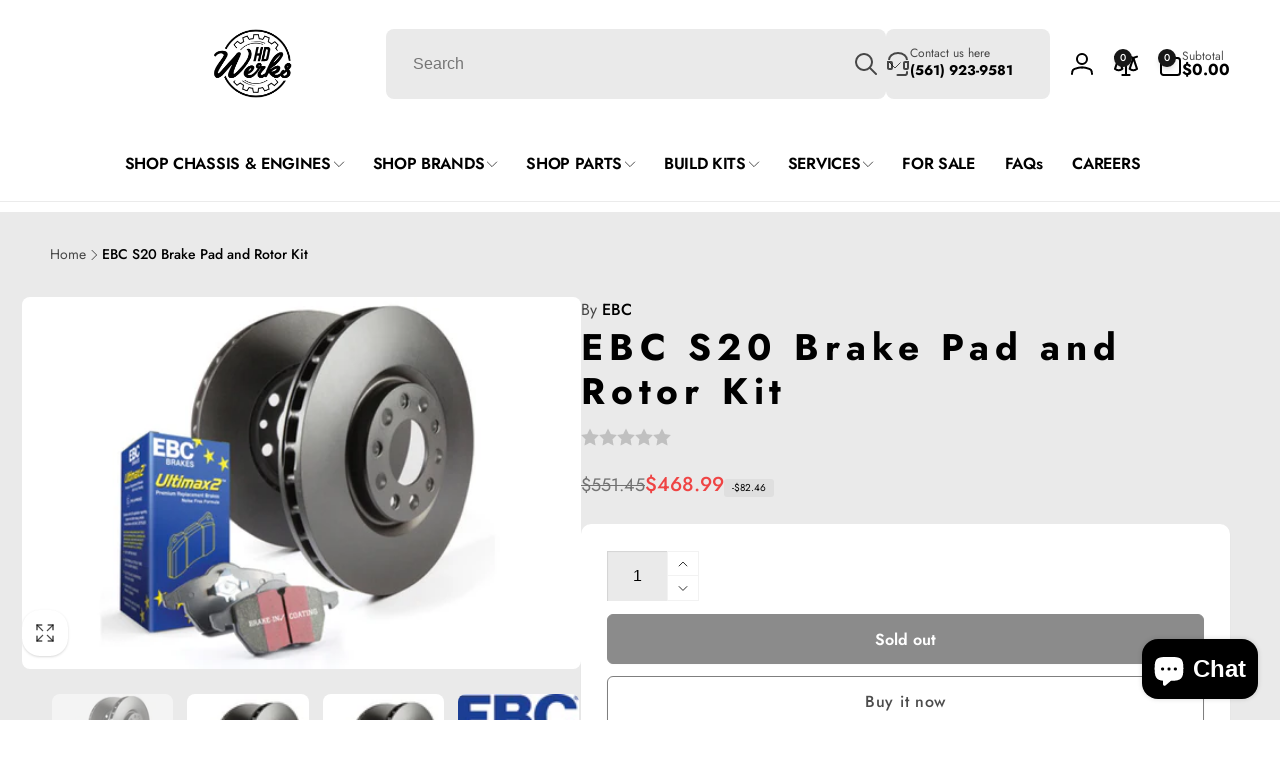

--- FILE ---
content_type: text/html; charset=utf-8
request_url: https://hdwerks.net/products/ebc-s20-kits-ultimax-pads-and-rk-rotors-2-axle-kits-33
body_size: 51027
content:
<!doctype html>
<html class="no-js" lang="en" dir="ltr">
  <head>
    <meta charset="utf-8">
    <meta http-equiv="X-UA-Compatible" content="IE=edge">
    <meta name="viewport" content="width=device-width,initial-scale=1">
    <meta name="theme-color" content="">
    <link rel="canonical" href="https://hdwerks.net/products/ebc-s20-kits-ultimax-pads-and-rk-rotors-2-axle-kits-33">
    <link rel="preconnect" href="https://cdn.shopify.com" crossorigin>

    <!-- Google Tag Manager -->
<script>(function(w,d,s,l,i){w[l]=w[l]||[];w[l].push({'gtm.start':
new Date().getTime(),event:'gtm.js'});var f=d.getElementsByTagName(s)[0],
j=d.createElement(s),dl=l!='dataLayer'?'&l='+l:'';j.async=true;j.src=
'https://www.googletagmanager.com/gtm.js?id='+i+dl;f.parentNode.insertBefore(j,f);
})(window,document,'script','dataLayer','GTM-NRNHB5WN');</script>
<!-- End Google Tag Manager --><link rel="icon" type="image/png" href="//hdwerks.net/cdn/shop/files/Website_Logo.png?crop=center&height=32&v=1710169669&width=32">

    
<link rel="preload" as="font" href="//hdwerks.net/cdn/fonts/jost/jost_n4.d47a1b6347ce4a4c9f437608011273009d91f2b7.woff2" type="font/woff2" crossorigin><link rel="preload" as="font" href="//hdwerks.net/cdn/fonts/jost/jost_n7.921dc18c13fa0b0c94c5e2517ffe06139c3615a3.woff2" type="font/woff2" crossorigin>
<title>
        EBC S20 Brake Pad and Rotor Kit
</title>

      
        <meta name="description" content="Save 15% over cost of buying separate parts with this quality pad and rotor kit which includes pads rotors for BOTH FRONT AND REAR axles and caliper lube. High efficiency Ultimax EBC pads built with Aramid fiber, fully shimmed and chamfered with patented EBC Brake-in coating for faster pad brake in after install. Rotor">
      


<meta property="og:site_name" content="HDwerks - JDM Performance &amp; Restoration ">
<meta property="og:url" content="https://hdwerks.net/products/ebc-s20-kits-ultimax-pads-and-rk-rotors-2-axle-kits-33">
<meta property="og:title" content="EBC S20 Brake Pad and Rotor Kit">
<meta property="og:type" content="product">
<meta property="og:description" content="Save 15% over cost of buying separate parts with this quality pad and rotor kit which includes pads rotors for BOTH FRONT AND REAR axles and caliper lube. High efficiency Ultimax EBC pads built with Aramid fiber, fully shimmed and chamfered with patented EBC Brake-in coating for faster pad brake in after install. Rotor"><meta property="og:image" content="http://hdwerks.net/cdn/shop/products/5122727f7d1c6a99f86a5d3b3cdd5a55_82eaef83-604b-4c1e-bfca-54e034a6e5ab.jpg?v=1663357172">
  <meta property="og:image:secure_url" content="https://hdwerks.net/cdn/shop/products/5122727f7d1c6a99f86a5d3b3cdd5a55_82eaef83-604b-4c1e-bfca-54e034a6e5ab.jpg?v=1663357172">
  <meta property="og:image:width" content="800">
  <meta property="og:image:height" content="533"><meta property="og:price:amount" content="468.99">
  <meta property="og:price:currency" content="USD"><meta name="twitter:card" content="summary_large_image">
<meta name="twitter:title" content="EBC S20 Brake Pad and Rotor Kit">
<meta name="twitter:description" content="Save 15% over cost of buying separate parts with this quality pad and rotor kit which includes pads rotors for BOTH FRONT AND REAR axles and caliper lube. High efficiency Ultimax EBC pads built with Aramid fiber, fully shimmed and chamfered with patented EBC Brake-in coating for faster pad brake in after install. Rotor">
<script>
      window.shopUrl = 'https://hdwerks.net';
      window.routes = {
        cart_url: '/cart',
        cart_add_url: '/cart/add',
        cart_change_url: '/cart/change',
        cart_update_url: '/cart/update',
        predictive_search_url: '/search/suggest',
        search_url: '/search',
        product_recommendations_url: '/recommendations/products'
      };

      window.photoswipeUrls = {
        lib: '//hdwerks.net/cdn/shop/t/31/assets/photoswipe.umd.min.js?v=26433048617275824511740621941',
        loaded: false
      };

      window.hasQuickAddDrawer = false;
      window.hasQuickViewModal = false;

      window.cartStrings = {
        error: `There was an error while updating your cart. Please try again.`,
        quantityError: `You can only add [quantity] of this item to your cart.`,
        success: `The product has been added to the cart.`
      }

      window.variantStrings = {
        addToCart: `Add to cart`,
        soldOut: `Sold out`,
        unavailable: `Unavailable`,
        unavailable_with_option: `[value] - Unavailable`
      }

      window.accessibilityStrings = {
        imageAvailable: `Image [index] is now available in gallery view`,
        shareSuccess: `Link copied to clipboard`,
        copyToClipboard: `Copy link`,
        pauseSlideshow: `Pause slideshow`,
        playSlideshow: `Play slideshow`,countdownExpiredMsg: `The countdown timer has been expired.`
      };window.recentlyViewedStrings = {
          empty: "There are no recently viewed products."
        };window.addedCompareStrings = {
          success: "Added to the comparison list."
        };window.freeShippingBarExcludeProducts =[];window.moneyFormat = "${{amount}}";
      window.loadedBackgroundColorSwatches =false;
      window.currencyMain = "USD";
      window.appearAnimate = true;
    </script><script>window.performance && window.performance.mark && window.performance.mark('shopify.content_for_header.start');</script><meta name="google-site-verification" content="Jhn_dXDhBtoEgB7bph8294L9wjjYYYXaIkjrTdnNhaE">
<meta id="shopify-digital-wallet" name="shopify-digital-wallet" content="/19294483/digital_wallets/dialog">
<meta name="shopify-checkout-api-token" content="a6671dc7fae859ee37ed93c9e4905e6d">
<meta id="in-context-paypal-metadata" data-shop-id="19294483" data-venmo-supported="true" data-environment="production" data-locale="en_US" data-paypal-v4="true" data-currency="USD">
<link rel="alternate" type="application/json+oembed" href="https://hdwerks.net/products/ebc-s20-kits-ultimax-pads-and-rk-rotors-2-axle-kits-33.oembed">
<script async="async" src="/checkouts/internal/preloads.js?locale=en-US"></script>
<link rel="preconnect" href="https://shop.app" crossorigin="anonymous">
<script async="async" src="https://shop.app/checkouts/internal/preloads.js?locale=en-US&shop_id=19294483" crossorigin="anonymous"></script>
<script id="apple-pay-shop-capabilities" type="application/json">{"shopId":19294483,"countryCode":"US","currencyCode":"USD","merchantCapabilities":["supports3DS"],"merchantId":"gid:\/\/shopify\/Shop\/19294483","merchantName":"HDwerks - JDM Performance \u0026 Restoration ","requiredBillingContactFields":["postalAddress","email","phone"],"requiredShippingContactFields":["postalAddress","email","phone"],"shippingType":"shipping","supportedNetworks":["visa","masterCard","amex","discover","elo","jcb"],"total":{"type":"pending","label":"HDwerks - JDM Performance \u0026 Restoration ","amount":"1.00"},"shopifyPaymentsEnabled":true,"supportsSubscriptions":true}</script>
<script id="shopify-features" type="application/json">{"accessToken":"a6671dc7fae859ee37ed93c9e4905e6d","betas":["rich-media-storefront-analytics"],"domain":"hdwerks.net","predictiveSearch":true,"shopId":19294483,"locale":"en"}</script>
<script>var Shopify = Shopify || {};
Shopify.shop = "hdwerks.myshopify.com";
Shopify.locale = "en";
Shopify.currency = {"active":"USD","rate":"1.0"};
Shopify.country = "US";
Shopify.theme = {"name":"New Homepage Layout 4\/1\/25","id":176812687634,"schema_name":"Woodstock","schema_version":"1.6.1","theme_store_id":2239,"role":"main"};
Shopify.theme.handle = "null";
Shopify.theme.style = {"id":null,"handle":null};
Shopify.cdnHost = "hdwerks.net/cdn";
Shopify.routes = Shopify.routes || {};
Shopify.routes.root = "/";</script>
<script type="module">!function(o){(o.Shopify=o.Shopify||{}).modules=!0}(window);</script>
<script>!function(o){function n(){var o=[];function n(){o.push(Array.prototype.slice.apply(arguments))}return n.q=o,n}var t=o.Shopify=o.Shopify||{};t.loadFeatures=n(),t.autoloadFeatures=n()}(window);</script>
<script>
  window.ShopifyPay = window.ShopifyPay || {};
  window.ShopifyPay.apiHost = "shop.app\/pay";
  window.ShopifyPay.redirectState = null;
</script>
<script id="shop-js-analytics" type="application/json">{"pageType":"product"}</script>
<script defer="defer" async type="module" src="//hdwerks.net/cdn/shopifycloud/shop-js/modules/v2/client.init-shop-cart-sync_BApSsMSl.en.esm.js"></script>
<script defer="defer" async type="module" src="//hdwerks.net/cdn/shopifycloud/shop-js/modules/v2/chunk.common_CBoos6YZ.esm.js"></script>
<script type="module">
  await import("//hdwerks.net/cdn/shopifycloud/shop-js/modules/v2/client.init-shop-cart-sync_BApSsMSl.en.esm.js");
await import("//hdwerks.net/cdn/shopifycloud/shop-js/modules/v2/chunk.common_CBoos6YZ.esm.js");

  window.Shopify.SignInWithShop?.initShopCartSync?.({"fedCMEnabled":true,"windoidEnabled":true});

</script>
<script defer="defer" async type="module" src="//hdwerks.net/cdn/shopifycloud/shop-js/modules/v2/client.payment-terms_BHOWV7U_.en.esm.js"></script>
<script defer="defer" async type="module" src="//hdwerks.net/cdn/shopifycloud/shop-js/modules/v2/chunk.common_CBoos6YZ.esm.js"></script>
<script defer="defer" async type="module" src="//hdwerks.net/cdn/shopifycloud/shop-js/modules/v2/chunk.modal_Bu1hFZFC.esm.js"></script>
<script type="module">
  await import("//hdwerks.net/cdn/shopifycloud/shop-js/modules/v2/client.payment-terms_BHOWV7U_.en.esm.js");
await import("//hdwerks.net/cdn/shopifycloud/shop-js/modules/v2/chunk.common_CBoos6YZ.esm.js");
await import("//hdwerks.net/cdn/shopifycloud/shop-js/modules/v2/chunk.modal_Bu1hFZFC.esm.js");

  
</script>
<script>
  window.Shopify = window.Shopify || {};
  if (!window.Shopify.featureAssets) window.Shopify.featureAssets = {};
  window.Shopify.featureAssets['shop-js'] = {"shop-cart-sync":["modules/v2/client.shop-cart-sync_DJczDl9f.en.esm.js","modules/v2/chunk.common_CBoos6YZ.esm.js"],"init-fed-cm":["modules/v2/client.init-fed-cm_BzwGC0Wi.en.esm.js","modules/v2/chunk.common_CBoos6YZ.esm.js"],"init-windoid":["modules/v2/client.init-windoid_BS26ThXS.en.esm.js","modules/v2/chunk.common_CBoos6YZ.esm.js"],"shop-cash-offers":["modules/v2/client.shop-cash-offers_DthCPNIO.en.esm.js","modules/v2/chunk.common_CBoos6YZ.esm.js","modules/v2/chunk.modal_Bu1hFZFC.esm.js"],"shop-button":["modules/v2/client.shop-button_D_JX508o.en.esm.js","modules/v2/chunk.common_CBoos6YZ.esm.js"],"init-shop-email-lookup-coordinator":["modules/v2/client.init-shop-email-lookup-coordinator_DFwWcvrS.en.esm.js","modules/v2/chunk.common_CBoos6YZ.esm.js"],"shop-toast-manager":["modules/v2/client.shop-toast-manager_tEhgP2F9.en.esm.js","modules/v2/chunk.common_CBoos6YZ.esm.js"],"shop-login-button":["modules/v2/client.shop-login-button_DwLgFT0K.en.esm.js","modules/v2/chunk.common_CBoos6YZ.esm.js","modules/v2/chunk.modal_Bu1hFZFC.esm.js"],"avatar":["modules/v2/client.avatar_BTnouDA3.en.esm.js"],"init-shop-cart-sync":["modules/v2/client.init-shop-cart-sync_BApSsMSl.en.esm.js","modules/v2/chunk.common_CBoos6YZ.esm.js"],"pay-button":["modules/v2/client.pay-button_BuNmcIr_.en.esm.js","modules/v2/chunk.common_CBoos6YZ.esm.js"],"init-shop-for-new-customer-accounts":["modules/v2/client.init-shop-for-new-customer-accounts_DrjXSI53.en.esm.js","modules/v2/client.shop-login-button_DwLgFT0K.en.esm.js","modules/v2/chunk.common_CBoos6YZ.esm.js","modules/v2/chunk.modal_Bu1hFZFC.esm.js"],"init-customer-accounts-sign-up":["modules/v2/client.init-customer-accounts-sign-up_TlVCiykN.en.esm.js","modules/v2/client.shop-login-button_DwLgFT0K.en.esm.js","modules/v2/chunk.common_CBoos6YZ.esm.js","modules/v2/chunk.modal_Bu1hFZFC.esm.js"],"shop-follow-button":["modules/v2/client.shop-follow-button_C5D3XtBb.en.esm.js","modules/v2/chunk.common_CBoos6YZ.esm.js","modules/v2/chunk.modal_Bu1hFZFC.esm.js"],"checkout-modal":["modules/v2/client.checkout-modal_8TC_1FUY.en.esm.js","modules/v2/chunk.common_CBoos6YZ.esm.js","modules/v2/chunk.modal_Bu1hFZFC.esm.js"],"init-customer-accounts":["modules/v2/client.init-customer-accounts_C0Oh2ljF.en.esm.js","modules/v2/client.shop-login-button_DwLgFT0K.en.esm.js","modules/v2/chunk.common_CBoos6YZ.esm.js","modules/v2/chunk.modal_Bu1hFZFC.esm.js"],"lead-capture":["modules/v2/client.lead-capture_Cq0gfm7I.en.esm.js","modules/v2/chunk.common_CBoos6YZ.esm.js","modules/v2/chunk.modal_Bu1hFZFC.esm.js"],"shop-login":["modules/v2/client.shop-login_BmtnoEUo.en.esm.js","modules/v2/chunk.common_CBoos6YZ.esm.js","modules/v2/chunk.modal_Bu1hFZFC.esm.js"],"payment-terms":["modules/v2/client.payment-terms_BHOWV7U_.en.esm.js","modules/v2/chunk.common_CBoos6YZ.esm.js","modules/v2/chunk.modal_Bu1hFZFC.esm.js"]};
</script>
<script>(function() {
  var isLoaded = false;
  function asyncLoad() {
    if (isLoaded) return;
    isLoaded = true;
    var urls = ["\/\/d1liekpayvooaz.cloudfront.net\/apps\/customizery\/customizery.js?shop=hdwerks.myshopify.com","https:\/\/shy.elfsight.com\/p\/platform.js?shop=hdwerks.myshopify.com"];
    for (var i = 0; i < urls.length; i++) {
      var s = document.createElement('script');
      s.type = 'text/javascript';
      s.async = true;
      s.src = urls[i];
      var x = document.getElementsByTagName('script')[0];
      x.parentNode.insertBefore(s, x);
    }
  };
  if(window.attachEvent) {
    window.attachEvent('onload', asyncLoad);
  } else {
    window.addEventListener('load', asyncLoad, false);
  }
})();</script>
<script id="__st">var __st={"a":19294483,"offset":-18000,"reqid":"0767e413-d5d4-4c35-9109-1a5b95578d6c-1768885323","pageurl":"hdwerks.net\/products\/ebc-s20-kits-ultimax-pads-and-rk-rotors-2-axle-kits-33","u":"b8acba31b5cf","p":"product","rtyp":"product","rid":6837620342857};</script>
<script>window.ShopifyPaypalV4VisibilityTracking = true;</script>
<script id="captcha-bootstrap">!function(){'use strict';const t='contact',e='account',n='new_comment',o=[[t,t],['blogs',n],['comments',n],[t,'customer']],c=[[e,'customer_login'],[e,'guest_login'],[e,'recover_customer_password'],[e,'create_customer']],r=t=>t.map((([t,e])=>`form[action*='/${t}']:not([data-nocaptcha='true']) input[name='form_type'][value='${e}']`)).join(','),a=t=>()=>t?[...document.querySelectorAll(t)].map((t=>t.form)):[];function s(){const t=[...o],e=r(t);return a(e)}const i='password',u='form_key',d=['recaptcha-v3-token','g-recaptcha-response','h-captcha-response',i],f=()=>{try{return window.sessionStorage}catch{return}},m='__shopify_v',_=t=>t.elements[u];function p(t,e,n=!1){try{const o=window.sessionStorage,c=JSON.parse(o.getItem(e)),{data:r}=function(t){const{data:e,action:n}=t;return t[m]||n?{data:e,action:n}:{data:t,action:n}}(c);for(const[e,n]of Object.entries(r))t.elements[e]&&(t.elements[e].value=n);n&&o.removeItem(e)}catch(o){console.error('form repopulation failed',{error:o})}}const l='form_type',E='cptcha';function T(t){t.dataset[E]=!0}const w=window,h=w.document,L='Shopify',v='ce_forms',y='captcha';let A=!1;((t,e)=>{const n=(g='f06e6c50-85a8-45c8-87d0-21a2b65856fe',I='https://cdn.shopify.com/shopifycloud/storefront-forms-hcaptcha/ce_storefront_forms_captcha_hcaptcha.v1.5.2.iife.js',D={infoText:'Protected by hCaptcha',privacyText:'Privacy',termsText:'Terms'},(t,e,n)=>{const o=w[L][v],c=o.bindForm;if(c)return c(t,g,e,D).then(n);var r;o.q.push([[t,g,e,D],n]),r=I,A||(h.body.append(Object.assign(h.createElement('script'),{id:'captcha-provider',async:!0,src:r})),A=!0)});var g,I,D;w[L]=w[L]||{},w[L][v]=w[L][v]||{},w[L][v].q=[],w[L][y]=w[L][y]||{},w[L][y].protect=function(t,e){n(t,void 0,e),T(t)},Object.freeze(w[L][y]),function(t,e,n,w,h,L){const[v,y,A,g]=function(t,e,n){const i=e?o:[],u=t?c:[],d=[...i,...u],f=r(d),m=r(i),_=r(d.filter((([t,e])=>n.includes(e))));return[a(f),a(m),a(_),s()]}(w,h,L),I=t=>{const e=t.target;return e instanceof HTMLFormElement?e:e&&e.form},D=t=>v().includes(t);t.addEventListener('submit',(t=>{const e=I(t);if(!e)return;const n=D(e)&&!e.dataset.hcaptchaBound&&!e.dataset.recaptchaBound,o=_(e),c=g().includes(e)&&(!o||!o.value);(n||c)&&t.preventDefault(),c&&!n&&(function(t){try{if(!f())return;!function(t){const e=f();if(!e)return;const n=_(t);if(!n)return;const o=n.value;o&&e.removeItem(o)}(t);const e=Array.from(Array(32),(()=>Math.random().toString(36)[2])).join('');!function(t,e){_(t)||t.append(Object.assign(document.createElement('input'),{type:'hidden',name:u})),t.elements[u].value=e}(t,e),function(t,e){const n=f();if(!n)return;const o=[...t.querySelectorAll(`input[type='${i}']`)].map((({name:t})=>t)),c=[...d,...o],r={};for(const[a,s]of new FormData(t).entries())c.includes(a)||(r[a]=s);n.setItem(e,JSON.stringify({[m]:1,action:t.action,data:r}))}(t,e)}catch(e){console.error('failed to persist form',e)}}(e),e.submit())}));const S=(t,e)=>{t&&!t.dataset[E]&&(n(t,e.some((e=>e===t))),T(t))};for(const o of['focusin','change'])t.addEventListener(o,(t=>{const e=I(t);D(e)&&S(e,y())}));const B=e.get('form_key'),M=e.get(l),P=B&&M;t.addEventListener('DOMContentLoaded',(()=>{const t=y();if(P)for(const e of t)e.elements[l].value===M&&p(e,B);[...new Set([...A(),...v().filter((t=>'true'===t.dataset.shopifyCaptcha))])].forEach((e=>S(e,t)))}))}(h,new URLSearchParams(w.location.search),n,t,e,['guest_login'])})(!0,!0)}();</script>
<script integrity="sha256-4kQ18oKyAcykRKYeNunJcIwy7WH5gtpwJnB7kiuLZ1E=" data-source-attribution="shopify.loadfeatures" defer="defer" src="//hdwerks.net/cdn/shopifycloud/storefront/assets/storefront/load_feature-a0a9edcb.js" crossorigin="anonymous"></script>
<script crossorigin="anonymous" defer="defer" src="//hdwerks.net/cdn/shopifycloud/storefront/assets/shopify_pay/storefront-65b4c6d7.js?v=20250812"></script>
<script data-source-attribution="shopify.dynamic_checkout.dynamic.init">var Shopify=Shopify||{};Shopify.PaymentButton=Shopify.PaymentButton||{isStorefrontPortableWallets:!0,init:function(){window.Shopify.PaymentButton.init=function(){};var t=document.createElement("script");t.src="https://hdwerks.net/cdn/shopifycloud/portable-wallets/latest/portable-wallets.en.js",t.type="module",document.head.appendChild(t)}};
</script>
<script data-source-attribution="shopify.dynamic_checkout.buyer_consent">
  function portableWalletsHideBuyerConsent(e){var t=document.getElementById("shopify-buyer-consent"),n=document.getElementById("shopify-subscription-policy-button");t&&n&&(t.classList.add("hidden"),t.setAttribute("aria-hidden","true"),n.removeEventListener("click",e))}function portableWalletsShowBuyerConsent(e){var t=document.getElementById("shopify-buyer-consent"),n=document.getElementById("shopify-subscription-policy-button");t&&n&&(t.classList.remove("hidden"),t.removeAttribute("aria-hidden"),n.addEventListener("click",e))}window.Shopify?.PaymentButton&&(window.Shopify.PaymentButton.hideBuyerConsent=portableWalletsHideBuyerConsent,window.Shopify.PaymentButton.showBuyerConsent=portableWalletsShowBuyerConsent);
</script>
<script>
  function portableWalletsCleanup(e){e&&e.src&&console.error("Failed to load portable wallets script "+e.src);var t=document.querySelectorAll("shopify-accelerated-checkout .shopify-payment-button__skeleton, shopify-accelerated-checkout-cart .wallet-cart-button__skeleton"),e=document.getElementById("shopify-buyer-consent");for(let e=0;e<t.length;e++)t[e].remove();e&&e.remove()}function portableWalletsNotLoadedAsModule(e){e instanceof ErrorEvent&&"string"==typeof e.message&&e.message.includes("import.meta")&&"string"==typeof e.filename&&e.filename.includes("portable-wallets")&&(window.removeEventListener("error",portableWalletsNotLoadedAsModule),window.Shopify.PaymentButton.failedToLoad=e,"loading"===document.readyState?document.addEventListener("DOMContentLoaded",window.Shopify.PaymentButton.init):window.Shopify.PaymentButton.init())}window.addEventListener("error",portableWalletsNotLoadedAsModule);
</script>

<script type="module" src="https://hdwerks.net/cdn/shopifycloud/portable-wallets/latest/portable-wallets.en.js" onError="portableWalletsCleanup(this)" crossorigin="anonymous"></script>
<script nomodule>
  document.addEventListener("DOMContentLoaded", portableWalletsCleanup);
</script>

<script id='scb4127' type='text/javascript' async='' src='https://hdwerks.net/cdn/shopifycloud/privacy-banner/storefront-banner.js'></script><link id="shopify-accelerated-checkout-styles" rel="stylesheet" media="screen" href="https://hdwerks.net/cdn/shopifycloud/portable-wallets/latest/accelerated-checkout-backwards-compat.css" crossorigin="anonymous">
<style id="shopify-accelerated-checkout-cart">
        #shopify-buyer-consent {
  margin-top: 1em;
  display: inline-block;
  width: 100%;
}

#shopify-buyer-consent.hidden {
  display: none;
}

#shopify-subscription-policy-button {
  background: none;
  border: none;
  padding: 0;
  text-decoration: underline;
  font-size: inherit;
  cursor: pointer;
}

#shopify-subscription-policy-button::before {
  box-shadow: none;
}

      </style>

<script>window.performance && window.performance.mark && window.performance.mark('shopify.content_for_header.end');</script>

    <script src="//hdwerks.net/cdn/shop/t/31/assets/critical-global.js?v=149327914071787391511740621941" defer="defer"></script>
    <script src="//hdwerks.net/cdn/shop/t/31/assets/motion.min.js?v=8360468052175969501740621941" defer="defer"></script><style data-shopify>@font-face {
  font-family: Jost;
  font-weight: 400;
  font-style: normal;
  font-display: swap;
  src: url("//hdwerks.net/cdn/fonts/jost/jost_n4.d47a1b6347ce4a4c9f437608011273009d91f2b7.woff2") format("woff2"),
       url("//hdwerks.net/cdn/fonts/jost/jost_n4.791c46290e672b3f85c3d1c651ef2efa3819eadd.woff") format("woff");
}
@font-face {
  font-family: Jost;
  font-weight: 700;
  font-style: normal;
  font-display: swap;
  src: url("//hdwerks.net/cdn/fonts/jost/jost_n7.921dc18c13fa0b0c94c5e2517ffe06139c3615a3.woff2") format("woff2"),
       url("//hdwerks.net/cdn/fonts/jost/jost_n7.cbfc16c98c1e195f46c536e775e4e959c5f2f22b.woff") format("woff");
}
@font-face {
  font-family: Jost;
  font-weight: 400;
  font-style: italic;
  font-display: swap;
  src: url("//hdwerks.net/cdn/fonts/jost/jost_i4.b690098389649750ada222b9763d55796c5283a5.woff2") format("woff2"),
       url("//hdwerks.net/cdn/fonts/jost/jost_i4.fd766415a47e50b9e391ae7ec04e2ae25e7e28b0.woff") format("woff");
}
@font-face {
  font-family: Jost;
  font-weight: 700;
  font-style: italic;
  font-display: swap;
  src: url("//hdwerks.net/cdn/fonts/jost/jost_i7.d8201b854e41e19d7ed9b1a31fe4fe71deea6d3f.woff2") format("woff2"),
       url("//hdwerks.net/cdn/fonts/jost/jost_i7.eae515c34e26b6c853efddc3fc0c552e0de63757.woff") format("woff");
}
@font-face {
  font-family: Jost;
  font-weight: 500;
  font-style: normal;
  font-display: swap;
  src: url("//hdwerks.net/cdn/fonts/jost/jost_n5.7c8497861ffd15f4e1284cd221f14658b0e95d61.woff2") format("woff2"),
       url("//hdwerks.net/cdn/fonts/jost/jost_n5.fb6a06896db583cc2df5ba1b30d9c04383119dd9.woff") format("woff");
}
@font-face {
  font-family: Jost;
  font-weight: 600;
  font-style: normal;
  font-display: swap;
  src: url("//hdwerks.net/cdn/fonts/jost/jost_n6.ec1178db7a7515114a2d84e3dd680832b7af8b99.woff2") format("woff2"),
       url("//hdwerks.net/cdn/fonts/jost/jost_n6.b1178bb6bdd3979fef38e103a3816f6980aeaff9.woff") format("woff");
}

:root,.color-background-1 {
			--color-foreground: 0, 0, 0;
			--color-background: 255, 255, 255;
			--gradient-background: #ffffff;
			--color-button-text: 255, 255, 255;
			--color-button: 23, 23, 23;
			--color-sale-off-price: 239, 68, 68;
			--color-compare-at-price: 115, 115, 115;
			--color-review-stars: 251, 191, 36;
			--color-background-input: 234, 234, 234;--free-shipping-tracking-background:linear-gradient(269.94deg, rgba(239, 68, 68, 1) 0.05%, rgba(251, 191, 36, 1) 99.95%);--color-text-message-success: 22, 101, 52;
			--color-background-message-success: 239, 253, 244;
			--color-text-message-warning: 160, 98, 7;
			--color-background-message-warning: 254, 252, 232;
			--color-text-message-error: 152, 28, 27;
			--color-background-message-error: 254, 242, 242;	
		}
.color-background-2 {
			--color-foreground: 250, 250, 250;
			--color-background: 16, 16, 16;
			--gradient-background: #101010;
			--color-button-text: 23, 23, 23;
			--color-button: 255, 255, 255;
			--color-sale-off-price: 239, 68, 68;
			--color-compare-at-price: 115, 115, 115;
			--color-review-stars: 251, 191, 36;
			--color-background-input: 0, 0, 0;--free-shipping-tracking-background:linear-gradient(269.94deg, rgba(239, 68, 68, 1) 0.05%, rgba(251, 191, 36, 1) 99.95%);--color-text-message-success: 22, 101, 52;
			--color-background-message-success: 239, 253, 244;
			--color-text-message-warning: 160, 98, 7;
			--color-background-message-warning: 254, 252, 232;
			--color-text-message-error: 152, 28, 27;
			--color-background-message-error: 254, 242, 242;	
		}
.color-inverse {
			--color-foreground: 18, 18, 18;
			--color-background: 255, 255, 255;
			--gradient-background: #ffffff;
			--color-button-text: 255, 255, 255;
			--color-button: 202, 138, 4;
			--color-sale-off-price: 239, 68, 68;
			--color-compare-at-price: 183, 184, 148;
			--color-review-stars: 251, 191, 36;
			--color-background-input: 248, 250, 252;--free-shipping-tracking-background:linear-gradient(269.94deg, rgba(239, 68, 68, 1) 0.05%, rgba(251, 191, 36, 1) 99.95%);--color-text-message-success: 22, 101, 52;
			--color-background-message-success: 239, 253, 244;
			--color-text-message-warning: 160, 98, 7;
			--color-background-message-warning: 254, 252, 232;
			--color-text-message-error: 152, 28, 27;
			--color-background-message-error: 254, 242, 242;	
		}
.color-scheme-56e4e538-c44a-473a-a35e-47b183201ae3 {
			--color-foreground: 0, 0, 0;
			--color-background: 255, 255, 255;
			--gradient-background: #ffffff;
			--color-button-text: 255, 255, 255;
			--color-button: 23, 23, 23;
			--color-sale-off-price: 239, 68, 68;
			--color-compare-at-price: 115, 115, 115;
			--color-review-stars: 251, 191, 36;
			--color-background-input: 234, 234, 234;--free-shipping-tracking-background:linear-gradient(269.94deg, rgba(239, 68, 68, 1) 0.05%, rgba(251, 191, 36, 1) 99.95%);--color-text-message-success: 22, 101, 52;
			--color-background-message-success: 239, 253, 244;
			--color-text-message-warning: 160, 98, 7;
			--color-background-message-warning: 254, 252, 232;
			--color-text-message-error: 152, 28, 27;
			--color-background-message-error: 254, 242, 242;	
		}:root {
		--font-body-family: Jost, sans-serif;
		--font-body-style: normal;
		--font-body-weight: 400;
		--font-body-weight-bold: 700;
		--font-body-weight-medium:500;
		--font-body-weight-large:600;

		--font-heading-family: Jost, sans-serif;
		--font-heading-style: normal;
		--font-heading-weight: 400;
		--font-heading-weight-bold: 700;
		--font-heading-weight-rte-bold: 700;
		--font-heading-weight-semi-bold:600;
		--font-heading-weight-medium:500;

		--font-body-scale: 1.0;
		--font-heading-scale: 1.0;

		--color-global-shadow: 0, 0, 0;

		--card-heading-product-weight: var(--font-heading-weight);--font-button-family: var(--font-heading-family);
			--font-button-style: var(--font-heading-style);
			--font-button-weight: var(--font-heading-weight);
			--font-button-weight-medium: var(--font-heading-weight-medium);
			--font-button-scale: var(--font-heading-scale);
			--font-button-weight-bold: var(--font-heading-weight-semi-bold);--page-width: 146rem;
		--page-width-margin: 0rem;

		--transform-direction: -1;
		--left-holder: left;
		--right-holder: right;
		--center-holder: center;

		--product-card-text-alignment: var(--center-holder);
		--product-card-border-opacity: 0;
		--product-card-padding: 0;
		--product-card-shadow-position: -2rem;
		--product-card-shadow-opacity: 0.5;
		--product-card-border-radius: 0px;--product-card-border-radius-image: 0px;--product-card-shadow-distance: 1.5rem;
		
		--collection-card-text-alignment: var(--center-holder);
		
		--color-sale-badge-foreground: 218, 33, 39;
		--color-sale-badge-background: 254, 242, 242;
		--color-sold-out-badge-foreground: 234, 92, 92;
		--color-sold-out-badge-background: 255, 255, 255;
		--color-custom-badge-1-foreground: 22, 163, 74;
		--color-custom-badge-1-background: 240, 253, 244;
		--color-custom-badge-2-foreground: 255, 255, 255;
		--color-custom-badge-2-background: 6, 5, 227;
		--color-custom-badge-3-foreground: 255, 255, 255;
		--color-custom-badge-3-background: 0, 0, 0;
		--color-custom-badge-4-foreground: 255, 255, 255;
		--color-custom-badge-4-background: 24, 206, 8;
		--color-custom-badge-5-foreground: 0, 0, 0;
		--color-custom-badge-5-background: 138, 255, 248;

		--spacing-sections-desktop: 0px;
		--spacing-sections-mobile: 0px;

		--grid-desktop-vertical-spacing: 28px;
		--grid-desktop-horizontal-spacing: 28px;
		--grid-mobile-vertical-spacing: 14px;
		--grid-mobile-horizontal-spacing: 14px;

		--variants-pills-color-radius:50%;
		--card-product-color-radius:50%;/* Deprecated variables - will be removed in the next version */
		--font-body-weight-500: var(--font-body-weight-medium);
	}

	:root, .color-background-1, .color-background-2, .color-inverse, .color-scheme-56e4e538-c44a-473a-a35e-47b183201ae3 {
		--color-button-outline: var(--color-button-text);
		--color-button-text-outline: var(--color-button);
		--color-link: var(--color-foreground);
		--color-line: rgb(var(--color-foreground), .3);
		--color-card-hover: var(--color-foreground);
		--color-accent-text: var(--color-highlight);
		--color-price-foreground: var(--color-foreground);
		--color-review-stars-foreground: var(--color-review-stars);
		--color-highlight: var(--color-button);
	}

	body, .color-background-1, .color-background-2, .color-inverse, .color-scheme-56e4e538-c44a-473a-a35e-47b183201ae3 {
		color: rgb(var(--color-foreground));
		background-color: rgb(var(--color-background));
	}*,
		*::before,
		*::after {
			box-sizing: inherit;
		}

		html {
			box-sizing: border-box;
			font-size: calc(var(--font-body-scale) * 62.5%);
			height: 100%;
		}

		body {
			display: grid;
			grid-template-rows: auto auto 1fr auto;
			grid-template-columns: 100%;
			min-height: 100%;
			margin: 0;
			font-size: 1.6rem;
			line-height: calc(1 + 0.6 / var(--font-body-scale));
			font-family: var(--font-body-family);
			font-style: var(--font-body-style);
			font-weight: var(--font-body-weight);
		}.js appear-animate-single {
			transform: scale(1.5);
			opacity: 0;
		}
		.js .appear-animate-item-in-list:not(.done) {
			transform: translateY(3rem);
			opacity: 0;
		}.card__heading--collection a:before {
			content: "";
		}</style><link href="//hdwerks.net/cdn/shop/t/31/assets/critical-base.css?v=115868835617556357681740621941" rel="stylesheet" type="text/css" media="all" />
    <link rel="stylesheet" href="//hdwerks.net/cdn/shop/t/31/assets/component-card.css?v=31580154148243688021740621941" media="print" onload="this.media='all'">
   
    <script>document.documentElement.className = document.documentElement.className.replace('no-js', 'js');
    if (Shopify.designMode) {
      document.documentElement.classList.add('shopify-design-mode');
    }
    </script>

    <meta name="google-site-verification" content="Pb6avAbWE3YDjNJL6AWAa94zUlt8pMIChSajdzwvt_c" />
 
  <script src="https://cdn.shopify.com/extensions/e4b3a77b-20c9-4161-b1bb-deb87046128d/inbox-1253/assets/inbox-chat-loader.js" type="text/javascript" defer="defer"></script>
<link href="https://monorail-edge.shopifysvc.com" rel="dns-prefetch">
<script>(function(){if ("sendBeacon" in navigator && "performance" in window) {try {var session_token_from_headers = performance.getEntriesByType('navigation')[0].serverTiming.find(x => x.name == '_s').description;} catch {var session_token_from_headers = undefined;}var session_cookie_matches = document.cookie.match(/_shopify_s=([^;]*)/);var session_token_from_cookie = session_cookie_matches && session_cookie_matches.length === 2 ? session_cookie_matches[1] : "";var session_token = session_token_from_headers || session_token_from_cookie || "";function handle_abandonment_event(e) {var entries = performance.getEntries().filter(function(entry) {return /monorail-edge.shopifysvc.com/.test(entry.name);});if (!window.abandonment_tracked && entries.length === 0) {window.abandonment_tracked = true;var currentMs = Date.now();var navigation_start = performance.timing.navigationStart;var payload = {shop_id: 19294483,url: window.location.href,navigation_start,duration: currentMs - navigation_start,session_token,page_type: "product"};window.navigator.sendBeacon("https://monorail-edge.shopifysvc.com/v1/produce", JSON.stringify({schema_id: "online_store_buyer_site_abandonment/1.1",payload: payload,metadata: {event_created_at_ms: currentMs,event_sent_at_ms: currentMs}}));}}window.addEventListener('pagehide', handle_abandonment_event);}}());</script>
<script id="web-pixels-manager-setup">(function e(e,d,r,n,o){if(void 0===o&&(o={}),!Boolean(null===(a=null===(i=window.Shopify)||void 0===i?void 0:i.analytics)||void 0===a?void 0:a.replayQueue)){var i,a;window.Shopify=window.Shopify||{};var t=window.Shopify;t.analytics=t.analytics||{};var s=t.analytics;s.replayQueue=[],s.publish=function(e,d,r){return s.replayQueue.push([e,d,r]),!0};try{self.performance.mark("wpm:start")}catch(e){}var l=function(){var e={modern:/Edge?\/(1{2}[4-9]|1[2-9]\d|[2-9]\d{2}|\d{4,})\.\d+(\.\d+|)|Firefox\/(1{2}[4-9]|1[2-9]\d|[2-9]\d{2}|\d{4,})\.\d+(\.\d+|)|Chrom(ium|e)\/(9{2}|\d{3,})\.\d+(\.\d+|)|(Maci|X1{2}).+ Version\/(15\.\d+|(1[6-9]|[2-9]\d|\d{3,})\.\d+)([,.]\d+|)( \(\w+\)|)( Mobile\/\w+|) Safari\/|Chrome.+OPR\/(9{2}|\d{3,})\.\d+\.\d+|(CPU[ +]OS|iPhone[ +]OS|CPU[ +]iPhone|CPU IPhone OS|CPU iPad OS)[ +]+(15[._]\d+|(1[6-9]|[2-9]\d|\d{3,})[._]\d+)([._]\d+|)|Android:?[ /-](13[3-9]|1[4-9]\d|[2-9]\d{2}|\d{4,})(\.\d+|)(\.\d+|)|Android.+Firefox\/(13[5-9]|1[4-9]\d|[2-9]\d{2}|\d{4,})\.\d+(\.\d+|)|Android.+Chrom(ium|e)\/(13[3-9]|1[4-9]\d|[2-9]\d{2}|\d{4,})\.\d+(\.\d+|)|SamsungBrowser\/([2-9]\d|\d{3,})\.\d+/,legacy:/Edge?\/(1[6-9]|[2-9]\d|\d{3,})\.\d+(\.\d+|)|Firefox\/(5[4-9]|[6-9]\d|\d{3,})\.\d+(\.\d+|)|Chrom(ium|e)\/(5[1-9]|[6-9]\d|\d{3,})\.\d+(\.\d+|)([\d.]+$|.*Safari\/(?![\d.]+ Edge\/[\d.]+$))|(Maci|X1{2}).+ Version\/(10\.\d+|(1[1-9]|[2-9]\d|\d{3,})\.\d+)([,.]\d+|)( \(\w+\)|)( Mobile\/\w+|) Safari\/|Chrome.+OPR\/(3[89]|[4-9]\d|\d{3,})\.\d+\.\d+|(CPU[ +]OS|iPhone[ +]OS|CPU[ +]iPhone|CPU IPhone OS|CPU iPad OS)[ +]+(10[._]\d+|(1[1-9]|[2-9]\d|\d{3,})[._]\d+)([._]\d+|)|Android:?[ /-](13[3-9]|1[4-9]\d|[2-9]\d{2}|\d{4,})(\.\d+|)(\.\d+|)|Mobile Safari.+OPR\/([89]\d|\d{3,})\.\d+\.\d+|Android.+Firefox\/(13[5-9]|1[4-9]\d|[2-9]\d{2}|\d{4,})\.\d+(\.\d+|)|Android.+Chrom(ium|e)\/(13[3-9]|1[4-9]\d|[2-9]\d{2}|\d{4,})\.\d+(\.\d+|)|Android.+(UC? ?Browser|UCWEB|U3)[ /]?(15\.([5-9]|\d{2,})|(1[6-9]|[2-9]\d|\d{3,})\.\d+)\.\d+|SamsungBrowser\/(5\.\d+|([6-9]|\d{2,})\.\d+)|Android.+MQ{2}Browser\/(14(\.(9|\d{2,})|)|(1[5-9]|[2-9]\d|\d{3,})(\.\d+|))(\.\d+|)|K[Aa][Ii]OS\/(3\.\d+|([4-9]|\d{2,})\.\d+)(\.\d+|)/},d=e.modern,r=e.legacy,n=navigator.userAgent;return n.match(d)?"modern":n.match(r)?"legacy":"unknown"}(),u="modern"===l?"modern":"legacy",c=(null!=n?n:{modern:"",legacy:""})[u],f=function(e){return[e.baseUrl,"/wpm","/b",e.hashVersion,"modern"===e.buildTarget?"m":"l",".js"].join("")}({baseUrl:d,hashVersion:r,buildTarget:u}),m=function(e){var d=e.version,r=e.bundleTarget,n=e.surface,o=e.pageUrl,i=e.monorailEndpoint;return{emit:function(e){var a=e.status,t=e.errorMsg,s=(new Date).getTime(),l=JSON.stringify({metadata:{event_sent_at_ms:s},events:[{schema_id:"web_pixels_manager_load/3.1",payload:{version:d,bundle_target:r,page_url:o,status:a,surface:n,error_msg:t},metadata:{event_created_at_ms:s}}]});if(!i)return console&&console.warn&&console.warn("[Web Pixels Manager] No Monorail endpoint provided, skipping logging."),!1;try{return self.navigator.sendBeacon.bind(self.navigator)(i,l)}catch(e){}var u=new XMLHttpRequest;try{return u.open("POST",i,!0),u.setRequestHeader("Content-Type","text/plain"),u.send(l),!0}catch(e){return console&&console.warn&&console.warn("[Web Pixels Manager] Got an unhandled error while logging to Monorail."),!1}}}}({version:r,bundleTarget:l,surface:e.surface,pageUrl:self.location.href,monorailEndpoint:e.monorailEndpoint});try{o.browserTarget=l,function(e){var d=e.src,r=e.async,n=void 0===r||r,o=e.onload,i=e.onerror,a=e.sri,t=e.scriptDataAttributes,s=void 0===t?{}:t,l=document.createElement("script"),u=document.querySelector("head"),c=document.querySelector("body");if(l.async=n,l.src=d,a&&(l.integrity=a,l.crossOrigin="anonymous"),s)for(var f in s)if(Object.prototype.hasOwnProperty.call(s,f))try{l.dataset[f]=s[f]}catch(e){}if(o&&l.addEventListener("load",o),i&&l.addEventListener("error",i),u)u.appendChild(l);else{if(!c)throw new Error("Did not find a head or body element to append the script");c.appendChild(l)}}({src:f,async:!0,onload:function(){if(!function(){var e,d;return Boolean(null===(d=null===(e=window.Shopify)||void 0===e?void 0:e.analytics)||void 0===d?void 0:d.initialized)}()){var d=window.webPixelsManager.init(e)||void 0;if(d){var r=window.Shopify.analytics;r.replayQueue.forEach((function(e){var r=e[0],n=e[1],o=e[2];d.publishCustomEvent(r,n,o)})),r.replayQueue=[],r.publish=d.publishCustomEvent,r.visitor=d.visitor,r.initialized=!0}}},onerror:function(){return m.emit({status:"failed",errorMsg:"".concat(f," has failed to load")})},sri:function(e){var d=/^sha384-[A-Za-z0-9+/=]+$/;return"string"==typeof e&&d.test(e)}(c)?c:"",scriptDataAttributes:o}),m.emit({status:"loading"})}catch(e){m.emit({status:"failed",errorMsg:(null==e?void 0:e.message)||"Unknown error"})}}})({shopId: 19294483,storefrontBaseUrl: "https://hdwerks.net",extensionsBaseUrl: "https://extensions.shopifycdn.com/cdn/shopifycloud/web-pixels-manager",monorailEndpoint: "https://monorail-edge.shopifysvc.com/unstable/produce_batch",surface: "storefront-renderer",enabledBetaFlags: ["2dca8a86"],webPixelsConfigList: [{"id":"1003323666","configuration":"{\"config\":\"{\\\"pixel_id\\\":\\\"G-1PZ4J30300\\\",\\\"google_tag_ids\\\":[\\\"G-1PZ4J30300\\\",\\\"GT-5N575BCV\\\"],\\\"target_country\\\":\\\"US\\\",\\\"gtag_events\\\":[{\\\"type\\\":\\\"begin_checkout\\\",\\\"action_label\\\":\\\"G-1PZ4J30300\\\"},{\\\"type\\\":\\\"search\\\",\\\"action_label\\\":\\\"G-1PZ4J30300\\\"},{\\\"type\\\":\\\"view_item\\\",\\\"action_label\\\":[\\\"G-1PZ4J30300\\\",\\\"MC-8PJH9RSVF1\\\"]},{\\\"type\\\":\\\"purchase\\\",\\\"action_label\\\":[\\\"G-1PZ4J30300\\\",\\\"MC-8PJH9RSVF1\\\"]},{\\\"type\\\":\\\"page_view\\\",\\\"action_label\\\":[\\\"G-1PZ4J30300\\\",\\\"MC-8PJH9RSVF1\\\"]},{\\\"type\\\":\\\"add_payment_info\\\",\\\"action_label\\\":\\\"G-1PZ4J30300\\\"},{\\\"type\\\":\\\"add_to_cart\\\",\\\"action_label\\\":\\\"G-1PZ4J30300\\\"}],\\\"enable_monitoring_mode\\\":false}\"}","eventPayloadVersion":"v1","runtimeContext":"OPEN","scriptVersion":"b2a88bafab3e21179ed38636efcd8a93","type":"APP","apiClientId":1780363,"privacyPurposes":[],"dataSharingAdjustments":{"protectedCustomerApprovalScopes":["read_customer_address","read_customer_email","read_customer_name","read_customer_personal_data","read_customer_phone"]}},{"id":"686063890","configuration":"{\"pixelCode\":\"CJ2TBVBC77U9QL82SBG0\"}","eventPayloadVersion":"v1","runtimeContext":"STRICT","scriptVersion":"22e92c2ad45662f435e4801458fb78cc","type":"APP","apiClientId":4383523,"privacyPurposes":["ANALYTICS","MARKETING","SALE_OF_DATA"],"dataSharingAdjustments":{"protectedCustomerApprovalScopes":["read_customer_address","read_customer_email","read_customer_name","read_customer_personal_data","read_customer_phone"]}},{"id":"shopify-app-pixel","configuration":"{}","eventPayloadVersion":"v1","runtimeContext":"STRICT","scriptVersion":"0450","apiClientId":"shopify-pixel","type":"APP","privacyPurposes":["ANALYTICS","MARKETING"]},{"id":"shopify-custom-pixel","eventPayloadVersion":"v1","runtimeContext":"LAX","scriptVersion":"0450","apiClientId":"shopify-pixel","type":"CUSTOM","privacyPurposes":["ANALYTICS","MARKETING"]}],isMerchantRequest: false,initData: {"shop":{"name":"HDwerks - JDM Performance \u0026 Restoration ","paymentSettings":{"currencyCode":"USD"},"myshopifyDomain":"hdwerks.myshopify.com","countryCode":"US","storefrontUrl":"https:\/\/hdwerks.net"},"customer":null,"cart":null,"checkout":null,"productVariants":[{"price":{"amount":468.99,"currencyCode":"USD"},"product":{"title":"EBC S20 Brake Pad and Rotor Kit","vendor":"EBC","id":"6837620342857","untranslatedTitle":"EBC S20 Brake Pad and Rotor Kit","url":"\/products\/ebc-s20-kits-ultimax-pads-and-rk-rotors-2-axle-kits-33","type":"Brake Rotors - OE"},"id":"40237359726665","image":{"src":"\/\/hdwerks.net\/cdn\/shop\/products\/5122727f7d1c6a99f86a5d3b3cdd5a55_82eaef83-604b-4c1e-bfca-54e034a6e5ab.jpg?v=1663357172"},"sku":"EBCS20K1916","title":"Default Title","untranslatedTitle":"Default Title"}],"purchasingCompany":null},},"https://hdwerks.net/cdn","fcfee988w5aeb613cpc8e4bc33m6693e112",{"modern":"","legacy":""},{"shopId":"19294483","storefrontBaseUrl":"https:\/\/hdwerks.net","extensionBaseUrl":"https:\/\/extensions.shopifycdn.com\/cdn\/shopifycloud\/web-pixels-manager","surface":"storefront-renderer","enabledBetaFlags":"[\"2dca8a86\"]","isMerchantRequest":"false","hashVersion":"fcfee988w5aeb613cpc8e4bc33m6693e112","publish":"custom","events":"[[\"page_viewed\",{}],[\"product_viewed\",{\"productVariant\":{\"price\":{\"amount\":468.99,\"currencyCode\":\"USD\"},\"product\":{\"title\":\"EBC S20 Brake Pad and Rotor Kit\",\"vendor\":\"EBC\",\"id\":\"6837620342857\",\"untranslatedTitle\":\"EBC S20 Brake Pad and Rotor Kit\",\"url\":\"\/products\/ebc-s20-kits-ultimax-pads-and-rk-rotors-2-axle-kits-33\",\"type\":\"Brake Rotors - OE\"},\"id\":\"40237359726665\",\"image\":{\"src\":\"\/\/hdwerks.net\/cdn\/shop\/products\/5122727f7d1c6a99f86a5d3b3cdd5a55_82eaef83-604b-4c1e-bfca-54e034a6e5ab.jpg?v=1663357172\"},\"sku\":\"EBCS20K1916\",\"title\":\"Default Title\",\"untranslatedTitle\":\"Default Title\"}}]]"});</script><script>
  window.ShopifyAnalytics = window.ShopifyAnalytics || {};
  window.ShopifyAnalytics.meta = window.ShopifyAnalytics.meta || {};
  window.ShopifyAnalytics.meta.currency = 'USD';
  var meta = {"product":{"id":6837620342857,"gid":"gid:\/\/shopify\/Product\/6837620342857","vendor":"EBC","type":"Brake Rotors - OE","handle":"ebc-s20-kits-ultimax-pads-and-rk-rotors-2-axle-kits-33","variants":[{"id":40237359726665,"price":46899,"name":"EBC S20 Brake Pad and Rotor Kit","public_title":null,"sku":"EBCS20K1916"}],"remote":false},"page":{"pageType":"product","resourceType":"product","resourceId":6837620342857,"requestId":"0767e413-d5d4-4c35-9109-1a5b95578d6c-1768885323"}};
  for (var attr in meta) {
    window.ShopifyAnalytics.meta[attr] = meta[attr];
  }
</script>
<script class="analytics">
  (function () {
    var customDocumentWrite = function(content) {
      var jquery = null;

      if (window.jQuery) {
        jquery = window.jQuery;
      } else if (window.Checkout && window.Checkout.$) {
        jquery = window.Checkout.$;
      }

      if (jquery) {
        jquery('body').append(content);
      }
    };

    var hasLoggedConversion = function(token) {
      if (token) {
        return document.cookie.indexOf('loggedConversion=' + token) !== -1;
      }
      return false;
    }

    var setCookieIfConversion = function(token) {
      if (token) {
        var twoMonthsFromNow = new Date(Date.now());
        twoMonthsFromNow.setMonth(twoMonthsFromNow.getMonth() + 2);

        document.cookie = 'loggedConversion=' + token + '; expires=' + twoMonthsFromNow;
      }
    }

    var trekkie = window.ShopifyAnalytics.lib = window.trekkie = window.trekkie || [];
    if (trekkie.integrations) {
      return;
    }
    trekkie.methods = [
      'identify',
      'page',
      'ready',
      'track',
      'trackForm',
      'trackLink'
    ];
    trekkie.factory = function(method) {
      return function() {
        var args = Array.prototype.slice.call(arguments);
        args.unshift(method);
        trekkie.push(args);
        return trekkie;
      };
    };
    for (var i = 0; i < trekkie.methods.length; i++) {
      var key = trekkie.methods[i];
      trekkie[key] = trekkie.factory(key);
    }
    trekkie.load = function(config) {
      trekkie.config = config || {};
      trekkie.config.initialDocumentCookie = document.cookie;
      var first = document.getElementsByTagName('script')[0];
      var script = document.createElement('script');
      script.type = 'text/javascript';
      script.onerror = function(e) {
        var scriptFallback = document.createElement('script');
        scriptFallback.type = 'text/javascript';
        scriptFallback.onerror = function(error) {
                var Monorail = {
      produce: function produce(monorailDomain, schemaId, payload) {
        var currentMs = new Date().getTime();
        var event = {
          schema_id: schemaId,
          payload: payload,
          metadata: {
            event_created_at_ms: currentMs,
            event_sent_at_ms: currentMs
          }
        };
        return Monorail.sendRequest("https://" + monorailDomain + "/v1/produce", JSON.stringify(event));
      },
      sendRequest: function sendRequest(endpointUrl, payload) {
        // Try the sendBeacon API
        if (window && window.navigator && typeof window.navigator.sendBeacon === 'function' && typeof window.Blob === 'function' && !Monorail.isIos12()) {
          var blobData = new window.Blob([payload], {
            type: 'text/plain'
          });

          if (window.navigator.sendBeacon(endpointUrl, blobData)) {
            return true;
          } // sendBeacon was not successful

        } // XHR beacon

        var xhr = new XMLHttpRequest();

        try {
          xhr.open('POST', endpointUrl);
          xhr.setRequestHeader('Content-Type', 'text/plain');
          xhr.send(payload);
        } catch (e) {
          console.log(e);
        }

        return false;
      },
      isIos12: function isIos12() {
        return window.navigator.userAgent.lastIndexOf('iPhone; CPU iPhone OS 12_') !== -1 || window.navigator.userAgent.lastIndexOf('iPad; CPU OS 12_') !== -1;
      }
    };
    Monorail.produce('monorail-edge.shopifysvc.com',
      'trekkie_storefront_load_errors/1.1',
      {shop_id: 19294483,
      theme_id: 176812687634,
      app_name: "storefront",
      context_url: window.location.href,
      source_url: "//hdwerks.net/cdn/s/trekkie.storefront.cd680fe47e6c39ca5d5df5f0a32d569bc48c0f27.min.js"});

        };
        scriptFallback.async = true;
        scriptFallback.src = '//hdwerks.net/cdn/s/trekkie.storefront.cd680fe47e6c39ca5d5df5f0a32d569bc48c0f27.min.js';
        first.parentNode.insertBefore(scriptFallback, first);
      };
      script.async = true;
      script.src = '//hdwerks.net/cdn/s/trekkie.storefront.cd680fe47e6c39ca5d5df5f0a32d569bc48c0f27.min.js';
      first.parentNode.insertBefore(script, first);
    };
    trekkie.load(
      {"Trekkie":{"appName":"storefront","development":false,"defaultAttributes":{"shopId":19294483,"isMerchantRequest":null,"themeId":176812687634,"themeCityHash":"5173328974443972432","contentLanguage":"en","currency":"USD","eventMetadataId":"39f912e0-4ef5-4971-ba94-48c2b851960e"},"isServerSideCookieWritingEnabled":true,"monorailRegion":"shop_domain","enabledBetaFlags":["65f19447"]},"Session Attribution":{},"S2S":{"facebookCapiEnabled":false,"source":"trekkie-storefront-renderer","apiClientId":580111}}
    );

    var loaded = false;
    trekkie.ready(function() {
      if (loaded) return;
      loaded = true;

      window.ShopifyAnalytics.lib = window.trekkie;

      var originalDocumentWrite = document.write;
      document.write = customDocumentWrite;
      try { window.ShopifyAnalytics.merchantGoogleAnalytics.call(this); } catch(error) {};
      document.write = originalDocumentWrite;

      window.ShopifyAnalytics.lib.page(null,{"pageType":"product","resourceType":"product","resourceId":6837620342857,"requestId":"0767e413-d5d4-4c35-9109-1a5b95578d6c-1768885323","shopifyEmitted":true});

      var match = window.location.pathname.match(/checkouts\/(.+)\/(thank_you|post_purchase)/)
      var token = match? match[1]: undefined;
      if (!hasLoggedConversion(token)) {
        setCookieIfConversion(token);
        window.ShopifyAnalytics.lib.track("Viewed Product",{"currency":"USD","variantId":40237359726665,"productId":6837620342857,"productGid":"gid:\/\/shopify\/Product\/6837620342857","name":"EBC S20 Brake Pad and Rotor Kit","price":"468.99","sku":"EBCS20K1916","brand":"EBC","variant":null,"category":"Brake Rotors - OE","nonInteraction":true,"remote":false},undefined,undefined,{"shopifyEmitted":true});
      window.ShopifyAnalytics.lib.track("monorail:\/\/trekkie_storefront_viewed_product\/1.1",{"currency":"USD","variantId":40237359726665,"productId":6837620342857,"productGid":"gid:\/\/shopify\/Product\/6837620342857","name":"EBC S20 Brake Pad and Rotor Kit","price":"468.99","sku":"EBCS20K1916","brand":"EBC","variant":null,"category":"Brake Rotors - OE","nonInteraction":true,"remote":false,"referer":"https:\/\/hdwerks.net\/products\/ebc-s20-kits-ultimax-pads-and-rk-rotors-2-axle-kits-33"});
      }
    });


        var eventsListenerScript = document.createElement('script');
        eventsListenerScript.async = true;
        eventsListenerScript.src = "//hdwerks.net/cdn/shopifycloud/storefront/assets/shop_events_listener-3da45d37.js";
        document.getElementsByTagName('head')[0].appendChild(eventsListenerScript);

})();</script>
<script
  defer
  src="https://hdwerks.net/cdn/shopifycloud/perf-kit/shopify-perf-kit-3.0.4.min.js"
  data-application="storefront-renderer"
  data-shop-id="19294483"
  data-render-region="gcp-us-central1"
  data-page-type="product"
  data-theme-instance-id="176812687634"
  data-theme-name="Woodstock"
  data-theme-version="1.6.1"
  data-monorail-region="shop_domain"
  data-resource-timing-sampling-rate="10"
  data-shs="true"
  data-shs-beacon="true"
  data-shs-export-with-fetch="true"
  data-shs-logs-sample-rate="1"
  data-shs-beacon-endpoint="https://hdwerks.net/api/collect"
></script>
</head>

  <body class="gradient">

    <!-- Google Tag Manager (noscript) -->
<noscript><iframe src="https://www.googletagmanager.com/ns.html?id=GTM-NRNHB5WN"
height="0" width="0" style="display:none;visibility:hidden"></iframe></noscript>
<!-- End Google Tag Manager (noscript) -->
    
    <a class="skip-to-content-link skip-to-content-link--all button visually-hidden" href="#MainContent">
      <span>Skip to content</span>
    </a><svg xmlns="http://www.w3.org/2000/svg" class="hidden">
  <symbol id="icon-search" viewbox="0 0 24 24" fill="none">
    <path d="M22 22L15.656 15.656" stroke="currentColor" stroke-width="2" stroke-linecap="round" stroke-linejoin="round"/>
    <path d="M10 18C14.4183 18 18 14.4183 18 10C18 5.58172 14.4183 2 10 2C5.58172 2 2 5.58172 2 10C2 14.4183 5.58172 18 10 18Z" stroke="currentColor" stroke-width="2" stroke-linecap="round" stroke-linejoin="round"/>
  </symbol>

  <symbol id="icon-close" class="icon icon-close" fill="none" viewBox="0 0 18 17">
    <path d="M.865 15.978a.5.5 0 00.707.707l7.433-7.431 7.579 7.282a.501.501 0 00.846-.37.5.5 0 00-.153-.351L9.712 8.546l7.417-7.416a.5.5 0 10-.707-.708L8.991 7.853 1.413.573a.5.5 0 10-.693.72l7.563 7.268-7.418 7.417z" fill="currentColor">
  </symbol>

  <symbol id="icon-star">
    <path d="M6.5 0L8.3544 3.7568L12.5 4.3592L9.5 7.2832L10.208 11.4128L6.5 9.4632L2.792 11.4128L3.5 7.2832L0.5 4.3592L4.6456 3.7568L6.5 0Z" fill="currentColor"/>
  </symbol>

  <symbol id="icon-eye">
    <path d="M2 9C2 9 5 4.5 9.5 4.5C14 4.5 17 9 17 9C17 9 14 13.5 9.5 13.5C5 13.5 2 9 2 9Z" stroke="currentColor" stroke-width="1.2" stroke-linecap="round" stroke-linejoin="round"/>
    <path d="M9.5 10.5C11.1569 10.5 12.5 9.15685 12.5 7.5C12.5 5.84315 11.1569 4.5 9.5 4.5C7.84315 4.5 6.5 5.84315 6.5 7.5C6.5 9.15685 7.84315 10.5 9.5 10.5Z" stroke="currentColor" stroke-width="1.2" stroke-linecap="round" stroke-linejoin="round"/>
  </symbol>
</svg><!-- BEGIN sections: header-group -->
<div id="shopify-section-sections--24336243196178__header" class="shopify-section shopify-section-group-header-group section-header">
<link rel="stylesheet" href="//hdwerks.net/cdn/shop/t/31/assets/component-list-menu.css?v=176691953194338249791740621941" media="print" onload="this.media='all'">
<link rel="stylesheet" href="//hdwerks.net/cdn/shop/t/31/assets/component-search.css?v=131819334157748362831740621941" media="print" onload="this.media='all'"><link rel="stylesheet" href="//hdwerks.net/cdn/shop/t/31/assets/component-price.css?v=169073278754176340261740621941" media="print" onload="this.media='all'">
  <link rel="stylesheet" href="//hdwerks.net/cdn/shop/t/31/assets/component-loading-overlay.css?v=155189480257543581321740621941" media="print" onload="this.media='all'"><link rel="stylesheet" href="//hdwerks.net/cdn/shop/t/31/assets/component-mega-menu.css?v=76802147177936128891740621941" media="print" onload="this.media='all'">

<noscript><link href="//hdwerks.net/cdn/shop/t/31/assets/component-mega-menu.css?v=76802147177936128891740621941" rel="stylesheet" type="text/css" media="all" /></noscript>
<noscript><link href="//hdwerks.net/cdn/shop/t/31/assets/component-list-menu.css?v=176691953194338249791740621941" rel="stylesheet" type="text/css" media="all" /></noscript>
<noscript><link href="//hdwerks.net/cdn/shop/t/31/assets/component-search.css?v=131819334157748362831740621941" rel="stylesheet" type="text/css" media="all" /></noscript><link rel="stylesheet" href="//hdwerks.net/cdn/shop/t/31/assets/component-cart-items.css?v=16834421970582929651740621941" media="print" onload="this.media='all'"><style>
  .header-top {
    --disclosure-direction: 0.5rem;
  }

  .menu-drawer-container {
    display: flex;
  }

  .header__heading-logo {
    max-width: 130px;
  }

  .header__icons {
    column-gap: 1rem;
  }

  .list-menu {
    list-style: none;
    padding: 0;
    margin: 0;
  }

  .list-menu--inline {
    display: inline-flex;
    flex-wrap: wrap;
    column-gap: 0.5rem;
  }

  summary.list-menu__item {
    padding-inline-end: 2.7rem;
  }

  .list-menu__item:not(.header__menu-item--top) {
    line-height: calc(1 + 0.3 / var(--font-body-scale));
  }

  .list-menu__item--link {
    text-decoration: none;
    padding-bottom: 1rem;
    padding-top: 1rem;
    line-height: calc(1 + 0.8 / var(--font-body-scale));
  }

  .predictive-search-loading-icon {
    display: none;
  }

  .header__toggle-nav-button {
    width: 0rem;
    padding: 0;
    background: none;
    border: none;
  }

  @media screen and (min-width: 750px) {
    .list-menu__item--link {
      padding-bottom: 0.5rem;
      padding-top: 0.5rem;
    }
  }
  @media screen and (min-width: 1200px) {
    .list-menu--inline {
      column-gap: 1rem;
    }
  }
</style><style data-shopify>@media screen and (max-width: 989px) {
    .header__heading-link {text-align: center;}
  }
  .header {
    --header-template-areas: 'left-icon heading icons';--header-template-columns: 1fr auto 1fr;}
  @media screen and (min-width: 990px) {
    .header {--header-template-areas: 'heading icons icons' 'navigation navigation navigation';  
        --header-template-columns: repeat(3, auto);
        padding-top: 1.5rem;
        margin-top: 1.1rem;}.header__inner {
        row-gap: 1.5rem;
      }
      .header__inline-menu {
        margin-top: 1.1rem;
      }
      .header__heading {
        z-index: 3;
      }
      .header__icons {
        grid-column: 2/4;
        width: 100%;
        justify-content: flex-end;
      }
      .header__search {
        flex-grow: 1;
      }
      .search--header {
        justify-content: flex-end;
      }
      .search__input--header {
        width: min(50rem, 100%);
      }}</style><script src="//hdwerks.net/cdn/shop/t/31/assets/details-disclosure.js?v=2528947992895021481740621941" defer="defer"></script>
<script src="//hdwerks.net/cdn/shop/t/31/assets/details-modal.js?v=141430337600116437951740621941" defer="defer"></script><script src="//hdwerks.net/cdn/shop/t/31/assets/sticky-header.js?v=90556850190994355021740621941" defer="defer"></script><sticky-header class="header-wrapper por db color-background-1 gradient header-wrapper--border-bottom toggle-nav" toggle-nav" data-sticky-type="always"><header class="header header--top-left w100 header--has-menu header--mobile-center">
    <div class="header__inner page-width"><div class="header__left-icons flex justify-left large-up-hide">
          <header-drawer data-breakpoint="tablet" class="header__drawer-mobile align-self-center" id="header-drawer-menu-mobile">
            <details id="Details-menu-drawer-container" class="menu-drawer-container">
              <summary class="header__icon header__icon--menu header__icon--summary link header__button-icon flex justify-center align-center" aria-label="Menu">
                <span class="por"><svg xmlns="http://www.w3.org/2000/svg" xmlns:xlink="http://www.w3.org/1999/xlink" width="24" height="24" viewBox="0 0 24 24" aria-hidden="true" focusable="false" role="presentation" class="icon icon-hamburger icon-open-state">
  <line x1="5" y1="7" x2="19" y2="7" stroke="currentColor" stroke-width="2" stroke-linecap="round"/>
  <line x1="5" y1="12" x2="19" y2="12" stroke="currentColor" stroke-width="2" stroke-linecap="round"/>
  <line x1="5" y1="17" x2="19" y2="17" stroke="currentColor" stroke-width="2" stroke-linecap="round"/>
</svg><svg xmlns="http://www.w3.org/2000/svg" aria-hidden="true" focusable="false" role="presentation" class="icon icon-close icon-close-state" width="24" height="24" viewBox="0 0 22 22" fill="none">
  <path d="M5.5 16.5L16.5 5.5M5.5 5.5L16.5 16.5" stroke="currentColor" stroke-width="2" stroke-linecap="round" stroke-linejoin="round"/>
</svg></span>
              </summary>
              <div id="menu-drawer" class="gradient menu-drawer menu-drawer--left motion-reduce" tabindex="-1">
                <div class="menu-drawer__inner-container por h100">
                  <div class="menu-drawer__navigation-container h100 overflow-hidden"><nav class="menu-drawer__navigation menu-drawer__block">
                        <ul class="menu-drawer__menu has-submenu list-menu menu-drawer__background" role="list"><li><details id="Details-menu-drawer-menu-item-1">
                                  <summary class="menu-drawer__menu-item list-menu__item link link--text header__menu-item--top h6 first w100">
                                    SHOP CHASSIS & ENGINES
<svg width="16" height="16" viewBox="0 0 16 16" fill="none" xmlns="http://www.w3.org/2000/svg" class="icon icon-caret">
  <path d="M12.6667 6L8 10.6667L3.33333 6" stroke="currentColor" stroke-linecap="round" stroke-linejoin="round"/>
</svg>  </summary><div id="link-shop-chassis-engines" class="menu-drawer__submenu has-submenu gradient motion-reduce" tabindex="-1">
                                    <div class="menu-drawer__inner-submenu menu-drawer__background">
                                      <button class="menu-drawer__close-button link link--text" aria-expanded="true">
                                        <svg width="20" height="20" viewBox="0 0 24 24" fill="none" aria-hidden="true" focusable="false" role="presentation" class="icon icon-arrow" xmlns="http://www.w3.org/2000/svg">
  <path d="M14 5L21 12M21 12L14 19M21 12L3 12" stroke="currentColor" stroke-width="2" stroke-linecap="round" stroke-linejoin="round"/>
</svg>

                                        SHOP CHASSIS & ENGINES
                                      </button>
                                      <ul class="menu-drawer__menu list-menu" role="list" tabindex="-1"><li>
                                            <a href="/collections/big-3" class="menu-drawer__menu-item link link--text list-menu__item w100">
                                              GO TO SHOP CHASSIS &amp; ENGINES
                                            </a>
                                          </li><li><details id="Details-menu-drawer-submenu-1">
                                                <summary class="menu-drawer__menu-item link link--text list-menu__item w100">
                                                  NISSAN
                                                  <svg width="16" height="16" viewBox="0 0 16 16" fill="none" xmlns="http://www.w3.org/2000/svg" class="icon icon-caret">
  <path d="M12.6667 6L8 10.6667L3.33333 6" stroke="currentColor" stroke-linecap="round" stroke-linejoin="round"/>
</svg>  
                                                </summary>
                                                <div id="childlink-nissan" class="menu-drawer__submenu has-submenu gradient motion-reduce">
                                                  <div class="menu-drawer__inner-submenu menu-drawer__background">
                                                    <button class="menu-drawer__close-button link link--text" aria-expanded="true">
                                                      <svg width="20" height="20" viewBox="0 0 24 24" fill="none" aria-hidden="true" focusable="false" role="presentation" class="icon icon-arrow" xmlns="http://www.w3.org/2000/svg">
  <path d="M14 5L21 12M21 12L14 19M21 12L3 12" stroke="currentColor" stroke-width="2" stroke-linecap="round" stroke-linejoin="round"/>
</svg>

                                                      NISSAN
                                                    </button>
                                                    <ul class="menu-drawer__menu list-menu" role="list" tabindex="-1"><li>
                                                          <a href="/collections/gtr-performance-parts" class="menu-drawer__menu-item link link--text list-menu__item w100">
                                                            GO TO NISSAN
                                                          </a>
                                                        </li><li>
                                                          <a href="/collections/gtr-r32" class="menu-drawer__menu-item link link--text list-menu__item w100">
                                                            R32 GT-R
                                                          </a>
                                                        </li><li>
                                                          <a href="/collections/gtr-r33" class="menu-drawer__menu-item link link--text list-menu__item w100">
                                                            R33 GT-R
                                                          </a>
                                                        </li><li>
                                                          <a href="/collections/gtr-r34" class="menu-drawer__menu-item link link--text list-menu__item w100">
                                                            R34 GT-R
                                                          </a>
                                                        </li><li>
                                                          <a href="/collections/gtr-r35" class="menu-drawer__menu-item link link--text list-menu__item w100">
                                                            R35 GT-R
                                                          </a>
                                                        </li><li>
                                                          <a href="/collections/s-chassis-1" class="menu-drawer__menu-item link link--text list-menu__item w100">
                                                            S CHASSIS
                                                          </a>
                                                        </li><li>
                                                          <a href="/collections/z-chassis" class="menu-drawer__menu-item link link--text list-menu__item last w100">
                                                            Z CHASSIS
                                                          </a>
                                                        </li></ul>
                                                  </div>
                                                </div>
                                              </details></li><li><details id="Details-menu-drawer-submenu-2">
                                                <summary class="menu-drawer__menu-item link link--text list-menu__item w100">
                                                  MITSUBISHI
                                                  <svg width="16" height="16" viewBox="0 0 16 16" fill="none" xmlns="http://www.w3.org/2000/svg" class="icon icon-caret">
  <path d="M12.6667 6L8 10.6667L3.33333 6" stroke="currentColor" stroke-linecap="round" stroke-linejoin="round"/>
</svg>  
                                                </summary>
                                                <div id="childlink-mitsubishi" class="menu-drawer__submenu has-submenu gradient motion-reduce">
                                                  <div class="menu-drawer__inner-submenu menu-drawer__background">
                                                    <button class="menu-drawer__close-button link link--text" aria-expanded="true">
                                                      <svg width="20" height="20" viewBox="0 0 24 24" fill="none" aria-hidden="true" focusable="false" role="presentation" class="icon icon-arrow" xmlns="http://www.w3.org/2000/svg">
  <path d="M14 5L21 12M21 12L14 19M21 12L3 12" stroke="currentColor" stroke-width="2" stroke-linecap="round" stroke-linejoin="round"/>
</svg>

                                                      MITSUBISHI
                                                    </button>
                                                    <ul class="menu-drawer__menu list-menu" role="list" tabindex="-1"><li>
                                                          <a href="/collections/evolution-parts" class="menu-drawer__menu-item link link--text list-menu__item w100">
                                                            GO TO MITSUBISHI
                                                          </a>
                                                        </li><li>
                                                          <a href="/collections/evo-1-3" class="menu-drawer__menu-item link link--text list-menu__item w100">
                                                            EVO 1-3
                                                          </a>
                                                        </li><li>
                                                          <a href="/collections/evo-4-6" class="menu-drawer__menu-item link link--text list-menu__item w100">
                                                            EVO 4-6
                                                          </a>
                                                        </li><li>
                                                          <a href="/collections/evo-7-9" class="menu-drawer__menu-item link link--text list-menu__item w100">
                                                            EVO 7-9
                                                          </a>
                                                        </li><li>
                                                          <a href="/collections/evo-x" class="menu-drawer__menu-item link link--text list-menu__item last w100">
                                                            EVO X
                                                          </a>
                                                        </li></ul>
                                                  </div>
                                                </div>
                                              </details></li><li><details id="Details-menu-drawer-submenu-3">
                                                <summary class="menu-drawer__menu-item link link--text list-menu__item w100">
                                                  TOYOTA
                                                  <svg width="16" height="16" viewBox="0 0 16 16" fill="none" xmlns="http://www.w3.org/2000/svg" class="icon icon-caret">
  <path d="M12.6667 6L8 10.6667L3.33333 6" stroke="currentColor" stroke-linecap="round" stroke-linejoin="round"/>
</svg>  
                                                </summary>
                                                <div id="childlink-toyota" class="menu-drawer__submenu has-submenu gradient motion-reduce">
                                                  <div class="menu-drawer__inner-submenu menu-drawer__background">
                                                    <button class="menu-drawer__close-button link link--text" aria-expanded="true">
                                                      <svg width="20" height="20" viewBox="0 0 24 24" fill="none" aria-hidden="true" focusable="false" role="presentation" class="icon icon-arrow" xmlns="http://www.w3.org/2000/svg">
  <path d="M14 5L21 12M21 12L14 19M21 12L3 12" stroke="currentColor" stroke-width="2" stroke-linecap="round" stroke-linejoin="round"/>
</svg>

                                                      TOYOTA
                                                    </button>
                                                    <ul class="menu-drawer__menu list-menu" role="list" tabindex="-1"><li>
                                                          <a href="/collections/supra-parts" class="menu-drawer__menu-item link link--text list-menu__item w100">
                                                            GO TO TOYOTA
                                                          </a>
                                                        </li><li>
                                                          <a href="/collections/toyota-supra-mk3-1" class="menu-drawer__menu-item link link--text list-menu__item w100">
                                                            MK3
                                                          </a>
                                                        </li><li>
                                                          <a href="/collections/supra-mk4" class="menu-drawer__menu-item link link--text list-menu__item w100">
                                                            MK4
                                                          </a>
                                                        </li><li>
                                                          <a href="/collections/supra-a90" class="menu-drawer__menu-item link link--text list-menu__item last w100">
                                                            A90
                                                          </a>
                                                        </li></ul>
                                                  </div>
                                                </div>
                                              </details></li><li><details id="Details-menu-drawer-submenu-4">
                                                <summary class="menu-drawer__menu-item link link--text list-menu__item last w100">
                                                  ENGINES
                                                  <svg width="16" height="16" viewBox="0 0 16 16" fill="none" xmlns="http://www.w3.org/2000/svg" class="icon icon-caret">
  <path d="M12.6667 6L8 10.6667L3.33333 6" stroke="currentColor" stroke-linecap="round" stroke-linejoin="round"/>
</svg>  
                                                </summary>
                                                <div id="childlink-engines" class="menu-drawer__submenu has-submenu gradient motion-reduce">
                                                  <div class="menu-drawer__inner-submenu menu-drawer__background">
                                                    <button class="menu-drawer__close-button link link--text" aria-expanded="true">
                                                      <svg width="20" height="20" viewBox="0 0 24 24" fill="none" aria-hidden="true" focusable="false" role="presentation" class="icon icon-arrow" xmlns="http://www.w3.org/2000/svg">
  <path d="M14 5L21 12M21 12L14 19M21 12L3 12" stroke="currentColor" stroke-width="2" stroke-linecap="round" stroke-linejoin="round"/>
</svg>

                                                      ENGINES
                                                    </button>
                                                    <ul class="menu-drawer__menu list-menu" role="list" tabindex="-1"><li>
                                                          <a href="/collections/big-3" class="menu-drawer__menu-item link link--text list-menu__item last w100">
                                                            GO TO ENGINES
                                                          </a>
                                                        </li><li>
                                                          <a href="/collections/rb26" class="menu-drawer__menu-item link link--text list-menu__item w100">
                                                            RB26
                                                          </a>
                                                        </li><li>
                                                          <a href="/collections/4g63" class="menu-drawer__menu-item link link--text list-menu__item w100">
                                                            4G63
                                                          </a>
                                                        </li><li>
                                                          <a href="/collections/2jz" class="menu-drawer__menu-item link link--text list-menu__item last w100">
                                                            2JZ
                                                          </a>
                                                        </li></ul>
                                                  </div>
                                                </div>
                                              </details></li></ul>
                                    </div>
                                  </div>
                                </details></li><li><details id="Details-menu-drawer-menu-item-2">
                                  <summary class="menu-drawer__menu-item list-menu__item link link--text header__menu-item--top h6 w100">
                                    SHOP BRANDS
<svg width="16" height="16" viewBox="0 0 16 16" fill="none" xmlns="http://www.w3.org/2000/svg" class="icon icon-caret">
  <path d="M12.6667 6L8 10.6667L3.33333 6" stroke="currentColor" stroke-linecap="round" stroke-linejoin="round"/>
</svg>  </summary><div id="link-shop-brands" class="menu-drawer__submenu has-submenu gradient motion-reduce" tabindex="-1">
                                    <div class="menu-drawer__inner-submenu menu-drawer__background">
                                      <button class="menu-drawer__close-button link link--text" aria-expanded="true">
                                        <svg width="20" height="20" viewBox="0 0 24 24" fill="none" aria-hidden="true" focusable="false" role="presentation" class="icon icon-arrow" xmlns="http://www.w3.org/2000/svg">
  <path d="M14 5L21 12M21 12L14 19M21 12L3 12" stroke="currentColor" stroke-width="2" stroke-linecap="round" stroke-linejoin="round"/>
</svg>

                                        SHOP BRANDS
                                      </button>
                                      <ul class="menu-drawer__menu list-menu" role="list" tabindex="-1"><li>
                                            <a href="#" class="menu-drawer__menu-item link link--text list-menu__item w100">
                                              GO TO SHOP BRANDS
                                            </a>
                                          </li><li><a href="/collections/acl" class="menu-drawer__menu-item link link--text list-menu__item w100">
                                                ACL
                                              </a></li><li><a href="/collections/act" class="menu-drawer__menu-item link link--text list-menu__item w100">
                                                ACT
                                              </a></li><li><a href="/collections/advan" class="menu-drawer__menu-item link link--text list-menu__item w100">
                                                Advan
                                              </a></li><li><a href="/collections/aem" class="menu-drawer__menu-item link link--text list-menu__item w100">
                                                AEM
                                              </a></li><li><a href="/collections/aem-induction" class="menu-drawer__menu-item link link--text list-menu__item w100">
                                                AEM Induction
                                              </a></li><li><a href="/collections/aeromotive" class="menu-drawer__menu-item link link--text list-menu__item w100">
                                                Aeromotive
                                              </a></li><li><a href="/collections/afe" class="menu-drawer__menu-item link link--text list-menu__item w100">
                                                aFe
                                              </a></li><li><a href="/collections/agency-power" class="menu-drawer__menu-item link link--text list-menu__item w100">
                                                Agency Power
                                              </a></li><li><a href="/collections/air-lift" class="menu-drawer__menu-item link link--text list-menu__item w100">
                                                Air Lift
                                              </a></li><li><a href="/collections/akrapovic" class="menu-drawer__menu-item link link--text list-menu__item w100">
                                                Akrapovic
                                              </a></li><li><a href="/collections/amp-research" class="menu-drawer__menu-item link link--text list-menu__item w100">
                                                AMP Research
                                              </a></li><li><a href="/collections/ams" class="menu-drawer__menu-item link link--text list-menu__item w100">
                                                AMS
                                              </a></li><li><a href="/collections/anderson-composites" class="menu-drawer__menu-item link link--text list-menu__item w100">
                                                Anderson Composites
                                              </a></li><li><a href="/collections/antigravity-batteries" class="menu-drawer__menu-item link link--text list-menu__item w100">
                                                Antigravity Batteries
                                              </a></li><li><a href="/collections/arp" class="menu-drawer__menu-item link link--text list-menu__item w100">
                                                ARP
                                              </a></li><li><a href="/collections/ati" class="menu-drawer__menu-item link link--text list-menu__item w100">
                                                ATI
                                              </a></li><li><a href="/collections/autometer" class="menu-drawer__menu-item link link--text list-menu__item w100">
                                                AutoMeter
                                              </a></li><li><a href="/collections/avs" class="menu-drawer__menu-item link link--text list-menu__item w100">
                                                AVS
                                              </a></li><li><a href="/collections/awe-tuning" class="menu-drawer__menu-item link link--text list-menu__item w100">
                                                AWE Tuning
                                              </a></li><li><a href="/collections/baja-designs" class="menu-drawer__menu-item link link--text list-menu__item w100">
                                                Baja Designs
                                              </a></li><li><a href="/collections/bbs" class="menu-drawer__menu-item link link--text list-menu__item w100">
                                                BBS
                                              </a></li><li><a href="/collections/belltech" class="menu-drawer__menu-item link link--text list-menu__item w100">
                                                Belltech
                                              </a></li><li><a href="/collections/bilstein" class="menu-drawer__menu-item link link--text list-menu__item w100">
                                                Bilstein
                                              </a></li><li><a href="/collections/blox-racing" class="menu-drawer__menu-item link link--text list-menu__item w100">
                                                BLOX Racing
                                              </a></li><li><a href="/collections/borgwarner" class="menu-drawer__menu-item link link--text list-menu__item w100">
                                                BorgWarner
                                              </a></li><li><a href="/collections/borla" class="menu-drawer__menu-item link link--text list-menu__item w100">
                                                Borla
                                              </a></li><li><a href="/collections/bosch" class="menu-drawer__menu-item link link--text list-menu__item w100">
                                                Bosch
                                              </a></li><li><a href="/collections/brembo" class="menu-drawer__menu-item link link--text list-menu__item w100">
                                                Brembo
                                              </a></li><li><a href="/collections/brembo-oe" class="menu-drawer__menu-item link link--text list-menu__item w100">
                                                Brembo OE
                                              </a></li><li><a href="/collections/brian-crower" class="menu-drawer__menu-item link link--text list-menu__item w100">
                                                Brian Crower
                                              </a></li><li><a href="/collections/carrillo" class="menu-drawer__menu-item link link--text list-menu__item w100">
                                                Carrillo
                                              </a></li><li><a href="/collections/chemical-guys" class="menu-drawer__menu-item link link--text list-menu__item w100">
                                                Chemical Guys
                                              </a></li><li><a href="/collections/clevite" class="menu-drawer__menu-item link link--text list-menu__item w100">
                                                Clevite
                                              </a></li><li><a href="/collections/clutch-masters" class="menu-drawer__menu-item link link--text list-menu__item w100">
                                                Clutch Masters
                                              </a></li><li><a href="/collections/cometic-gasket" class="menu-drawer__menu-item link link--text list-menu__item w100">
                                                Cometic Gasket
                                              </a></li><li><a href="/collections/comp-cams" class="menu-drawer__menu-item link link--text list-menu__item w100">
                                                COMP Cams
                                              </a></li><li><a href="/collections/competition-clutch" class="menu-drawer__menu-item link link--text list-menu__item w100">
                                                Competition Clutch
                                              </a></li><li><a href="/collections/corsa-performance" class="menu-drawer__menu-item link link--text list-menu__item w100">
                                                CORSA Performance
                                              </a></li><li><a href="/collections/cp-pistons" class="menu-drawer__menu-item link link--text list-menu__item w100">
                                                CP Pistons
                                              </a></li><li><a href="/collections/csf" class="menu-drawer__menu-item link link--text list-menu__item w100">
                                                CSF
                                              </a></li><li><a href="/collections/ctek" class="menu-drawer__menu-item link link--text list-menu__item w100">
                                                CTEK
                                              </a></li><li><a href="/collections/cusco" class="menu-drawer__menu-item link link--text list-menu__item w100">
                                                Cusco
                                              </a></li><li><a href="/collections/dba" class="menu-drawer__menu-item link link--text list-menu__item w100">
                                                DBA
                                              </a></li><li><a href="/collections/deatschwerks" class="menu-drawer__menu-item link link--text list-menu__item w100">
                                                DeatschWerks
                                              </a></li><li><a href="/collections/dei" class="menu-drawer__menu-item link link--text list-menu__item w100">
                                                DEI
                                              </a></li><li><a href="/collections/driveshaft-shop" class="menu-drawer__menu-item link link--text list-menu__item w100">
                                                Driveshaft Shop
                                              </a></li><li><a href="/collections/dynojet" class="menu-drawer__menu-item link link--text list-menu__item w100">
                                                Dynojet
                                              </a></li><li><a href="/collections/eagle" class="menu-drawer__menu-item link link--text list-menu__item w100">
                                                Eagle
                                              </a></li><li><a href="/collections/eaton" class="menu-drawer__menu-item link link--text list-menu__item w100">
                                                Eaton
                                              </a></li><li><a href="/collections/ebc" class="menu-drawer__menu-item link link--text list-menu__item w100">
                                                EBC
                                              </a></li><li><a href="/collections/eibach" class="menu-drawer__menu-item link link--text list-menu__item w100">
                                                Eibach
                                              </a></li><li><a href="/collections/energy-suspension" class="menu-drawer__menu-item link link--text list-menu__item w100">
                                                Energy Suspension
                                              </a></li><li><a href="/collections/enkei" class="menu-drawer__menu-item link link--text list-menu__item w100">
                                                Enkei
                                              </a></li><li><a href="/collections/exedy" class="menu-drawer__menu-item link link--text list-menu__item w100">
                                                Exedy
                                              </a></li><li><a href="/collections/fabtech" class="menu-drawer__menu-item link link--text list-menu__item w100">
                                                Fabtech
                                              </a></li><li><a href="/collections/ferrea" class="menu-drawer__menu-item link link--text list-menu__item w100">
                                                Ferrea
                                              </a></li><li><a href="/collections/fidanza" class="menu-drawer__menu-item link link--text list-menu__item w100">
                                                Fidanza
                                              </a></li><li><a href="/collections/fifteen52" class="menu-drawer__menu-item link link--text list-menu__item w100">
                                                fifteen52
                                              </a></li><li><a href="/collections/fluidampr" class="menu-drawer__menu-item link link--text list-menu__item w100">
                                                Fluidampr
                                              </a></li><li><a href="/collections/forgestar" class="menu-drawer__menu-item link link--text list-menu__item w100">
                                                Forgestar
                                              </a></li><li><a href="/collections/fox" class="menu-drawer__menu-item link link--text list-menu__item w100">
                                                FOX
                                              </a></li><li><a href="/collections/fragola" class="menu-drawer__menu-item link link--text list-menu__item w100">
                                                Fragola
                                              </a></li><li><a href="/collections/fuelab" class="menu-drawer__menu-item link link--text list-menu__item w100">
                                                Fuelab
                                              </a></li><li><a href="/collections/garrett" class="menu-drawer__menu-item link link--text list-menu__item w100">
                                                Garrett
                                              </a></li><li><a href="/collections/gates" class="menu-drawer__menu-item link link--text list-menu__item w100">
                                                Gates
                                              </a></li><li><a href="/collections/go-fast-bits" class="menu-drawer__menu-item link link--text list-menu__item w100">
                                                Go Fast Bits
                                              </a></li><li><a href="/collections/goodridge" class="menu-drawer__menu-item link link--text list-menu__item w100">
                                                Goodridge
                                              </a></li><li><a href="/collections/gram-lights" class="menu-drawer__menu-item link link--text list-menu__item w100">
                                                Gram Lights
                                              </a></li><li><a href="/collections/greddy" class="menu-drawer__menu-item link link--text list-menu__item w100">
                                                GReddy
                                              </a></li><li><a href="/collections/grimmspeed" class="menu-drawer__menu-item link link--text list-menu__item w100">
                                                GrimmSpeed
                                              </a></li><li><a href="/collections/gsc-power-division" class="menu-drawer__menu-item link link--text list-menu__item w100">
                                                GSC Power Division
                                              </a></li><li><a href="/collections/h-r" class="menu-drawer__menu-item link link--text list-menu__item w100">
                                                H&R
                                              </a></li><li><a href="/collections/haltech" class="menu-drawer__menu-item link link--text list-menu__item w100">
                                                Haltech
                                              </a></li><li><a href="/collections/hks" class="menu-drawer__menu-item link link--text list-menu__item w100">
                                                HKS
                                              </a></li><li><a href="/collections/hotchkis" class="menu-drawer__menu-item link link--text list-menu__item w100">
                                                Hotchkis
                                              </a></li><li><a href="/collections/hp-tuners" class="menu-drawer__menu-item link link--text list-menu__item w100">
                                                HP Tuners
                                              </a></li><li><a href="/collections/injector-dynamics" class="menu-drawer__menu-item link link--text list-menu__item w100">
                                                Injector Dynamics
                                              </a></li><li><a href="/collections/injen" class="menu-drawer__menu-item link link--text list-menu__item w100">
                                                Injen
                                              </a></li><li><a href="/collections/innovate-motorsports" class="menu-drawer__menu-item link link--text list-menu__item w100">
                                                Innovate Motorsports
                                              </a></li><li><a href="/collections/invidia" class="menu-drawer__menu-item link link--text list-menu__item w100">
                                                Invidia
                                              </a></li><li><a href="/collections/isc-suspension" class="menu-drawer__menu-item link link--text list-menu__item w100">
                                                ISC Suspension
                                              </a></li><li><a href="/collections/je-pistons" class="menu-drawer__menu-item link link--text list-menu__item w100">
                                                JE Pistons
                                              </a></li><li><a href="/collections/jlt" class="menu-drawer__menu-item link link--text list-menu__item w100">
                                                JLT
                                              </a></li><li><a href="/collections/k-n-engineering" class="menu-drawer__menu-item link link--text list-menu__item w100">
                                                K&N Engineering
                                              </a></li><li><a href="/collections/k1-technologies" class="menu-drawer__menu-item link link--text list-menu__item w100">
                                                K1 Technologies
                                              </a></li><li><a href="/collections/kansei" class="menu-drawer__menu-item link link--text list-menu__item w100">
                                                Kansei
                                              </a></li><li><a href="/collections/kartboy" class="menu-drawer__menu-item link link--text list-menu__item w100">
                                                Kartboy
                                              </a></li><li><a href="/collections/killer-b-motorsport" class="menu-drawer__menu-item link link--text list-menu__item w100">
                                                Killer B Motorsport
                                              </a></li><li><a href="/collections/king-engine-bearings" class="menu-drawer__menu-item link link--text list-menu__item w100">
                                                King Engine Bearings
                                              </a></li><li><a href="/collections/king-shocks" class="menu-drawer__menu-item link link--text list-menu__item w100">
                                                King Shocks
                                              </a></li><li><a href="/collections/koni" class="menu-drawer__menu-item link link--text list-menu__item w100">
                                                KONI
                                              </a></li><li><a href="/collections/konig" class="menu-drawer__menu-item link link--text list-menu__item w100">
                                                Konig
                                              </a></li><li><a href="/collections/kooks-headers" class="menu-drawer__menu-item link link--text list-menu__item w100">
                                                Kooks Headers
                                              </a></li><li><a href="/collections/koyo" class="menu-drawer__menu-item link link--text list-menu__item w100">
                                                Koyo
                                              </a></li><li><a href="/collections/kw" class="menu-drawer__menu-item link link--text list-menu__item w100">
                                                KW
                                              </a></li><li><a href="/collections/kyb" class="menu-drawer__menu-item link link--text list-menu__item w100">
                                                KYB
                                              </a></li><li><a href="/collections/liqui-moly" class="menu-drawer__menu-item link link--text list-menu__item w100">
                                                LIQUI MOLY
                                              </a></li><li><a href="/collections/magnaflow" class="menu-drawer__menu-item link link--text list-menu__item w100">
                                                Magnaflow
                                              </a></li><li><a href="/collections/mahle" class="menu-drawer__menu-item link link--text list-menu__item w100">
                                                Mahle
                                              </a></li><li><a href="/collections/mahle-oe" class="menu-drawer__menu-item link link--text list-menu__item w100">
                                                Mahle OE
                                              </a></li><li><a href="/collections/manley-performance" class="menu-drawer__menu-item link link--text list-menu__item w100">
                                                Manley Performance
                                              </a></li><li><a href="/collections/mcgard" class="menu-drawer__menu-item link link--text list-menu__item w100">
                                                McGard
                                              </a></li><li><a href="/collections/method-wheels" class="menu-drawer__menu-item link link--text list-menu__item w100">
                                                Method Wheels
                                              </a></li><li><a href="/collections/michelin" class="menu-drawer__menu-item link link--text list-menu__item w100">
                                                Michelin
                                              </a></li><li><a href="/collections/mickey-thompson" class="menu-drawer__menu-item link link--text list-menu__item w100">
                                                Mickey Thompson
                                              </a></li><li><a href="/collections/mishimoto" class="menu-drawer__menu-item link link--text list-menu__item w100">
                                                Mishimoto
                                              </a></li><li><a href="/collections/moroso" class="menu-drawer__menu-item link link--text list-menu__item w100">
                                                Moroso
                                              </a></li><li><a href="/collections/motion-pro" class="menu-drawer__menu-item link link--text list-menu__item w100">
                                                Motion Pro
                                              </a></li><li><a href="/collections/motul-1" class="menu-drawer__menu-item link link--text list-menu__item w100">
                                                Motul
                                              </a></li><li><a href="/collections/ngk" class="menu-drawer__menu-item link link--text list-menu__item w100">
                                                NGK
                                              </a></li><li><a href="/collections/nitrous-express" class="menu-drawer__menu-item link link--text list-menu__item w100">
                                                Nitrous Express
                                              </a></li><li><a href="/collections/nrg" class="menu-drawer__menu-item link link--text list-menu__item w100">
                                                NRG
                                              </a></li><li><a href="/collections/ohlins" class="menu-drawer__menu-item link link--text list-menu__item w100">
                                                Ohlins
                                              </a></li><li><a href="/collections/os-giken" class="menu-drawer__menu-item link link--text list-menu__item w100">
                                                OS Giken
                                              </a></li><li><a href="/collections/pedders" class="menu-drawer__menu-item link link--text list-menu__item w100">
                                                Pedders
                                              </a></li><li><a href="/collections/perrin-performance" class="menu-drawer__menu-item link link--text list-menu__item w100">
                                                Perrin Performance
                                              </a></li><li><a href="/collections/pirelli" class="menu-drawer__menu-item link link--text list-menu__item w100">
                                                Pirelli
                                              </a></li><li><a href="/collections/powerstop" class="menu-drawer__menu-item link link--text list-menu__item w100">
                                                PowerStop
                                              </a></li><li><a href="/collections/project-kics" class="menu-drawer__menu-item link link--text list-menu__item w100">
                                                Project Kics
                                              </a></li><li><a href="/collections/project-mu" class="menu-drawer__menu-item link link--text list-menu__item w100">
                                                Project Mu
                                              </a></li><li><a href="/collections/prothane" class="menu-drawer__menu-item link link--text list-menu__item w100">
                                                Prothane
                                              </a></li><li><a href="/collections/qtp" class="menu-drawer__menu-item link link--text list-menu__item w100">
                                                QTP
                                              </a></li><li><a href="/collections/race-star" class="menu-drawer__menu-item link link--text list-menu__item w100">
                                                Race Star
                                              </a></li><li><a href="/collections/radium-engineering" class="menu-drawer__menu-item link link--text list-menu__item w100">
                                                Radium Engineering
                                              </a></li><li><a href="/collections/rays" class="menu-drawer__menu-item link link--text list-menu__item w100">
                                                Rays
                                              </a></li><li><a href="/collections/recaro" class="menu-drawer__menu-item link link--text list-menu__item w100">
                                                Recaro
                                              </a></li><li><a href="/collections/red-line" class="menu-drawer__menu-item link link--text list-menu__item w100">
                                                Red Line
                                              </a></li><li><a href="/collections/remus" class="menu-drawer__menu-item link link--text list-menu__item w100">
                                                Remus
                                              </a></li><li><a href="/collections/revel" class="menu-drawer__menu-item link link--text list-menu__item w100">
                                                Revel
                                              </a></li><li><a href="/collections/ridetech" class="menu-drawer__menu-item link link--text list-menu__item w100">
                                                Ridetech
                                              </a></li><li><a href="/collections/rs-r" class="menu-drawer__menu-item link link--text list-menu__item w100">
                                                RS-R
                                              </a></li><li><a href="/collections/russell" class="menu-drawer__menu-item link link--text list-menu__item w100">
                                                Russell
                                              </a></li><li><a href="/collections/rywire" class="menu-drawer__menu-item link link--text list-menu__item w100">
                                                Rywire
                                              </a></li><li><a href="/collections/seibon" class="menu-drawer__menu-item link link--text list-menu__item w100">
                                                Seibon
                                              </a></li><li><a href="/collections/skunk2-racing" class="menu-drawer__menu-item link link--text list-menu__item w100">
                                                Skunk2 Racing
                                              </a></li><li><a href="/collections/slp" class="menu-drawer__menu-item link link--text list-menu__item w100">
                                                SLP
                                              </a></li><li><a href="/collections/south-bend-clutch" class="menu-drawer__menu-item link link--text list-menu__item w100">
                                                South Bend Clutch
                                              </a></li><li><a href="/collections/spal" class="menu-drawer__menu-item link link--text list-menu__item w100">
                                                SPAL
                                              </a></li><li><a href="/collections/sparco" class="menu-drawer__menu-item link link--text list-menu__item w100">
                                                SPARCO
                                              </a></li><li><a href="/collections/spc-performance" class="menu-drawer__menu-item link link--text list-menu__item w100">
                                                SPC Performance
                                              </a></li><li><a href="/collections/spec" class="menu-drawer__menu-item link link--text list-menu__item w100">
                                                SPEC
                                              </a></li><li><a href="/collections/spl-parts" class="menu-drawer__menu-item link link--text list-menu__item w100">
                                                SPL Parts
                                              </a></li><li><a href="/collections/ssr" class="menu-drawer__menu-item link link--text list-menu__item w100">
                                                SSR
                                              </a></li><li><a href="/collections/st-suspensions" class="menu-drawer__menu-item link link--text list-menu__item w100">
                                                ST Suspensions
                                              </a></li><li><a href="/collections/stainless-bros" class="menu-drawer__menu-item link link--text list-menu__item w100">
                                                Stainless Bros
                                              </a></li><li><a href="/collections/stainless-works" class="menu-drawer__menu-item link link--text list-menu__item w100">
                                                Stainless Works
                                              </a></li><li><a href="/collections/stoptech" class="menu-drawer__menu-item link link--text list-menu__item w100">
                                                Stoptech
                                              </a></li><li><a href="/collections/superlift" class="menu-drawer__menu-item link link--text list-menu__item w100">
                                                Superlift
                                              </a></li><li><a href="/collections/superpro" class="menu-drawer__menu-item link link--text list-menu__item w100">
                                                Superpro
                                              </a></li><li><a href="/collections/supertech" class="menu-drawer__menu-item link link--text list-menu__item w100">
                                                Supertech
                                              </a></li><li><a href="/collections/tanabe" class="menu-drawer__menu-item link link--text list-menu__item w100">
                                                Tanabe
                                              </a></li><li><a href="/collections/tein" class="menu-drawer__menu-item link link--text list-menu__item w100">
                                                Tein
                                              </a></li><li><a href="/collections/ticon" class="menu-drawer__menu-item link link--text list-menu__item w100">
                                                Ticon
                                              </a></li><li><a href="/collections/torque-solution" class="menu-drawer__menu-item link link--text list-menu__item w100">
                                                Torque Solution
                                              </a></li><li><a href="/collections/toyo" class="menu-drawer__menu-item link link--text list-menu__item w100">
                                                TOYO
                                              </a></li><li><a href="/collections/turbo-xs" class="menu-drawer__menu-item link link--text list-menu__item w100">
                                                Turbo XS
                                              </a></li><li><a href="/collections/turbosmart" class="menu-drawer__menu-item link link--text list-menu__item w100">
                                                Turbosmart
                                              </a></li><li><a href="/collections/vibrant" class="menu-drawer__menu-item link link--text list-menu__item w100">
                                                Vibrant
                                              </a></li><li><a href="/collections/victor-reinz" class="menu-drawer__menu-item link link--text list-menu__item w100">
                                                Victor Reinz
                                              </a></li><li><a href="/collections/vp-racing-fuels" class="menu-drawer__menu-item link link--text list-menu__item w100">
                                                VP Racing Fuels
                                              </a></li><li><a href="/collections/walbro" class="menu-drawer__menu-item link link--text list-menu__item w100">
                                                Walbro
                                              </a></li><li><a href="/collections/weld" class="menu-drawer__menu-item link link--text list-menu__item w100">
                                                Weld
                                              </a></li><li><a href="/collections/wheel-mate" class="menu-drawer__menu-item link link--text list-menu__item w100">
                                                Wheel Mate
                                              </a></li><li><a href="/collections/whiteline" class="menu-drawer__menu-item link link--text list-menu__item w100">
                                                Whiteline
                                              </a></li><li><a href="/collections/wilwood" class="menu-drawer__menu-item link link--text list-menu__item w100">
                                                Wilwood
                                              </a></li><li><a href="/collections/wiseco" class="menu-drawer__menu-item link link--text list-menu__item w100">
                                                Wiseco
                                              </a></li><li><a href="/collections/yokohama-tire" class="menu-drawer__menu-item link link--text list-menu__item last w100">
                                                Yokohama Tire
                                              </a></li></ul>
                                    </div>
                                  </div>
                                </details></li><li><details id="Details-menu-drawer-menu-item-3">
                                  <summary class="menu-drawer__menu-item list-menu__item link link--text header__menu-item--top h6 w100">
                                    SHOP PARTS
<svg width="16" height="16" viewBox="0 0 16 16" fill="none" xmlns="http://www.w3.org/2000/svg" class="icon icon-caret">
  <path d="M12.6667 6L8 10.6667L3.33333 6" stroke="currentColor" stroke-linecap="round" stroke-linejoin="round"/>
</svg>  </summary><div id="link-shop-parts" class="menu-drawer__submenu has-submenu gradient motion-reduce" tabindex="-1">
                                    <div class="menu-drawer__inner-submenu menu-drawer__background">
                                      <button class="menu-drawer__close-button link link--text" aria-expanded="true">
                                        <svg width="20" height="20" viewBox="0 0 24 24" fill="none" aria-hidden="true" focusable="false" role="presentation" class="icon icon-arrow" xmlns="http://www.w3.org/2000/svg">
  <path d="M14 5L21 12M21 12L14 19M21 12L3 12" stroke="currentColor" stroke-width="2" stroke-linecap="round" stroke-linejoin="round"/>
</svg>

                                        SHOP PARTS
                                      </button>
                                      <ul class="menu-drawer__menu list-menu" role="list" tabindex="-1"><li>
                                            <a href="/collections/jdm-performance-parts" class="menu-drawer__menu-item link link--text list-menu__item w100">
                                              GO TO SHOP PARTS
                                            </a>
                                          </li><li><a href="/collections/jdm-aerodynamic-components" class="menu-drawer__menu-item link link--text list-menu__item w100">
                                                Aerodynamic Components
                                              </a></li><li><a href="/collections/jdm-air-filters" class="menu-drawer__menu-item link link--text list-menu__item w100">
                                                Air Filters
                                              </a></li><li><a href="/collections/jdm-air-intake-systems" class="menu-drawer__menu-item link link--text list-menu__item w100">
                                                Air Intake Systems
                                              </a></li><li><a href="/collections/jdm-apparel-merchandise" class="menu-drawer__menu-item link link--text list-menu__item w100">
                                                Apparel & Merchandise
                                              </a></li><li><a href="/collections/jdm-batteries-starting-charging" class="menu-drawer__menu-item link link--text list-menu__item w100">
                                                Batteries, Starting & Charging
                                              </a></li><li><a href="/collections/jdm-body-armor-protection" class="menu-drawer__menu-item link link--text list-menu__item w100">
                                                Body Armor & Protection
                                              </a></li><li><a href="/collections/jdm-body-components" class="menu-drawer__menu-item link link--text list-menu__item w100">
                                                Body Components
                                              </a></li><li><a href="/collections/jdm-brakes-rotors-pads" class="menu-drawer__menu-item link link--text list-menu__item w100">
                                                Brakes, Rotors & Pads
                                              </a></li><li><a href="/collections/jdm-bumpers" class="menu-drawer__menu-item link link--text list-menu__item w100">
                                                Bumpers
                                              </a></li><li><a href="/collections/jdm-cooling-systems-parts" class="menu-drawer__menu-item link link--text list-menu__item w100">
                                                Cooling Systems & Parts
                                              </a></li><li><a href="/collections/jdm-deflectors" class="menu-drawer__menu-item link link--text list-menu__item w100">
                                                Deflectors
                                              </a></li><li><a href="/collections/jdm-detailing" class="menu-drawer__menu-item link link--text list-menu__item w100">
                                                Detailing
                                              </a></li><li><a href="/collections/jdm-drivetrain-transmission-parts" class="menu-drawer__menu-item link link--text list-menu__item w100">
                                                Drivetrain & Transmission
                                              </a></li><li><a href="/collections/jdm-electrical-wiring" class="menu-drawer__menu-item link link--text list-menu__item w100">
                                                Electrical & Wiring
                                              </a></li><li><a href="/collections/jdm-engine-power-engine-internals" class="menu-drawer__menu-item link link--text list-menu__item w100">
                                                Engine & Power - Engine Internals
                                              </a></li><li><a href="/collections/jdm-exhaust-mufflers-tips-1" class="menu-drawer__menu-item link link--text list-menu__item w100">
                                                Exhaust, Mufflers & Tips
                                              </a></li><li><a href="/collections/jdm-exterior-styling" class="menu-drawer__menu-item link link--text list-menu__item w100">
                                                Exterior Styling
                                              </a></li><li><a href="/collections/jdm-fabrication" class="menu-drawer__menu-item link link--text list-menu__item w100">
                                                Fabrication
                                              </a></li><li><a href="/collections/jdm-fender-flares-trim" class="menu-drawer__menu-item link link--text list-menu__item w100">
                                                Fender Flares & Trim
                                              </a></li><li><a href="/collections/jdm-floor-mats" class="menu-drawer__menu-item link link--text list-menu__item w100">
                                                Floor Mats
                                              </a></li><li><a href="/collections/jdm-forced-induction" class="menu-drawer__menu-item link link--text list-menu__item w100">
                                                Forced Induction
                                              </a></li><li><a href="/collections/jdm-fuel-ignition-systems-parts" class="menu-drawer__menu-item link link--text list-menu__item w100">
                                                Fuel & Ignition Systems
                                              </a></li><li><a href="/collections/jdm-fuel-delivery" class="menu-drawer__menu-item link link--text list-menu__item w100">
                                                Fuel Delivery
                                              </a></li><li><a href="/collections/jdm-gauges-pods" class="menu-drawer__menu-item link link--text list-menu__item w100">
                                                Gauges & Pods
                                              </a></li><li><a href="/collections/jdm-grille-guards-bull-bars" class="menu-drawer__menu-item link link--text list-menu__item w100">
                                                Grille Guards & Bull Bars
                                              </a></li><li><a href="/collections/jdm-headers-exhausts" class="menu-drawer__menu-item link link--text list-menu__item w100">
                                                Headers & Exhausts
                                              </a></li><li><a href="/collections/jdm-interior-accessories" class="menu-drawer__menu-item link link--text list-menu__item w100">
                                                Interior Accessories
                                              </a></li><li><a href="/collections/jdm-lights" class="menu-drawer__menu-item link link--text list-menu__item w100">
                                                Lights
                                              </a></li><li><a href="/collections/lubricants" class="menu-drawer__menu-item link link--text list-menu__item w100">
                                                Lubricants & Fluids
                                              </a></li><li><a href="/collections/nerf-bars-running-boards" class="menu-drawer__menu-item link link--text list-menu__item w100">
                                                Nerf Bars & Running Boards
                                              </a></li><li><a href="/collections/jdm-programmers-chips" class="menu-drawer__menu-item link link--text list-menu__item w100">
                                                Programmers & Chips
                                              </a></li><li><a href="/collections/jdm-roof-racks-truck-racks" class="menu-drawer__menu-item link link--text list-menu__item w100">
                                                Roof Racks & Truck Racks
                                              </a></li><li><a href="/collections/jdm-interior-safety-accessories" class="menu-drawer__menu-item link link--text list-menu__item w100">
                                                Safety Accessories
                                              </a></li><li><a href="/collections/jdm-soft-tops-hard-tops" class="menu-drawer__menu-item link link--text list-menu__item w100">
                                                Soft Tops & Hard Tops
                                              </a></li><li><a href="/collections/jdm-suspension-handling-parts" class="menu-drawer__menu-item link link--text list-menu__item w100">
                                                Suspension & Handling
                                              </a></li><li><a href="/collections/jdm-steering-systems" class="menu-drawer__menu-item link link--text list-menu__item w100">
                                                Steering Systems
                                              </a></li><li><a href="/collections/jdm-suspension-handling-parts" class="menu-drawer__menu-item link link--text list-menu__item w100">
                                                Suspension & Handling Parts
                                              </a></li><li><a href="/collections/jdm-tools-equipment-garage-essentials" class="menu-drawer__menu-item link link--text list-menu__item w100">
                                                Tools, Equipment & Garage Essentials
                                              </a></li><li><a href="/collections/jdm-trailer-hitches" class="menu-drawer__menu-item link link--text list-menu__item w100">
                                                Trailer Hitches
                                              </a></li><li><a href="/collections/jdm-programmers-chips" class="menu-drawer__menu-item link link--text list-menu__item w100">
                                                Tuning
                                              </a></li><li><a href="/collections/jdm-turbo-kits" class="menu-drawer__menu-item link link--text list-menu__item w100">
                                                Turbo Kits
                                              </a></li><li><a href="/collections/jdm-universal-fit-parts" class="menu-drawer__menu-item link link--text list-menu__item w100">
                                                Universal Fit Parts
                                              </a></li><li><a href="/collections/jdm-wheels-tires" class="menu-drawer__menu-item link link--text list-menu__item w100">
                                                Wheels
                                              </a></li><li><a href="/collections/jdm-wheel-and-tire-accessories" class="menu-drawer__menu-item link link--text list-menu__item w100">
                                                Wheel And Tire Accessories
                                              </a></li><li><a href="/collections/jdm-winches" class="menu-drawer__menu-item link link--text list-menu__item last w100">
                                                Winches
                                              </a></li></ul>
                                    </div>
                                  </div>
                                </details></li><li><details id="Details-menu-drawer-menu-item-4">
                                  <summary class="menu-drawer__menu-item list-menu__item link link--text header__menu-item--top h6 w100">
                                    BUILD KITS
<svg width="16" height="16" viewBox="0 0 16 16" fill="none" xmlns="http://www.w3.org/2000/svg" class="icon icon-caret">
  <path d="M12.6667 6L8 10.6667L3.33333 6" stroke="currentColor" stroke-linecap="round" stroke-linejoin="round"/>
</svg>  </summary><div id="link-build-kits" class="menu-drawer__submenu has-submenu gradient motion-reduce" tabindex="-1">
                                    <div class="menu-drawer__inner-submenu menu-drawer__background">
                                      <button class="menu-drawer__close-button link link--text" aria-expanded="true">
                                        <svg width="20" height="20" viewBox="0 0 24 24" fill="none" aria-hidden="true" focusable="false" role="presentation" class="icon icon-arrow" xmlns="http://www.w3.org/2000/svg">
  <path d="M14 5L21 12M21 12L14 19M21 12L3 12" stroke="currentColor" stroke-width="2" stroke-linecap="round" stroke-linejoin="round"/>
</svg>

                                        BUILD KITS
                                      </button>
                                      <ul class="menu-drawer__menu list-menu" role="list" tabindex="-1"><li>
                                            <a href="/pages/ready-to-build" class="menu-drawer__menu-item link link--text list-menu__item w100">
                                              GO TO BUILD KITS
                                            </a>
                                          </li><li><a href="/collections/mitsubishi-evo-prebuilt-packages" class="menu-drawer__menu-item link link--text list-menu__item w100">
                                                EVO KITS
                                              </a></li><li><a href="/collections/nissan-skyline-gtr-prebuilt-packages" class="menu-drawer__menu-item link link--text list-menu__item w100">
                                                GTR KITS
                                              </a></li><li><a href="/collections/hdwerks-parts" class="menu-drawer__menu-item link link--text list-menu__item last w100">
                                                HD PARTS
                                              </a></li></ul>
                                    </div>
                                  </div>
                                </details></li><li><details id="Details-menu-drawer-menu-item-5">
                                  <summary class="menu-drawer__menu-item list-menu__item link link--text header__menu-item--top h6 w100">
                                    SERVICES
<svg width="16" height="16" viewBox="0 0 16 16" fill="none" xmlns="http://www.w3.org/2000/svg" class="icon icon-caret">
  <path d="M12.6667 6L8 10.6667L3.33333 6" stroke="currentColor" stroke-linecap="round" stroke-linejoin="round"/>
</svg>  </summary><div id="link-services" class="menu-drawer__submenu has-submenu gradient motion-reduce" tabindex="-1">
                                    <div class="menu-drawer__inner-submenu menu-drawer__background">
                                      <button class="menu-drawer__close-button link link--text" aria-expanded="true">
                                        <svg width="20" height="20" viewBox="0 0 24 24" fill="none" aria-hidden="true" focusable="false" role="presentation" class="icon icon-arrow" xmlns="http://www.w3.org/2000/svg">
  <path d="M14 5L21 12M21 12L14 19M21 12L3 12" stroke="currentColor" stroke-width="2" stroke-linecap="round" stroke-linejoin="round"/>
</svg>

                                        SERVICES
                                      </button>
                                      <ul class="menu-drawer__menu list-menu" role="list" tabindex="-1"><li>
                                            <a href="/pages/hdbuilt" class="menu-drawer__menu-item link link--text list-menu__item w100">
                                              GO TO SERVICES
                                            </a>
                                          </li><li><a href="/pages/restoration" class="menu-drawer__menu-item link link--text list-menu__item w100">
                                                RESTORATION
                                              </a></li><li><a href="/pages/dyno-tuning" class="menu-drawer__menu-item link link--text list-menu__item w100">
                                                TUNING
                                              </a></li><li><a href="/pages/concierge" class="menu-drawer__menu-item link link--text list-menu__item w100">
                                                CONCIERGE
                                              </a></li><li><a href="/pages/procurement" class="menu-drawer__menu-item link link--text list-menu__item w100">
                                                PROCUREMENT
                                              </a></li><li><a href="/pages/consignment" class="menu-drawer__menu-item link link--text list-menu__item last w100">
                                                CONSIGNMENT
                                              </a></li></ul>
                                    </div>
                                  </div>
                                </details></li><li><a href="/collections/classifieds" class="menu-drawer__menu-item list-menu__item link link--text header__menu-item--top h6 w100">
                                  FOR SALE
</a></li><li><a href="/pages/faq" class="menu-drawer__menu-item list-menu__item link link--text header__menu-item--top h6 w100">
                                  FAQs
</a></li><li><a href="/pages/careers" class="menu-drawer__menu-item list-menu__item link link--text header__menu-item--top h6 last w100">
                                  CAREERS
</a></li></ul>
                      </nav><div class="menu-drawer__block menu-drawer__background"><details-accordion id="header-region-mobile">
                            <details>
                              <summary class="header__customer-support-region__button header__customer-support-region__button--mobile flex align-center por no-control-menu link link--text">
                                <svg width="24" height="24" viewBox="0 0 24 24" fill="none" xmlns="http://www.w3.org/2000/svg" aria-hidden="true" focusable="false" role="presentation" class="icon icon-support-region light">
                                  <path d="M2 10L5 10C5.55228 10 6 10.4477 6 11V16C6 16.5523 5.55228 17 5 17H3C2.44772 17 2 16.5523 2 16V10Z" stroke="currentColor" stroke-width="2"/>
                                  <path d="M22 10L19 10C18.4477 10 18 10.4477 18 11V16C18 16.5523 18.4477 17 19 17H21C21.5523 17 22 16.5523 22 16V10Z" stroke="currentColor" stroke-width="2"/>
                                  <path d="M21 8C21 4.5 17.5228 1 12 1C6.47715 1 3 4.5 3 8" stroke="currentColor" stroke-width="2"/>
                                  <path d="M21 20V21V21C21 22.1046 20.1046 23 19 23H11.5" stroke="currentColor" stroke-width="2" stroke-linecap="round"/>
                                </svg>
                                <span class="header__customer-support-region__global-info"><span class="light db w100 caption lh1">Contact us here</span><span class="font-body-bold">(561) 923-9581</span>
                                </span><svg width="18" height="18" viewBox="0 0 18 18" fill="none" xmlns="http://www.w3.org/2000/svg" class="icon icon-caret light">
  <path d="M14.25 6.75L9 12L3.75 6.75" stroke="currentColor" stroke-linecap="round" stroke-linejoin="round"/>
</svg></summary>
                              <div class="header__customer-support-region__list flex flex-column"><div class="header__customer-support-region__region flex flex-column">
                                    <span class="header__customer-support-region__name">Boca Raton, FL</span>
                                    <a href="tel:561-923-9581" class="header__customer-support-region__hotline font-body-bold link link--text">561-923-9581</a>
                                    <span class="header__customer-support-region__address light">794 NW 1st Avenue, Boca Raton FL, 33432</span>
                                    <a href="mailto:Info@hdwerks.net" class="header__customer-support-region__email link link--text">Info@hdwerks.net</a>
                                  </div></div>
                            </details>
                          </details-accordion></div><div class="menu-drawer__utility-links menu-drawer__block menu-drawer__background"><ul class="list-unstyled flex list-social flex-wrap list-social--has-background list list-social--in-drawer" role="list"><li class="list-social__item flex align-center">
				<a href="https://www.facebook.com/HDwerks/" class="link flex justify-center align-center por tap-area-icon list-social__link list-social__link--facebook" target="_blank"><svg width="16" height="16" viewBox="0 0 16 16" fill="none" xmlns="http://www.w3.org/2000/svg" aria-hidden="true" focusable="false" class="icon icon-facebook" role="presentation">
  <path d="M6.02103 15.3333L6.00001 8.66663H3.33334V5.99996H6.00001V4.33329C6.00001 1.85903 7.53222 0.666626 9.73944 0.666626C10.7967 0.666626 11.7054 0.745339 11.9702 0.780526V3.36628L10.4394 3.36697C9.23898 3.36697 9.00655 3.93739 9.00655 4.77443V5.99996H12.5L11.1667 8.66663H9.00655V15.3333H6.02103Z" fill="currentColor"/>
</svg><span class="visually-hidden">Facebook</span>
				</a>
			</li><li class="list-social__item flex align-center">
				<a href="https://www.instagram.com/hdwerks/" class="link flex justify-center align-center por tap-area-icon list-social__link list-social__link--instagram" target="_blank"><svg width="16" height="16" viewBox="0 0 16 16" fill="none" xmlns="http://www.w3.org/2000/svg" aria-hidden="true" focusable="false" role="presentation" class="icon icon-instagram">
  <path d="M7.99999 1.98796C9.95799 1.98796 10.19 1.99529 10.9633 2.03063C11.4282 2.03604 11.8888 2.12151 12.3247 2.28329C12.6433 2.4007 12.9315 2.5882 13.168 2.83196C13.4117 3.06842 13.5993 3.35663 13.7167 3.67529C13.8784 4.11119 13.9639 4.57171 13.9693 5.03663C14.0047 5.80996 14.012 6.04196 14.012 7.99996C14.012 9.95796 14.0047 10.19 13.9693 10.9633C13.9639 11.4282 13.8784 11.8887 13.7167 12.3246C13.5946 12.6409 13.4077 12.9282 13.168 13.1679C12.9282 13.4077 12.641 13.5946 12.3247 13.7166C11.8888 13.8784 11.4282 13.9639 10.9633 13.9693C10.19 14.0046 9.95799 14.012 7.99999 14.012C6.04199 14.012 5.80999 14.0046 5.03666 13.9693C4.57174 13.9639 4.11122 13.8784 3.67532 13.7166C3.35666 13.5992 3.06845 13.4117 2.83199 13.168C2.58823 12.9315 2.40073 12.6433 2.28332 12.3246C2.12154 11.8887 2.03607 11.4282 2.03066 10.9633C1.99532 10.19 1.98799 9.95796 1.98799 7.99996C1.98799 6.04196 1.99532 5.80996 2.03066 5.03663C2.03607 4.57171 2.12154 4.11119 2.28332 3.67529C2.40073 3.35663 2.58823 3.06842 2.83199 2.83196C3.06845 2.5882 3.35666 2.4007 3.67532 2.28329C4.11122 2.12151 4.57174 2.03604 5.03666 2.03063C5.80999 1.99529 6.04199 1.98796 7.99999 1.98796ZM7.99999 0.666626C6.00866 0.666626 5.75866 0.675293 4.97666 0.710626C4.36838 0.723197 3.76659 0.838371 3.19666 1.05129C2.70902 1.24007 2.26626 1.52875 1.8968 1.89879C1.52734 2.26882 1.23935 2.71203 1.05132 3.19996C0.838401 3.76989 0.723227 4.37168 0.710656 4.97996C0.675323 5.75863 0.666656 6.00863 0.666656 7.99996C0.666656 9.99129 0.675323 10.2413 0.710656 11.0233C0.723227 11.6316 0.838401 12.2334 1.05132 12.8033C1.2401 13.2909 1.52878 13.7337 1.89882 14.1032C2.26885 14.4726 2.71206 14.7606 3.19999 14.9486C3.76992 15.1615 4.37171 15.2767 4.97999 15.2893C5.75866 15.3246 6.00866 15.3333 7.99999 15.3333C9.99132 15.3333 10.2413 15.3246 11.0233 15.2893C11.6316 15.2767 12.2334 15.1615 12.8033 14.9486C13.291 14.7598 13.7337 14.4712 14.1032 14.1011C14.4726 13.7311 14.7606 13.2879 14.9487 12.8C15.1616 12.23 15.2768 11.6282 15.2893 11.02C15.3247 10.2413 15.3333 9.99129 15.3333 7.99996C15.3333 6.00863 15.3247 5.75863 15.2893 4.97663C15.2768 4.36835 15.1616 3.76656 14.9487 3.19663C14.7599 2.70899 14.4712 2.26623 14.1012 1.89677C13.7311 1.52731 13.2879 1.23932 12.8 1.05129C12.2301 0.838371 11.6283 0.723197 11.02 0.710626C10.2413 0.675293 9.99132 0.666626 7.99999 0.666626Z" fill="currentColor"/>
  <path d="M7.99998 4.23401C7.25514 4.23401 6.52702 4.45488 5.9077 4.86869C5.28839 5.28251 4.80569 5.87068 4.52065 6.55882C4.23561 7.24697 4.16103 8.00419 4.30634 8.73472C4.45165 9.46525 4.81033 10.1363 5.33702 10.663C5.8637 11.1897 6.53474 11.5483 7.26527 11.6936C7.9958 11.839 8.75302 11.7644 9.44117 11.4793C10.1293 11.1943 10.7175 10.7116 11.1313 10.0923C11.5451 9.47297 11.766 8.74485 11.766 8.00001C11.766 7.0012 11.3692 6.04331 10.6629 5.33705C9.95668 4.63078 8.99879 4.23401 7.99998 4.23401V4.23401ZM7.99998 10.4447C7.51647 10.4447 7.04382 10.3013 6.6418 10.0327C6.23977 9.76405 5.92643 9.38225 5.7414 8.93554C5.55637 8.48884 5.50796 7.9973 5.60229 7.52308C5.69661 7.04886 5.92945 6.61326 6.27134 6.27137C6.61323 5.92948 7.04883 5.69664 7.52305 5.60232C7.99727 5.50799 8.48881 5.5564 8.93551 5.74143C9.38222 5.92646 9.76402 6.2398 10.0326 6.64182C10.3013 7.04385 10.4446 7.5165 10.4446 8.00001C10.4446 8.64837 10.1871 9.27019 9.72862 9.72865C9.27016 10.1871 8.64835 10.4447 7.99998 10.4447V10.4447Z" fill="currentColor"/>
  <path d="M11.9147 4.96532C12.4007 4.96532 12.7947 4.57133 12.7947 4.08532C12.7947 3.59931 12.4007 3.20532 11.9147 3.20532C11.4287 3.20532 11.0347 3.59931 11.0347 4.08532C11.0347 4.57133 11.4287 4.96532 11.9147 4.96532Z" fill="currentColor"/>
</svg><span class="visually-hidden">Instagram</span>
				</a>
			</li><li class="list-social__item flex align-center">
				<a href="https://www.youtube.com/@hdwerks" class="link flex justify-center align-center por tap-area-icon list-social__link list-social__link--youtube" target="_blank"><svg width="16" height="16" viewBox="0 0 16 16" fill="none" xmlns="http://www.w3.org/2000/svg" aria-hidden="true" focusable="false" role="presentation" class="icon icon-youtube">
  <path d="M15.9963 5.6389C16.0323 4.1584 15.8047 2.68898 15.3349 1.36707C15.0161 0.824662 14.5737 0.45862 14.0848 0.33273C12.0625 0.0715852 10.0317 -0.0354495 8.00136 0.0120845C5.97838 -0.037607 3.95498 0.0659739 1.93973 0.322387C1.54131 0.425528 1.17259 0.691484 0.878584 1.0878C0.224452 1.9463 0.15177 3.41507 0.0790889 4.65628C-0.026363 6.88794 -0.026363 9.12715 0.0790889 11.3588C0.100116 12.0574 0.173207 12.7509 0.297133 13.4275C0.384769 13.9499 0.562073 14.4332 0.813171 14.8342C1.10918 15.2515 1.48648 15.5326 1.89612 15.641C3.46307 15.9162 5.04193 16.0303 6.62041 15.9823C9.16426 16.034 11.3956 15.9823 14.0339 15.6927C14.4536 15.591 14.8415 15.3095 15.1459 14.8859C15.3494 14.5962 15.5014 14.2416 15.5893 13.8516C15.8492 12.7165 15.9769 11.5286 15.9672 10.3348C15.9963 9.75558 15.9963 6.25951 15.9963 5.6389ZM6.35876 10.9554V4.55284L10.6615 7.76965C9.45499 8.72124 7.86327 9.79696 6.35876 10.9554Z" fill="currentColor"/>
</svg><span class="visually-hidden">YouTube</span>
				</a>
			</li></ul></div>
                  </div>
                </div>
              </div>
            </details>
          </header-drawer><a href="/account/login" class="header__icon header__icon--account link header__button-icon flex justify-center align-center">
              <svg width="24" height="24" viewBox="0 0 24 24" fill="none" xmlns="http://www.w3.org/2000/svg" class="icon icon-account">
  <rect x="7" y="2" width="10" height="10" rx="5" stroke="currentColor" stroke-width="2"/>
  <path d="M12 15.5C13.5 15.5 16 15.8333 16.5 16C17 16.1667 20.2 16.8 21 18C22 19.5 22 20 22 22" stroke="currentColor" stroke-width="2" stroke-linecap="round"/>
  <path d="M12 15.5C10.5 15.5 8 15.8333 7.5 16C7 16.1667 3.8 16.8 3 18C2 19.5 2 20 2 22" stroke="currentColor" stroke-width="2" stroke-linecap="round"/>
</svg>
              <span class="visually-hidden">Log in</span>
            </a></div><div class="header__heading flex align-center"><button type="button" class="header__toggle-nav-button flex justify-left align-center color-foreground header__button-icon small-hide medium-hide por" tabindex="-1" aria-label="Navigation toggle in sticky header"><svg xmlns="http://www.w3.org/2000/svg" xmlns:xlink="http://www.w3.org/1999/xlink" width="24" height="24" viewBox="0 0 24 24" aria-hidden="true" focusable="false" role="presentation" class="icon icon-hamburger icon-open-state">
  <line x1="5" y1="7" x2="19" y2="7" stroke="currentColor" stroke-width="2" stroke-linecap="round"/>
  <line x1="5" y1="12" x2="19" y2="12" stroke="currentColor" stroke-width="2" stroke-linecap="round"/>
  <line x1="5" y1="17" x2="19" y2="17" stroke="currentColor" stroke-width="2" stroke-linecap="round"/>
</svg><svg xmlns="http://www.w3.org/2000/svg" aria-hidden="true" focusable="false" role="presentation" class="icon icon-close icon-close-state" width="24" height="24" viewBox="0 0 22 22" fill="none">
  <path d="M5.5 16.5L16.5 5.5M5.5 5.5L16.5 16.5" stroke="currentColor" stroke-width="2" stroke-linecap="round" stroke-linejoin="round"/>
</svg></button><a href="/" class="header__heading-link link link--text flex justify-center"><img src="//hdwerks.net/cdn/shop/files/Website_Logo.png?v=1710169669&amp;width=500" alt="HDwerks - JDM Performance &amp; Restoration " srcset="//hdwerks.net/cdn/shop/files/Website_Logo.png?v=1710169669&amp;width=50 50w, //hdwerks.net/cdn/shop/files/Website_Logo.png?v=1710169669&amp;width=100 100w, //hdwerks.net/cdn/shop/files/Website_Logo.png?v=1710169669&amp;width=150 150w, //hdwerks.net/cdn/shop/files/Website_Logo.png?v=1710169669&amp;width=200 200w, //hdwerks.net/cdn/shop/files/Website_Logo.png?v=1710169669&amp;width=250 250w, //hdwerks.net/cdn/shop/files/Website_Logo.png?v=1710169669&amp;width=300 300w, //hdwerks.net/cdn/shop/files/Website_Logo.png?v=1710169669&amp;width=400 400w, //hdwerks.net/cdn/shop/files/Website_Logo.png?v=1710169669&amp;width=500 500w" width="160" height="92.55555555555556" class="header__heading-logo motion-reduce">
</a></div><div class="header__icons flex align-center"><div class="header__search small-hide medium-hide"><predictive-search class="db por predictive-search"><form action="/search" method="get" role="search" class="search search--header flex w100 por">
    <input class="search__input search__input--header w100 color-foreground"
      id="Search-In-Inline"
      type="search"
      name="q"
      value=""
      placeholder="Search"role="combobox"
        aria-expanded="false"
        aria-haspopup="listbox"
        aria-autocomplete="list"
        autocorrect="off"
        autocomplete="off"
        autocapitalize="off"
        spellcheck="false">
    <label class="field__label visually-hidden" for="Search-In-Inline">Search</label>
    <input type="hidden" name="options[prefix]" value="last">
    <button class="search__button search__button--header field__button light flex justify-center align-center overflow-hidden" aria-label="Search">
      <svg class="icon icon-search" aria-hidden="true" focusable="false" role="presentation" width="24" height="24">
        <use href="#icon-search">
      </svg>
    </button>
  </form><div data-predictive-search tabindex="-1">
      <div class="predictive-search__results"></div>
      <div class="predictive-search__loading-state"></div>
    </div>
    <div class="predictive-search__overlay"></div>
  </predictive-search></div><details-disclosure class="header__customer-support-region small-hide medium-hide por" data-ignore-hover="true" id="header-region-desktop">
    <details class="disclosure">
      <summary class="disclosure__button header__customer-support-region__button header__customer-support-region__button--desktop flex align-center">
        <svg width="24" height="24" viewBox="0 0 24 24" fill="none" xmlns="http://www.w3.org/2000/svg" aria-hidden="true" focusable="false" role="presentation" class="icon icon-support-region light">
          <path d="M2 10L5 10C5.55228 10 6 10.4477 6 11V16C6 16.5523 5.55228 17 5 17H3C2.44772 17 2 16.5523 2 16V10Z" stroke="currentColor" stroke-width="2"/>
          <path d="M22 10L19 10C18.4477 10 18 10.4477 18 11V16C18 16.5523 18.4477 17 19 17H21C21.5523 17 22 16.5523 22 16V10Z" stroke="currentColor" stroke-width="2"/>
          <path d="M21 8C21 4.5 17.5228 1 12 1C6.47715 1 3 4.5 3 8" stroke="currentColor" stroke-width="2"/>
          <path d="M21 20V21V21C21 22.1046 20.1046 23 19 23H11.5" stroke="currentColor" stroke-width="2" stroke-linecap="round"/>
        </svg>
        <span class="header__customer-support-region__global-info"><span class="light db w100 caption lh1">Contact us here</span><span class="link link--text font-body-bold">(561) 923-9581</span>
        </span><svg width="18" height="18" viewBox="0 0 18 18" fill="none" xmlns="http://www.w3.org/2000/svg" class="icon icon-caret light">
  <path d="M14.25 6.75L9 12L3.75 6.75" stroke="currentColor" stroke-linecap="round" stroke-linejoin="round"/>
</svg></summary>
      <div class="disclosure__list-wrapper disclosure__list-wrapper--bottom header__customer-support-region__list header__customer-support-region__list--in-dropdown flex flex-column"><div class="header__customer-support-region__region flex flex-column" >
              <span class="header__customer-support-region__name">Boca Raton, FL</span>
              <a href="tel:561-923-9581" class="header__customer-support-region__hotline font-body-bold link link--text">561-923-9581</a>
              <span class="header__customer-support-region__address light">794 NW 1st Avenue, Boca Raton FL, 33432</span>
              <a href="mailto:Info@hdwerks.net" class="header__customer-support-region__email link link--text">Info@hdwerks.net</a>
            </div></div>
    </details>
  </details-disclosure><details-modal class="header__search header__search--has-predictive large-up-hide" data-breakpoint="tablet">
  <details class="flex">
    <summary class="header__icon header__icon--search header__icon--summary link header__button-icon modal__toggle flex justify-center align-center large-up-hide" aria-haspopup="dialog" aria-label="Search">
      <svg class="modal__toggle-open icon icon-search" aria-hidden="true" focusable="false" role="presentation" width="24" height="24">
        <use href="#icon-search">
      </svg>
    </summary>
    <div class="search-modal gradient color-background-1" role="dialog" aria-modal="true" aria-label="Search">
      <div class="page-width">
        <div class="por search-modal__inner" tabindex="-1"><predictive-search class="db por predictive-search"><form action="/search" method="get" role="search" class="search search--header flex w100 por">
    <input class="search__input search__input--header w100 color-foreground"
      id="Search-In-Modal"
      type="search"
      name="q"
      value=""
      placeholder="Search"role="combobox"
        aria-expanded="false"
        aria-haspopup="listbox"
        aria-autocomplete="list"
        autocorrect="off"
        autocomplete="off"
        autocapitalize="off"
        spellcheck="false">
    <label class="field__label visually-hidden" for="Search-In-Modal">Search</label>
    <input type="hidden" name="options[prefix]" value="last">
    <button class="search__button search__button--header field__button light flex justify-center align-center overflow-hidden" aria-label="Search">
      <svg class="icon icon-search" aria-hidden="true" focusable="false" role="presentation" width="24" height="24">
        <use href="#icon-search">
      </svg>
    </button>
  </form><div data-predictive-search tabindex="-1">
      <div class="predictive-search__results"></div>
      <div class="predictive-search__loading-state"></div>
    </div>
    <div class="predictive-search__overlay"></div>
  </predictive-search><button type="button" class="search-modal__close-button modal__close-button link link--text focus-inset flex justify-center align-center" aria-label="Close">
            <svg class="icon icon-close" aria-hidden="true" focusable="false" role="presentation">
              <use href="#icon-close"/>
            </svg>
          </button>
        </div>
      </div>
    </div>
  </details>
  <div class="details-modal-overlay search-modal-overlay"></div>
</details-modal><a href="/account/login" class="header__icon header__icon--account link header__button-icon flex justify-center align-center small-hide medium-hide">
      <svg width="24" height="24" viewBox="0 0 24 24" fill="none" xmlns="http://www.w3.org/2000/svg" class="icon icon-account">
  <rect x="7" y="2" width="10" height="10" rx="5" stroke="currentColor" stroke-width="2"/>
  <path d="M12 15.5C13.5 15.5 16 15.8333 16.5 16C17 16.1667 20.2 16.8 21 18C22 19.5 22 20 22 22" stroke="currentColor" stroke-width="2" stroke-linecap="round"/>
  <path d="M12 15.5C10.5 15.5 8 15.8333 7.5 16C7 16.1667 3.8 16.8 3 18C2 19.5 2 20 2 22" stroke="currentColor" stroke-width="2" stroke-linecap="round"/>
</svg>
      <span class="visually-hidden">Log in</span>
    </a><modal-opener data-modal="#Compare-Modal" class="small-hide">
      <button class="header__icon header__icon--compare link flex justify-center align-center por unstyled-button header__button-icon" aria-label="Product compare"><div class="por flex">
  <svg width="24" height="24" viewBox="0 0 24 24" fill="none" xmlns="http://www.w3.org/2000/svg" class="icon icon-compare">
    <path d="M1 4.66667L4.66642 5.88889M4.66642 5.88889L1 16.8889C3.16628 18.5186 6.16802 18.5186 8.3343 16.8889M4.66642 5.88889L8.33292 16.8889M4.66642 5.88889L11.9993 3.44444M19.3321 5.88889L22.9985 4.66667M19.3321 5.88889L15.6657 16.8889C17.832 18.5186 20.8337 18.5186 23 16.8889M19.3321 5.88889L22.9986 16.8889M19.3321 5.88889L11.9993 3.44444M11.9993 1V3.44444M11.9993 23V3.44444M11.9993 23H8.33285M11.9993 23H15.6657" stroke="currentColor" stroke-width="2" stroke-linecap="round" stroke-linejoin="round"/>
  </svg>
  
  <div class="flex justify-center align-center header__count-bubble font-body-semi-bold">
    <span aria-hidden="true" class="compare-count-bubble flex justify-center align-center">0</span>
  </div>
</div></button>
    </modal-opener><a href="/cart" class="header__icon header__icon--cart link flex justify-center align-center por header__button-icon" id="cart-icon-bubble"><div class="header__cart-inner flex justify-center align-center">
  <div class="por flex"><svg width="24" height="24" viewBox="0 0 24 24" fill="none" xmlns="http://www.w3.org/2000/svg" class="icon icon-cart icon-open-state">
  <path d="M19.5013 6H5.49868C4.1187 6 3 7.13667 3 8.53883V20.4612C3 21.8633 4.1187 23 5.49868 23H19.5013C20.8813 23 22 21.8633 22 20.4612V8.53883C22 7.13667 20.8813 6 19.5013 6Z" stroke="currentColor" stroke-width="2" stroke-miterlimit="10"/>
  <path d="M8 5.3C8 2.93 9.92 1 12.3 1C14.67 1 16.6 2.92 16.6 5.3" stroke="currentColor" stroke-width="1.6" stroke-linecap="round" stroke-linejoin="round"/>
</svg> <div class="cart-count-bubble flex justify-center align-center header__count-bubble font-body-semi-bold"><span aria-hidden="true" class="flex justify-center align-center">0</span><span class="visually-hidden flex justify-center align-center">0 items</span>
    </div>
  </div>
  <div class="flex header__cart-total flex-column small-hide medium-hide">
    <span class="flex align-center small-hide medium-hide light header__cart-total__label caption lh1">Subtotal</span>
    <span class="font-body-bold header__cart-total__price lh1 price">$0.00</span>
  </div>
</div></a>
</div><div class="header__inline-menu small-hide medium-hide"><nav>
            <ul class="list-menu list-menu--inline" role="list"><li><header-menu>
                      <details id="Details-HeaderMenu-1" class="mega-menu">
                        <summary class="header__menu-item header__menu-item--top list-menu__item link h6 header__menu-item--link" data-href="/collections/big-3">
                          <span class="link-effect-no-underline">SHOP CHASSIS &amp; ENGINES</span><svg width="16" height="16" viewBox="0 0 16 16" fill="none" xmlns="http://www.w3.org/2000/svg" class="icon icon-caret light">
  <path d="M12.6667 6L8 10.6667L3.33333 6" stroke="currentColor" stroke-linecap="round" stroke-linejoin="round"/>
</svg>  </summary><div id="MegaMenu-Content-1" class="mega-menu__content gradient motion-reduce global-settings-popup mega-menu__content--has-go-to-link" tabindex="-1">
    <div class="page-width flex mega-menu__content__inner flex-wrap"><ul class="mega-menu__list mega-menu__list--center mega-menu__column--span4" role="list"><li>
              <a href="/collections/gtr-performance-parts" class="mega-menu__link link font-heading-bold mega-menu__link--title h4">
                <span class="link-effect-no-underline">NISSAN</span>
              </a><ul class="list-unstyled" role="list"><li>
                      <a href="/collections/gtr-r32" class="mega-menu__link link header-menu__link-sub font-body-semi-bold text-small">
                        <span class="link-effect-no-underline">R32 GT-R</span>
                      </a>
                    </li><li>
                      <a href="/collections/gtr-r33" class="mega-menu__link link header-menu__link-sub font-body-semi-bold text-small">
                        <span class="link-effect-no-underline">R33 GT-R</span>
                      </a>
                    </li><li>
                      <a href="/collections/gtr-r34" class="mega-menu__link link header-menu__link-sub font-body-semi-bold text-small">
                        <span class="link-effect-no-underline">R34 GT-R</span>
                      </a>
                    </li><li>
                      <a href="/collections/gtr-r35" class="mega-menu__link link header-menu__link-sub font-body-semi-bold text-small">
                        <span class="link-effect-no-underline">R35 GT-R</span>
                      </a>
                    </li><li>
                      <a href="/collections/s-chassis-1" class="mega-menu__link link header-menu__link-sub font-body-semi-bold text-small">
                        <span class="link-effect-no-underline">S CHASSIS</span>
                      </a>
                    </li><li>
                      <a href="/collections/z-chassis" class="mega-menu__link link header-menu__link-sub font-body-semi-bold text-small">
                        <span class="link-effect-no-underline">Z CHASSIS</span>
                      </a>
                    </li></ul></li><li>
              <a href="/collections/evolution-parts" class="mega-menu__link link font-heading-bold mega-menu__link--title h4">
                <span class="link-effect-no-underline">MITSUBISHI</span>
              </a><ul class="list-unstyled" role="list"><li>
                      <a href="/collections/evo-1-3" class="mega-menu__link link header-menu__link-sub font-body-semi-bold text-small">
                        <span class="link-effect-no-underline">EVO 1-3</span>
                      </a>
                    </li><li>
                      <a href="/collections/evo-4-6" class="mega-menu__link link header-menu__link-sub font-body-semi-bold text-small">
                        <span class="link-effect-no-underline">EVO 4-6</span>
                      </a>
                    </li><li>
                      <a href="/collections/evo-7-9" class="mega-menu__link link header-menu__link-sub font-body-semi-bold text-small">
                        <span class="link-effect-no-underline">EVO 7-9</span>
                      </a>
                    </li><li>
                      <a href="/collections/evo-x" class="mega-menu__link link header-menu__link-sub font-body-semi-bold text-small">
                        <span class="link-effect-no-underline">EVO X</span>
                      </a>
                    </li></ul></li><li>
              <a href="/collections/supra-parts" class="mega-menu__link link font-heading-bold mega-menu__link--title h4">
                <span class="link-effect-no-underline">TOYOTA</span>
              </a><ul class="list-unstyled" role="list"><li>
                      <a href="/collections/toyota-supra-mk3-1" class="mega-menu__link link header-menu__link-sub font-body-semi-bold text-small">
                        <span class="link-effect-no-underline">MK3</span>
                      </a>
                    </li><li>
                      <a href="/collections/supra-mk4" class="mega-menu__link link header-menu__link-sub font-body-semi-bold text-small">
                        <span class="link-effect-no-underline">MK4</span>
                      </a>
                    </li><li>
                      <a href="/collections/supra-a90" class="mega-menu__link link header-menu__link-sub font-body-semi-bold text-small">
                        <span class="link-effect-no-underline">A90</span>
                      </a>
                    </li></ul></li><li>
              <a href="/collections/big-3" class="mega-menu__link link font-heading-bold mega-menu__link--title h4">
                <span class="link-effect-no-underline">ENGINES</span>
              </a><ul class="list-unstyled" role="list"><li>
                      <a href="/collections/rb26" class="mega-menu__link link header-menu__link-sub font-body-semi-bold text-small">
                        <span class="link-effect-no-underline">RB26</span>
                      </a>
                    </li><li>
                      <a href="/collections/4g63" class="mega-menu__link link header-menu__link-sub font-body-semi-bold text-small">
                        <span class="link-effect-no-underline">4G63</span>
                      </a>
                    </li><li>
                      <a href="/collections/2jz" class="mega-menu__link link header-menu__link-sub font-body-semi-bold text-small">
                        <span class="link-effect-no-underline">2JZ</span>
                      </a>
                    </li></ul></li></ul></div><div class="header__goto-link center margin-top-1rem">
        <a href="/collections/big-3" class="link link-effect-no-underline align-center justify-center font-body-semi-bold">
          GO TO SHOP CHASSIS &amp; ENGINES<svg class="icon" aria-hidden="true" focusable="false" role="presentation" xmlns="http://www.w3.org/2000/svg" width="16" height="16" viewBox="0 0 24 24" fill="none"><path d="M10 6H6C4.89543 6 4 6.89543 4 8V18C4 19.1046 4.89543 20 6 20H16C17.1046 20 18 19.1046 18 18V14M14 4H20M20 4V10M20 4L10 14" stroke="currentColor" stroke-width="2" stroke-linecap="round" stroke-linejoin="round"/></svg></a>
      </div></div></details>
                    </header-menu></li><li><header-menu>
                      <details id="Details-HeaderMenu-2" class="mega-menu">
                        <summary class="header__menu-item header__menu-item--top list-menu__item link h6" data-href="#">
                          <span class="link-effect-no-underline">SHOP BRANDS</span><svg width="16" height="16" viewBox="0 0 16 16" fill="none" xmlns="http://www.w3.org/2000/svg" class="icon icon-caret light">
  <path d="M12.6667 6L8 10.6667L3.33333 6" stroke="currentColor" stroke-linecap="round" stroke-linejoin="round"/>
</svg>  </summary><div id="MegaMenu-Content-2" class="mega-menu__content gradient motion-reduce global-settings-popup mega-menu__content--has-go-to-link" tabindex="-1">
      <div class="page-width flex mega-menu__content__inner flex-wrap"><ul id="HeaderMenu-MenuList-2" class="mega-menu__list mega-menu__column--span6 gradient caption-large motion-reduce header__submenu--has-go-to-link" role="list" tabindex="-1"><li><a href="/collections/acl" class="header__menu-item list-menu__item link focus-inset caption-large w100 font-body-semi-bold list-menu__item--level2">
            <span class="link-effect-no-underline">ACL</span>
          </a></li><li><a href="/collections/act" class="header__menu-item list-menu__item link focus-inset caption-large w100 font-body-semi-bold list-menu__item--level2">
            <span class="link-effect-no-underline">ACT</span>
          </a></li><li><a href="/collections/advan" class="header__menu-item list-menu__item link focus-inset caption-large w100 font-body-semi-bold list-menu__item--level2">
            <span class="link-effect-no-underline">Advan</span>
          </a></li><li><a href="/collections/aem" class="header__menu-item list-menu__item link focus-inset caption-large w100 font-body-semi-bold list-menu__item--level2">
            <span class="link-effect-no-underline">AEM</span>
          </a></li><li><a href="/collections/aem-induction" class="header__menu-item list-menu__item link focus-inset caption-large w100 font-body-semi-bold list-menu__item--level2">
            <span class="link-effect-no-underline">AEM Induction</span>
          </a></li><li><a href="/collections/aeromotive" class="header__menu-item list-menu__item link focus-inset caption-large w100 font-body-semi-bold list-menu__item--level2">
            <span class="link-effect-no-underline">Aeromotive</span>
          </a></li><li><a href="/collections/afe" class="header__menu-item list-menu__item link focus-inset caption-large w100 font-body-semi-bold list-menu__item--level2">
            <span class="link-effect-no-underline">aFe</span>
          </a></li><li><a href="/collections/agency-power" class="header__menu-item list-menu__item link focus-inset caption-large w100 font-body-semi-bold list-menu__item--level2">
            <span class="link-effect-no-underline">Agency Power</span>
          </a></li><li><a href="/collections/air-lift" class="header__menu-item list-menu__item link focus-inset caption-large w100 font-body-semi-bold list-menu__item--level2">
            <span class="link-effect-no-underline">Air Lift</span>
          </a></li><li><a href="/collections/akrapovic" class="header__menu-item list-menu__item link focus-inset caption-large w100 font-body-semi-bold list-menu__item--level2">
            <span class="link-effect-no-underline">Akrapovic</span>
          </a></li><li><a href="/collections/amp-research" class="header__menu-item list-menu__item link focus-inset caption-large w100 font-body-semi-bold list-menu__item--level2">
            <span class="link-effect-no-underline">AMP Research</span>
          </a></li><li><a href="/collections/ams" class="header__menu-item list-menu__item link focus-inset caption-large w100 font-body-semi-bold list-menu__item--level2">
            <span class="link-effect-no-underline">AMS</span>
          </a></li><li><a href="/collections/anderson-composites" class="header__menu-item list-menu__item link focus-inset caption-large w100 font-body-semi-bold list-menu__item--level2">
            <span class="link-effect-no-underline">Anderson Composites</span>
          </a></li><li><a href="/collections/antigravity-batteries" class="header__menu-item list-menu__item link focus-inset caption-large w100 font-body-semi-bold list-menu__item--level2">
            <span class="link-effect-no-underline">Antigravity Batteries</span>
          </a></li><li><a href="/collections/arp" class="header__menu-item list-menu__item link focus-inset caption-large w100 font-body-semi-bold list-menu__item--level2">
            <span class="link-effect-no-underline">ARP</span>
          </a></li><li><a href="/collections/ati" class="header__menu-item list-menu__item link focus-inset caption-large w100 font-body-semi-bold list-menu__item--level2">
            <span class="link-effect-no-underline">ATI</span>
          </a></li><li><a href="/collections/autometer" class="header__menu-item list-menu__item link focus-inset caption-large w100 font-body-semi-bold list-menu__item--level2">
            <span class="link-effect-no-underline">AutoMeter</span>
          </a></li><li><a href="/collections/avs" class="header__menu-item list-menu__item link focus-inset caption-large w100 font-body-semi-bold list-menu__item--level2">
            <span class="link-effect-no-underline">AVS</span>
          </a></li><li><a href="/collections/awe-tuning" class="header__menu-item list-menu__item link focus-inset caption-large w100 font-body-semi-bold list-menu__item--level2">
            <span class="link-effect-no-underline">AWE Tuning</span>
          </a></li><li><a href="/collections/baja-designs" class="header__menu-item list-menu__item link focus-inset caption-large w100 font-body-semi-bold list-menu__item--level2">
            <span class="link-effect-no-underline">Baja Designs</span>
          </a></li><li><a href="/collections/bbs" class="header__menu-item list-menu__item link focus-inset caption-large w100 font-body-semi-bold list-menu__item--level2">
            <span class="link-effect-no-underline">BBS</span>
          </a></li><li><a href="/collections/belltech" class="header__menu-item list-menu__item link focus-inset caption-large w100 font-body-semi-bold list-menu__item--level2">
            <span class="link-effect-no-underline">Belltech</span>
          </a></li><li><a href="/collections/bilstein" class="header__menu-item list-menu__item link focus-inset caption-large w100 font-body-semi-bold list-menu__item--level2">
            <span class="link-effect-no-underline">Bilstein</span>
          </a></li><li><a href="/collections/blox-racing" class="header__menu-item list-menu__item link focus-inset caption-large w100 font-body-semi-bold list-menu__item--level2">
            <span class="link-effect-no-underline">BLOX Racing</span>
          </a></li><li><a href="/collections/borgwarner" class="header__menu-item list-menu__item link focus-inset caption-large w100 font-body-semi-bold list-menu__item--level2">
            <span class="link-effect-no-underline">BorgWarner</span>
          </a></li><li><a href="/collections/borla" class="header__menu-item list-menu__item link focus-inset caption-large w100 font-body-semi-bold list-menu__item--level2">
            <span class="link-effect-no-underline">Borla</span>
          </a></li><li><a href="/collections/bosch" class="header__menu-item list-menu__item link focus-inset caption-large w100 font-body-semi-bold list-menu__item--level2">
            <span class="link-effect-no-underline">Bosch</span>
          </a></li><li><a href="/collections/brembo" class="header__menu-item list-menu__item link focus-inset caption-large w100 font-body-semi-bold list-menu__item--level2">
            <span class="link-effect-no-underline">Brembo</span>
          </a></li><li><a href="/collections/brembo-oe" class="header__menu-item list-menu__item link focus-inset caption-large w100 font-body-semi-bold list-menu__item--level2">
            <span class="link-effect-no-underline">Brembo OE</span>
          </a></li><li><a href="/collections/brian-crower" class="header__menu-item list-menu__item link focus-inset caption-large w100 font-body-semi-bold list-menu__item--level2">
            <span class="link-effect-no-underline">Brian Crower</span>
          </a></li><li><a href="/collections/carrillo" class="header__menu-item list-menu__item link focus-inset caption-large w100 font-body-semi-bold list-menu__item--level2">
            <span class="link-effect-no-underline">Carrillo</span>
          </a></li><li><a href="/collections/chemical-guys" class="header__menu-item list-menu__item link focus-inset caption-large w100 font-body-semi-bold list-menu__item--level2">
            <span class="link-effect-no-underline">Chemical Guys</span>
          </a></li><li><a href="/collections/clevite" class="header__menu-item list-menu__item link focus-inset caption-large w100 font-body-semi-bold list-menu__item--level2">
            <span class="link-effect-no-underline">Clevite</span>
          </a></li><li><a href="/collections/clutch-masters" class="header__menu-item list-menu__item link focus-inset caption-large w100 font-body-semi-bold list-menu__item--level2">
            <span class="link-effect-no-underline">Clutch Masters</span>
          </a></li><li><a href="/collections/cometic-gasket" class="header__menu-item list-menu__item link focus-inset caption-large w100 font-body-semi-bold list-menu__item--level2">
            <span class="link-effect-no-underline">Cometic Gasket</span>
          </a></li><li><a href="/collections/comp-cams" class="header__menu-item list-menu__item link focus-inset caption-large w100 font-body-semi-bold list-menu__item--level2">
            <span class="link-effect-no-underline">COMP Cams</span>
          </a></li><li><a href="/collections/competition-clutch" class="header__menu-item list-menu__item link focus-inset caption-large w100 font-body-semi-bold list-menu__item--level2">
            <span class="link-effect-no-underline">Competition Clutch</span>
          </a></li><li><a href="/collections/corsa-performance" class="header__menu-item list-menu__item link focus-inset caption-large w100 font-body-semi-bold list-menu__item--level2">
            <span class="link-effect-no-underline">CORSA Performance</span>
          </a></li><li><a href="/collections/cp-pistons" class="header__menu-item list-menu__item link focus-inset caption-large w100 font-body-semi-bold list-menu__item--level2">
            <span class="link-effect-no-underline">CP Pistons</span>
          </a></li><li><a href="/collections/csf" class="header__menu-item list-menu__item link focus-inset caption-large w100 font-body-semi-bold list-menu__item--level2">
            <span class="link-effect-no-underline">CSF</span>
          </a></li><li><a href="/collections/ctek" class="header__menu-item list-menu__item link focus-inset caption-large w100 font-body-semi-bold list-menu__item--level2">
            <span class="link-effect-no-underline">CTEK</span>
          </a></li><li><a href="/collections/cusco" class="header__menu-item list-menu__item link focus-inset caption-large w100 font-body-semi-bold list-menu__item--level2">
            <span class="link-effect-no-underline">Cusco</span>
          </a></li><li><a href="/collections/dba" class="header__menu-item list-menu__item link focus-inset caption-large w100 font-body-semi-bold list-menu__item--level2">
            <span class="link-effect-no-underline">DBA</span>
          </a></li><li><a href="/collections/deatschwerks" class="header__menu-item list-menu__item link focus-inset caption-large w100 font-body-semi-bold list-menu__item--level2">
            <span class="link-effect-no-underline">DeatschWerks</span>
          </a></li><li><a href="/collections/dei" class="header__menu-item list-menu__item link focus-inset caption-large w100 font-body-semi-bold list-menu__item--level2">
            <span class="link-effect-no-underline">DEI</span>
          </a></li><li><a href="/collections/driveshaft-shop" class="header__menu-item list-menu__item link focus-inset caption-large w100 font-body-semi-bold list-menu__item--level2">
            <span class="link-effect-no-underline">Driveshaft Shop</span>
          </a></li><li><a href="/collections/dynojet" class="header__menu-item list-menu__item link focus-inset caption-large w100 font-body-semi-bold list-menu__item--level2">
            <span class="link-effect-no-underline">Dynojet</span>
          </a></li><li><a href="/collections/eagle" class="header__menu-item list-menu__item link focus-inset caption-large w100 font-body-semi-bold list-menu__item--level2">
            <span class="link-effect-no-underline">Eagle</span>
          </a></li><li><a href="/collections/eaton" class="header__menu-item list-menu__item link focus-inset caption-large w100 font-body-semi-bold list-menu__item--level2">
            <span class="link-effect-no-underline">Eaton</span>
          </a></li><li><a href="/collections/ebc" class="header__menu-item list-menu__item link focus-inset caption-large w100 font-body-semi-bold list-menu__item--level2">
            <span class="link-effect-no-underline">EBC</span>
          </a></li><li><a href="/collections/eibach" class="header__menu-item list-menu__item link focus-inset caption-large w100 font-body-semi-bold list-menu__item--level2">
            <span class="link-effect-no-underline">Eibach</span>
          </a></li><li><a href="/collections/energy-suspension" class="header__menu-item list-menu__item link focus-inset caption-large w100 font-body-semi-bold list-menu__item--level2">
            <span class="link-effect-no-underline">Energy Suspension</span>
          </a></li><li><a href="/collections/enkei" class="header__menu-item list-menu__item link focus-inset caption-large w100 font-body-semi-bold list-menu__item--level2">
            <span class="link-effect-no-underline">Enkei</span>
          </a></li><li><a href="/collections/exedy" class="header__menu-item list-menu__item link focus-inset caption-large w100 font-body-semi-bold list-menu__item--level2">
            <span class="link-effect-no-underline">Exedy</span>
          </a></li><li><a href="/collections/fabtech" class="header__menu-item list-menu__item link focus-inset caption-large w100 font-body-semi-bold list-menu__item--level2">
            <span class="link-effect-no-underline">Fabtech</span>
          </a></li><li><a href="/collections/ferrea" class="header__menu-item list-menu__item link focus-inset caption-large w100 font-body-semi-bold list-menu__item--level2">
            <span class="link-effect-no-underline">Ferrea</span>
          </a></li><li><a href="/collections/fidanza" class="header__menu-item list-menu__item link focus-inset caption-large w100 font-body-semi-bold list-menu__item--level2">
            <span class="link-effect-no-underline">Fidanza</span>
          </a></li><li><a href="/collections/fifteen52" class="header__menu-item list-menu__item link focus-inset caption-large w100 font-body-semi-bold list-menu__item--level2">
            <span class="link-effect-no-underline">fifteen52</span>
          </a></li><li><a href="/collections/fluidampr" class="header__menu-item list-menu__item link focus-inset caption-large w100 font-body-semi-bold list-menu__item--level2">
            <span class="link-effect-no-underline">Fluidampr</span>
          </a></li><li><a href="/collections/forgestar" class="header__menu-item list-menu__item link focus-inset caption-large w100 font-body-semi-bold list-menu__item--level2">
            <span class="link-effect-no-underline">Forgestar</span>
          </a></li><li><a href="/collections/fox" class="header__menu-item list-menu__item link focus-inset caption-large w100 font-body-semi-bold list-menu__item--level2">
            <span class="link-effect-no-underline">FOX</span>
          </a></li><li><a href="/collections/fragola" class="header__menu-item list-menu__item link focus-inset caption-large w100 font-body-semi-bold list-menu__item--level2">
            <span class="link-effect-no-underline">Fragola</span>
          </a></li><li><a href="/collections/fuelab" class="header__menu-item list-menu__item link focus-inset caption-large w100 font-body-semi-bold list-menu__item--level2">
            <span class="link-effect-no-underline">Fuelab</span>
          </a></li><li><a href="/collections/garrett" class="header__menu-item list-menu__item link focus-inset caption-large w100 font-body-semi-bold list-menu__item--level2">
            <span class="link-effect-no-underline">Garrett</span>
          </a></li><li><a href="/collections/gates" class="header__menu-item list-menu__item link focus-inset caption-large w100 font-body-semi-bold list-menu__item--level2">
            <span class="link-effect-no-underline">Gates</span>
          </a></li><li><a href="/collections/go-fast-bits" class="header__menu-item list-menu__item link focus-inset caption-large w100 font-body-semi-bold list-menu__item--level2">
            <span class="link-effect-no-underline">Go Fast Bits</span>
          </a></li><li><a href="/collections/goodridge" class="header__menu-item list-menu__item link focus-inset caption-large w100 font-body-semi-bold list-menu__item--level2">
            <span class="link-effect-no-underline">Goodridge</span>
          </a></li><li><a href="/collections/gram-lights" class="header__menu-item list-menu__item link focus-inset caption-large w100 font-body-semi-bold list-menu__item--level2">
            <span class="link-effect-no-underline">Gram Lights</span>
          </a></li><li><a href="/collections/greddy" class="header__menu-item list-menu__item link focus-inset caption-large w100 font-body-semi-bold list-menu__item--level2">
            <span class="link-effect-no-underline">GReddy</span>
          </a></li><li><a href="/collections/grimmspeed" class="header__menu-item list-menu__item link focus-inset caption-large w100 font-body-semi-bold list-menu__item--level2">
            <span class="link-effect-no-underline">GrimmSpeed</span>
          </a></li><li><a href="/collections/gsc-power-division" class="header__menu-item list-menu__item link focus-inset caption-large w100 font-body-semi-bold list-menu__item--level2">
            <span class="link-effect-no-underline">GSC Power Division</span>
          </a></li><li><a href="/collections/h-r" class="header__menu-item list-menu__item link focus-inset caption-large w100 font-body-semi-bold list-menu__item--level2">
            <span class="link-effect-no-underline">H&R</span>
          </a></li><li><a href="/collections/haltech" class="header__menu-item list-menu__item link focus-inset caption-large w100 font-body-semi-bold list-menu__item--level2">
            <span class="link-effect-no-underline">Haltech</span>
          </a></li><li><a href="/collections/hks" class="header__menu-item list-menu__item link focus-inset caption-large w100 font-body-semi-bold list-menu__item--level2">
            <span class="link-effect-no-underline">HKS</span>
          </a></li><li><a href="/collections/hotchkis" class="header__menu-item list-menu__item link focus-inset caption-large w100 font-body-semi-bold list-menu__item--level2">
            <span class="link-effect-no-underline">Hotchkis</span>
          </a></li><li><a href="/collections/hp-tuners" class="header__menu-item list-menu__item link focus-inset caption-large w100 font-body-semi-bold list-menu__item--level2">
            <span class="link-effect-no-underline">HP Tuners</span>
          </a></li><li><a href="/collections/injector-dynamics" class="header__menu-item list-menu__item link focus-inset caption-large w100 font-body-semi-bold list-menu__item--level2">
            <span class="link-effect-no-underline">Injector Dynamics</span>
          </a></li><li><a href="/collections/injen" class="header__menu-item list-menu__item link focus-inset caption-large w100 font-body-semi-bold list-menu__item--level2">
            <span class="link-effect-no-underline">Injen</span>
          </a></li><li><a href="/collections/innovate-motorsports" class="header__menu-item list-menu__item link focus-inset caption-large w100 font-body-semi-bold list-menu__item--level2">
            <span class="link-effect-no-underline">Innovate Motorsports</span>
          </a></li><li><a href="/collections/invidia" class="header__menu-item list-menu__item link focus-inset caption-large w100 font-body-semi-bold list-menu__item--level2">
            <span class="link-effect-no-underline">Invidia</span>
          </a></li><li><a href="/collections/isc-suspension" class="header__menu-item list-menu__item link focus-inset caption-large w100 font-body-semi-bold list-menu__item--level2">
            <span class="link-effect-no-underline">ISC Suspension</span>
          </a></li><li><a href="/collections/je-pistons" class="header__menu-item list-menu__item link focus-inset caption-large w100 font-body-semi-bold list-menu__item--level2">
            <span class="link-effect-no-underline">JE Pistons</span>
          </a></li><li><a href="/collections/jlt" class="header__menu-item list-menu__item link focus-inset caption-large w100 font-body-semi-bold list-menu__item--level2">
            <span class="link-effect-no-underline">JLT</span>
          </a></li><li><a href="/collections/k-n-engineering" class="header__menu-item list-menu__item link focus-inset caption-large w100 font-body-semi-bold list-menu__item--level2">
            <span class="link-effect-no-underline">K&N Engineering</span>
          </a></li><li><a href="/collections/k1-technologies" class="header__menu-item list-menu__item link focus-inset caption-large w100 font-body-semi-bold list-menu__item--level2">
            <span class="link-effect-no-underline">K1 Technologies</span>
          </a></li><li><a href="/collections/kansei" class="header__menu-item list-menu__item link focus-inset caption-large w100 font-body-semi-bold list-menu__item--level2">
            <span class="link-effect-no-underline">Kansei</span>
          </a></li><li><a href="/collections/kartboy" class="header__menu-item list-menu__item link focus-inset caption-large w100 font-body-semi-bold list-menu__item--level2">
            <span class="link-effect-no-underline">Kartboy</span>
          </a></li><li><a href="/collections/killer-b-motorsport" class="header__menu-item list-menu__item link focus-inset caption-large w100 font-body-semi-bold list-menu__item--level2">
            <span class="link-effect-no-underline">Killer B Motorsport</span>
          </a></li><li><a href="/collections/king-engine-bearings" class="header__menu-item list-menu__item link focus-inset caption-large w100 font-body-semi-bold list-menu__item--level2">
            <span class="link-effect-no-underline">King Engine Bearings</span>
          </a></li><li><a href="/collections/king-shocks" class="header__menu-item list-menu__item link focus-inset caption-large w100 font-body-semi-bold list-menu__item--level2">
            <span class="link-effect-no-underline">King Shocks</span>
          </a></li><li><a href="/collections/koni" class="header__menu-item list-menu__item link focus-inset caption-large w100 font-body-semi-bold list-menu__item--level2">
            <span class="link-effect-no-underline">KONI</span>
          </a></li><li><a href="/collections/konig" class="header__menu-item list-menu__item link focus-inset caption-large w100 font-body-semi-bold list-menu__item--level2">
            <span class="link-effect-no-underline">Konig</span>
          </a></li><li><a href="/collections/kooks-headers" class="header__menu-item list-menu__item link focus-inset caption-large w100 font-body-semi-bold list-menu__item--level2">
            <span class="link-effect-no-underline">Kooks Headers</span>
          </a></li><li><a href="/collections/koyo" class="header__menu-item list-menu__item link focus-inset caption-large w100 font-body-semi-bold list-menu__item--level2">
            <span class="link-effect-no-underline">Koyo</span>
          </a></li><li><a href="/collections/kw" class="header__menu-item list-menu__item link focus-inset caption-large w100 font-body-semi-bold list-menu__item--level2">
            <span class="link-effect-no-underline">KW</span>
          </a></li><li><a href="/collections/kyb" class="header__menu-item list-menu__item link focus-inset caption-large w100 font-body-semi-bold list-menu__item--level2">
            <span class="link-effect-no-underline">KYB</span>
          </a></li><li><a href="/collections/liqui-moly" class="header__menu-item list-menu__item link focus-inset caption-large w100 font-body-semi-bold list-menu__item--level2">
            <span class="link-effect-no-underline">LIQUI MOLY</span>
          </a></li><li><a href="/collections/magnaflow" class="header__menu-item list-menu__item link focus-inset caption-large w100 font-body-semi-bold list-menu__item--level2">
            <span class="link-effect-no-underline">Magnaflow</span>
          </a></li><li><a href="/collections/mahle" class="header__menu-item list-menu__item link focus-inset caption-large w100 font-body-semi-bold list-menu__item--level2">
            <span class="link-effect-no-underline">Mahle</span>
          </a></li><li><a href="/collections/mahle-oe" class="header__menu-item list-menu__item link focus-inset caption-large w100 font-body-semi-bold list-menu__item--level2">
            <span class="link-effect-no-underline">Mahle OE</span>
          </a></li><li><a href="/collections/manley-performance" class="header__menu-item list-menu__item link focus-inset caption-large w100 font-body-semi-bold list-menu__item--level2">
            <span class="link-effect-no-underline">Manley Performance</span>
          </a></li><li><a href="/collections/mcgard" class="header__menu-item list-menu__item link focus-inset caption-large w100 font-body-semi-bold list-menu__item--level2">
            <span class="link-effect-no-underline">McGard</span>
          </a></li><li><a href="/collections/method-wheels" class="header__menu-item list-menu__item link focus-inset caption-large w100 font-body-semi-bold list-menu__item--level2">
            <span class="link-effect-no-underline">Method Wheels</span>
          </a></li><li><a href="/collections/michelin" class="header__menu-item list-menu__item link focus-inset caption-large w100 font-body-semi-bold list-menu__item--level2">
            <span class="link-effect-no-underline">Michelin</span>
          </a></li><li><a href="/collections/mickey-thompson" class="header__menu-item list-menu__item link focus-inset caption-large w100 font-body-semi-bold list-menu__item--level2">
            <span class="link-effect-no-underline">Mickey Thompson</span>
          </a></li><li><a href="/collections/mishimoto" class="header__menu-item list-menu__item link focus-inset caption-large w100 font-body-semi-bold list-menu__item--level2">
            <span class="link-effect-no-underline">Mishimoto</span>
          </a></li><li><a href="/collections/moroso" class="header__menu-item list-menu__item link focus-inset caption-large w100 font-body-semi-bold list-menu__item--level2">
            <span class="link-effect-no-underline">Moroso</span>
          </a></li><li><a href="/collections/motion-pro" class="header__menu-item list-menu__item link focus-inset caption-large w100 font-body-semi-bold list-menu__item--level2">
            <span class="link-effect-no-underline">Motion Pro</span>
          </a></li><li><a href="/collections/motul-1" class="header__menu-item list-menu__item link focus-inset caption-large w100 font-body-semi-bold list-menu__item--level2">
            <span class="link-effect-no-underline">Motul</span>
          </a></li><li><a href="/collections/ngk" class="header__menu-item list-menu__item link focus-inset caption-large w100 font-body-semi-bold list-menu__item--level2">
            <span class="link-effect-no-underline">NGK</span>
          </a></li><li><a href="/collections/nitrous-express" class="header__menu-item list-menu__item link focus-inset caption-large w100 font-body-semi-bold list-menu__item--level2">
            <span class="link-effect-no-underline">Nitrous Express</span>
          </a></li><li><a href="/collections/nrg" class="header__menu-item list-menu__item link focus-inset caption-large w100 font-body-semi-bold list-menu__item--level2">
            <span class="link-effect-no-underline">NRG</span>
          </a></li><li><a href="/collections/ohlins" class="header__menu-item list-menu__item link focus-inset caption-large w100 font-body-semi-bold list-menu__item--level2">
            <span class="link-effect-no-underline">Ohlins</span>
          </a></li><li><a href="/collections/os-giken" class="header__menu-item list-menu__item link focus-inset caption-large w100 font-body-semi-bold list-menu__item--level2">
            <span class="link-effect-no-underline">OS Giken</span>
          </a></li><li><a href="/collections/pedders" class="header__menu-item list-menu__item link focus-inset caption-large w100 font-body-semi-bold list-menu__item--level2">
            <span class="link-effect-no-underline">Pedders</span>
          </a></li><li><a href="/collections/perrin-performance" class="header__menu-item list-menu__item link focus-inset caption-large w100 font-body-semi-bold list-menu__item--level2">
            <span class="link-effect-no-underline">Perrin Performance</span>
          </a></li><li><a href="/collections/pirelli" class="header__menu-item list-menu__item link focus-inset caption-large w100 font-body-semi-bold list-menu__item--level2">
            <span class="link-effect-no-underline">Pirelli</span>
          </a></li><li><a href="/collections/powerstop" class="header__menu-item list-menu__item link focus-inset caption-large w100 font-body-semi-bold list-menu__item--level2">
            <span class="link-effect-no-underline">PowerStop</span>
          </a></li><li><a href="/collections/project-kics" class="header__menu-item list-menu__item link focus-inset caption-large w100 font-body-semi-bold list-menu__item--level2">
            <span class="link-effect-no-underline">Project Kics</span>
          </a></li><li><a href="/collections/project-mu" class="header__menu-item list-menu__item link focus-inset caption-large w100 font-body-semi-bold list-menu__item--level2">
            <span class="link-effect-no-underline">Project Mu</span>
          </a></li><li><a href="/collections/prothane" class="header__menu-item list-menu__item link focus-inset caption-large w100 font-body-semi-bold list-menu__item--level2">
            <span class="link-effect-no-underline">Prothane</span>
          </a></li><li><a href="/collections/qtp" class="header__menu-item list-menu__item link focus-inset caption-large w100 font-body-semi-bold list-menu__item--level2">
            <span class="link-effect-no-underline">QTP</span>
          </a></li><li><a href="/collections/race-star" class="header__menu-item list-menu__item link focus-inset caption-large w100 font-body-semi-bold list-menu__item--level2">
            <span class="link-effect-no-underline">Race Star</span>
          </a></li><li><a href="/collections/radium-engineering" class="header__menu-item list-menu__item link focus-inset caption-large w100 font-body-semi-bold list-menu__item--level2">
            <span class="link-effect-no-underline">Radium Engineering</span>
          </a></li><li><a href="/collections/rays" class="header__menu-item list-menu__item link focus-inset caption-large w100 font-body-semi-bold list-menu__item--level2">
            <span class="link-effect-no-underline">Rays</span>
          </a></li><li><a href="/collections/recaro" class="header__menu-item list-menu__item link focus-inset caption-large w100 font-body-semi-bold list-menu__item--level2">
            <span class="link-effect-no-underline">Recaro</span>
          </a></li><li><a href="/collections/red-line" class="header__menu-item list-menu__item link focus-inset caption-large w100 font-body-semi-bold list-menu__item--level2">
            <span class="link-effect-no-underline">Red Line</span>
          </a></li><li><a href="/collections/remus" class="header__menu-item list-menu__item link focus-inset caption-large w100 font-body-semi-bold list-menu__item--level2">
            <span class="link-effect-no-underline">Remus</span>
          </a></li><li><a href="/collections/revel" class="header__menu-item list-menu__item link focus-inset caption-large w100 font-body-semi-bold list-menu__item--level2">
            <span class="link-effect-no-underline">Revel</span>
          </a></li><li><a href="/collections/ridetech" class="header__menu-item list-menu__item link focus-inset caption-large w100 font-body-semi-bold list-menu__item--level2">
            <span class="link-effect-no-underline">Ridetech</span>
          </a></li><li><a href="/collections/rs-r" class="header__menu-item list-menu__item link focus-inset caption-large w100 font-body-semi-bold list-menu__item--level2">
            <span class="link-effect-no-underline">RS-R</span>
          </a></li><li><a href="/collections/russell" class="header__menu-item list-menu__item link focus-inset caption-large w100 font-body-semi-bold list-menu__item--level2">
            <span class="link-effect-no-underline">Russell</span>
          </a></li><li><a href="/collections/rywire" class="header__menu-item list-menu__item link focus-inset caption-large w100 font-body-semi-bold list-menu__item--level2">
            <span class="link-effect-no-underline">Rywire</span>
          </a></li><li><a href="/collections/seibon" class="header__menu-item list-menu__item link focus-inset caption-large w100 font-body-semi-bold list-menu__item--level2">
            <span class="link-effect-no-underline">Seibon</span>
          </a></li><li><a href="/collections/skunk2-racing" class="header__menu-item list-menu__item link focus-inset caption-large w100 font-body-semi-bold list-menu__item--level2">
            <span class="link-effect-no-underline">Skunk2 Racing</span>
          </a></li><li><a href="/collections/slp" class="header__menu-item list-menu__item link focus-inset caption-large w100 font-body-semi-bold list-menu__item--level2">
            <span class="link-effect-no-underline">SLP</span>
          </a></li><li><a href="/collections/south-bend-clutch" class="header__menu-item list-menu__item link focus-inset caption-large w100 font-body-semi-bold list-menu__item--level2">
            <span class="link-effect-no-underline">South Bend Clutch</span>
          </a></li><li><a href="/collections/spal" class="header__menu-item list-menu__item link focus-inset caption-large w100 font-body-semi-bold list-menu__item--level2">
            <span class="link-effect-no-underline">SPAL</span>
          </a></li><li><a href="/collections/sparco" class="header__menu-item list-menu__item link focus-inset caption-large w100 font-body-semi-bold list-menu__item--level2">
            <span class="link-effect-no-underline">SPARCO</span>
          </a></li><li><a href="/collections/spc-performance" class="header__menu-item list-menu__item link focus-inset caption-large w100 font-body-semi-bold list-menu__item--level2">
            <span class="link-effect-no-underline">SPC Performance</span>
          </a></li><li><a href="/collections/spec" class="header__menu-item list-menu__item link focus-inset caption-large w100 font-body-semi-bold list-menu__item--level2">
            <span class="link-effect-no-underline">SPEC</span>
          </a></li><li><a href="/collections/spl-parts" class="header__menu-item list-menu__item link focus-inset caption-large w100 font-body-semi-bold list-menu__item--level2">
            <span class="link-effect-no-underline">SPL Parts</span>
          </a></li><li><a href="/collections/ssr" class="header__menu-item list-menu__item link focus-inset caption-large w100 font-body-semi-bold list-menu__item--level2">
            <span class="link-effect-no-underline">SSR</span>
          </a></li><li><a href="/collections/st-suspensions" class="header__menu-item list-menu__item link focus-inset caption-large w100 font-body-semi-bold list-menu__item--level2">
            <span class="link-effect-no-underline">ST Suspensions</span>
          </a></li><li><a href="/collections/stainless-bros" class="header__menu-item list-menu__item link focus-inset caption-large w100 font-body-semi-bold list-menu__item--level2">
            <span class="link-effect-no-underline">Stainless Bros</span>
          </a></li><li><a href="/collections/stainless-works" class="header__menu-item list-menu__item link focus-inset caption-large w100 font-body-semi-bold list-menu__item--level2">
            <span class="link-effect-no-underline">Stainless Works</span>
          </a></li><li><a href="/collections/stoptech" class="header__menu-item list-menu__item link focus-inset caption-large w100 font-body-semi-bold list-menu__item--level2">
            <span class="link-effect-no-underline">Stoptech</span>
          </a></li><li><a href="/collections/superlift" class="header__menu-item list-menu__item link focus-inset caption-large w100 font-body-semi-bold list-menu__item--level2">
            <span class="link-effect-no-underline">Superlift</span>
          </a></li><li><a href="/collections/superpro" class="header__menu-item list-menu__item link focus-inset caption-large w100 font-body-semi-bold list-menu__item--level2">
            <span class="link-effect-no-underline">Superpro</span>
          </a></li><li><a href="/collections/supertech" class="header__menu-item list-menu__item link focus-inset caption-large w100 font-body-semi-bold list-menu__item--level2">
            <span class="link-effect-no-underline">Supertech</span>
          </a></li><li><a href="/collections/tanabe" class="header__menu-item list-menu__item link focus-inset caption-large w100 font-body-semi-bold list-menu__item--level2">
            <span class="link-effect-no-underline">Tanabe</span>
          </a></li><li><a href="/collections/tein" class="header__menu-item list-menu__item link focus-inset caption-large w100 font-body-semi-bold list-menu__item--level2">
            <span class="link-effect-no-underline">Tein</span>
          </a></li><li><a href="/collections/ticon" class="header__menu-item list-menu__item link focus-inset caption-large w100 font-body-semi-bold list-menu__item--level2">
            <span class="link-effect-no-underline">Ticon</span>
          </a></li><li><a href="/collections/torque-solution" class="header__menu-item list-menu__item link focus-inset caption-large w100 font-body-semi-bold list-menu__item--level2">
            <span class="link-effect-no-underline">Torque Solution</span>
          </a></li><li><a href="/collections/toyo" class="header__menu-item list-menu__item link focus-inset caption-large w100 font-body-semi-bold list-menu__item--level2">
            <span class="link-effect-no-underline">TOYO</span>
          </a></li><li><a href="/collections/turbo-xs" class="header__menu-item list-menu__item link focus-inset caption-large w100 font-body-semi-bold list-menu__item--level2">
            <span class="link-effect-no-underline">Turbo XS</span>
          </a></li><li><a href="/collections/turbosmart" class="header__menu-item list-menu__item link focus-inset caption-large w100 font-body-semi-bold list-menu__item--level2">
            <span class="link-effect-no-underline">Turbosmart</span>
          </a></li><li><a href="/collections/vibrant" class="header__menu-item list-menu__item link focus-inset caption-large w100 font-body-semi-bold list-menu__item--level2">
            <span class="link-effect-no-underline">Vibrant</span>
          </a></li><li><a href="/collections/victor-reinz" class="header__menu-item list-menu__item link focus-inset caption-large w100 font-body-semi-bold list-menu__item--level2">
            <span class="link-effect-no-underline">Victor Reinz</span>
          </a></li><li><a href="/collections/vp-racing-fuels" class="header__menu-item list-menu__item link focus-inset caption-large w100 font-body-semi-bold list-menu__item--level2">
            <span class="link-effect-no-underline">VP Racing Fuels</span>
          </a></li><li><a href="/collections/walbro" class="header__menu-item list-menu__item link focus-inset caption-large w100 font-body-semi-bold list-menu__item--level2">
            <span class="link-effect-no-underline">Walbro</span>
          </a></li><li><a href="/collections/weld" class="header__menu-item list-menu__item link focus-inset caption-large w100 font-body-semi-bold list-menu__item--level2">
            <span class="link-effect-no-underline">Weld</span>
          </a></li><li><a href="/collections/wheel-mate" class="header__menu-item list-menu__item link focus-inset caption-large w100 font-body-semi-bold list-menu__item--level2">
            <span class="link-effect-no-underline">Wheel Mate</span>
          </a></li><li><a href="/collections/whiteline" class="header__menu-item list-menu__item link focus-inset caption-large w100 font-body-semi-bold list-menu__item--level2">
            <span class="link-effect-no-underline">Whiteline</span>
          </a></li><li><a href="/collections/wilwood" class="header__menu-item list-menu__item link focus-inset caption-large w100 font-body-semi-bold list-menu__item--level2">
            <span class="link-effect-no-underline">Wilwood</span>
          </a></li><li><a href="/collections/wiseco" class="header__menu-item list-menu__item link focus-inset caption-large w100 font-body-semi-bold list-menu__item--level2">
            <span class="link-effect-no-underline">Wiseco</span>
          </a></li><li><a href="/collections/yokohama-tire" class="header__menu-item list-menu__item link focus-inset caption-large w100 font-body-semi-bold list-menu__item--level2">
            <span class="link-effect-no-underline">Yokohama Tire</span>
          </a></li><li class="header__goto-link center margin-top-1rem">
        <a href="#" class="link link-effect-no-underline align-center justify-center font-body-semi-bold">
          GO TO SHOP BRANDS<svg class="icon" aria-hidden="true" focusable="false" role="presentation" xmlns="http://www.w3.org/2000/svg" width="16" height="16" viewBox="0 0 24 24" fill="none"><path d="M10 6H6C4.89543 6 4 6.89543 4 8V18C4 19.1046 4.89543 20 6 20H16C17.1046 20 18 19.1046 18 18V14M14 4H20M20 4V10M20 4L10 14" stroke="currentColor" stroke-width="2" stroke-linecap="round" stroke-linejoin="round"/></svg></a>
      </li></ul></div>
    </div></details>
                    </header-menu></li><li><header-menu>
                      <details id="Details-HeaderMenu-3" class="mega-menu">
                        <summary class="header__menu-item header__menu-item--top list-menu__item link h6 header__menu-item--link" data-href="/collections/jdm-performance-parts">
                          <span class="link-effect-no-underline">SHOP PARTS</span><svg width="16" height="16" viewBox="0 0 16 16" fill="none" xmlns="http://www.w3.org/2000/svg" class="icon icon-caret light">
  <path d="M12.6667 6L8 10.6667L3.33333 6" stroke="currentColor" stroke-linecap="round" stroke-linejoin="round"/>
</svg>  </summary><div id="MegaMenu-Content-3" class="mega-menu__content gradient motion-reduce global-settings-popup mega-menu__content--has-go-to-link" tabindex="-1">
      <div class="page-width flex mega-menu__content__inner flex-wrap"><ul id="HeaderMenu-MenuList-3" class="mega-menu__list mega-menu__column--span4 gradient caption-large motion-reduce header__submenu--has-go-to-link" role="list" tabindex="-1"><li><a href="/collections/jdm-aerodynamic-components" class="header__menu-item list-menu__item link focus-inset caption-large w100 font-body-semi-bold list-menu__item--level2">
            <span class="link-effect-no-underline">Aerodynamic Components</span>
          </a></li><li><a href="/collections/jdm-air-filters" class="header__menu-item list-menu__item link focus-inset caption-large w100 font-body-semi-bold list-menu__item--level2">
            <span class="link-effect-no-underline">Air Filters</span>
          </a></li><li><a href="/collections/jdm-air-intake-systems" class="header__menu-item list-menu__item link focus-inset caption-large w100 font-body-semi-bold list-menu__item--level2">
            <span class="link-effect-no-underline">Air Intake Systems</span>
          </a></li><li><a href="/collections/jdm-apparel-merchandise" class="header__menu-item list-menu__item link focus-inset caption-large w100 font-body-semi-bold list-menu__item--level2">
            <span class="link-effect-no-underline">Apparel & Merchandise</span>
          </a></li><li><a href="/collections/jdm-batteries-starting-charging" class="header__menu-item list-menu__item link focus-inset caption-large w100 font-body-semi-bold list-menu__item--level2">
            <span class="link-effect-no-underline">Batteries, Starting & Charging</span>
          </a></li><li><a href="/collections/jdm-body-armor-protection" class="header__menu-item list-menu__item link focus-inset caption-large w100 font-body-semi-bold list-menu__item--level2">
            <span class="link-effect-no-underline">Body Armor & Protection</span>
          </a></li><li><a href="/collections/jdm-body-components" class="header__menu-item list-menu__item link focus-inset caption-large w100 font-body-semi-bold list-menu__item--level2">
            <span class="link-effect-no-underline">Body Components</span>
          </a></li><li><a href="/collections/jdm-brakes-rotors-pads" class="header__menu-item list-menu__item link focus-inset caption-large w100 font-body-semi-bold list-menu__item--level2">
            <span class="link-effect-no-underline">Brakes, Rotors & Pads</span>
          </a></li><li><a href="/collections/jdm-bumpers" class="header__menu-item list-menu__item link focus-inset caption-large w100 font-body-semi-bold list-menu__item--level2">
            <span class="link-effect-no-underline">Bumpers</span>
          </a></li><li><a href="/collections/jdm-cooling-systems-parts" class="header__menu-item list-menu__item link focus-inset caption-large w100 font-body-semi-bold list-menu__item--level2">
            <span class="link-effect-no-underline">Cooling Systems & Parts</span>
          </a></li><li><a href="/collections/jdm-deflectors" class="header__menu-item list-menu__item link focus-inset caption-large w100 font-body-semi-bold list-menu__item--level2">
            <span class="link-effect-no-underline">Deflectors</span>
          </a></li><li><a href="/collections/jdm-detailing" class="header__menu-item list-menu__item link focus-inset caption-large w100 font-body-semi-bold list-menu__item--level2">
            <span class="link-effect-no-underline">Detailing</span>
          </a></li><li><a href="/collections/jdm-drivetrain-transmission-parts" class="header__menu-item list-menu__item link focus-inset caption-large w100 font-body-semi-bold list-menu__item--level2">
            <span class="link-effect-no-underline">Drivetrain & Transmission</span>
          </a></li><li><a href="/collections/jdm-electrical-wiring" class="header__menu-item list-menu__item link focus-inset caption-large w100 font-body-semi-bold list-menu__item--level2">
            <span class="link-effect-no-underline">Electrical & Wiring</span>
          </a></li><li><a href="/collections/jdm-engine-power-engine-internals" class="header__menu-item list-menu__item link focus-inset caption-large w100 font-body-semi-bold list-menu__item--level2">
            <span class="link-effect-no-underline">Engine & Power - Engine Internals</span>
          </a></li><li><a href="/collections/jdm-exhaust-mufflers-tips-1" class="header__menu-item list-menu__item link focus-inset caption-large w100 font-body-semi-bold list-menu__item--level2">
            <span class="link-effect-no-underline">Exhaust, Mufflers & Tips</span>
          </a></li><li><a href="/collections/jdm-exterior-styling" class="header__menu-item list-menu__item link focus-inset caption-large w100 font-body-semi-bold list-menu__item--level2">
            <span class="link-effect-no-underline">Exterior Styling</span>
          </a></li><li><a href="/collections/jdm-fabrication" class="header__menu-item list-menu__item link focus-inset caption-large w100 font-body-semi-bold list-menu__item--level2">
            <span class="link-effect-no-underline">Fabrication</span>
          </a></li><li><a href="/collections/jdm-fender-flares-trim" class="header__menu-item list-menu__item link focus-inset caption-large w100 font-body-semi-bold list-menu__item--level2">
            <span class="link-effect-no-underline">Fender Flares & Trim</span>
          </a></li><li><a href="/collections/jdm-floor-mats" class="header__menu-item list-menu__item link focus-inset caption-large w100 font-body-semi-bold list-menu__item--level2">
            <span class="link-effect-no-underline">Floor Mats</span>
          </a></li><li><a href="/collections/jdm-forced-induction" class="header__menu-item list-menu__item link focus-inset caption-large w100 font-body-semi-bold list-menu__item--level2">
            <span class="link-effect-no-underline">Forced Induction</span>
          </a></li><li><a href="/collections/jdm-fuel-ignition-systems-parts" class="header__menu-item list-menu__item link focus-inset caption-large w100 font-body-semi-bold list-menu__item--level2">
            <span class="link-effect-no-underline">Fuel & Ignition Systems</span>
          </a></li><li><a href="/collections/jdm-fuel-delivery" class="header__menu-item list-menu__item link focus-inset caption-large w100 font-body-semi-bold list-menu__item--level2">
            <span class="link-effect-no-underline">Fuel Delivery</span>
          </a></li><li><a href="/collections/jdm-gauges-pods" class="header__menu-item list-menu__item link focus-inset caption-large w100 font-body-semi-bold list-menu__item--level2">
            <span class="link-effect-no-underline">Gauges & Pods</span>
          </a></li><li><a href="/collections/jdm-grille-guards-bull-bars" class="header__menu-item list-menu__item link focus-inset caption-large w100 font-body-semi-bold list-menu__item--level2">
            <span class="link-effect-no-underline">Grille Guards & Bull Bars</span>
          </a></li><li><a href="/collections/jdm-headers-exhausts" class="header__menu-item list-menu__item link focus-inset caption-large w100 font-body-semi-bold list-menu__item--level2">
            <span class="link-effect-no-underline">Headers & Exhausts</span>
          </a></li><li><a href="/collections/jdm-interior-accessories" class="header__menu-item list-menu__item link focus-inset caption-large w100 font-body-semi-bold list-menu__item--level2">
            <span class="link-effect-no-underline">Interior Accessories</span>
          </a></li><li><a href="/collections/jdm-lights" class="header__menu-item list-menu__item link focus-inset caption-large w100 font-body-semi-bold list-menu__item--level2">
            <span class="link-effect-no-underline">Lights</span>
          </a></li><li><a href="/collections/lubricants" class="header__menu-item list-menu__item link focus-inset caption-large w100 font-body-semi-bold list-menu__item--level2">
            <span class="link-effect-no-underline">Lubricants & Fluids</span>
          </a></li><li><a href="/collections/nerf-bars-running-boards" class="header__menu-item list-menu__item link focus-inset caption-large w100 font-body-semi-bold list-menu__item--level2">
            <span class="link-effect-no-underline">Nerf Bars & Running Boards</span>
          </a></li><li><a href="/collections/jdm-programmers-chips" class="header__menu-item list-menu__item link focus-inset caption-large w100 font-body-semi-bold list-menu__item--level2">
            <span class="link-effect-no-underline">Programmers & Chips</span>
          </a></li><li><a href="/collections/jdm-roof-racks-truck-racks" class="header__menu-item list-menu__item link focus-inset caption-large w100 font-body-semi-bold list-menu__item--level2">
            <span class="link-effect-no-underline">Roof Racks & Truck Racks</span>
          </a></li><li><a href="/collections/jdm-interior-safety-accessories" class="header__menu-item list-menu__item link focus-inset caption-large w100 font-body-semi-bold list-menu__item--level2">
            <span class="link-effect-no-underline">Safety Accessories</span>
          </a></li><li><a href="/collections/jdm-soft-tops-hard-tops" class="header__menu-item list-menu__item link focus-inset caption-large w100 font-body-semi-bold list-menu__item--level2">
            <span class="link-effect-no-underline">Soft Tops & Hard Tops</span>
          </a></li><li><a href="/collections/jdm-suspension-handling-parts" class="header__menu-item list-menu__item link focus-inset caption-large w100 font-body-semi-bold list-menu__item--level2">
            <span class="link-effect-no-underline">Suspension & Handling</span>
          </a></li><li><a href="/collections/jdm-steering-systems" class="header__menu-item list-menu__item link focus-inset caption-large w100 font-body-semi-bold list-menu__item--level2">
            <span class="link-effect-no-underline">Steering Systems</span>
          </a></li><li><a href="/collections/jdm-suspension-handling-parts" class="header__menu-item list-menu__item link focus-inset caption-large w100 font-body-semi-bold list-menu__item--level2">
            <span class="link-effect-no-underline">Suspension & Handling Parts</span>
          </a></li><li><a href="/collections/jdm-tools-equipment-garage-essentials" class="header__menu-item list-menu__item link focus-inset caption-large w100 font-body-semi-bold list-menu__item--level2">
            <span class="link-effect-no-underline">Tools, Equipment & Garage Essentials</span>
          </a></li><li><a href="/collections/jdm-trailer-hitches" class="header__menu-item list-menu__item link focus-inset caption-large w100 font-body-semi-bold list-menu__item--level2">
            <span class="link-effect-no-underline">Trailer Hitches</span>
          </a></li><li><a href="/collections/jdm-programmers-chips" class="header__menu-item list-menu__item link focus-inset caption-large w100 font-body-semi-bold list-menu__item--level2">
            <span class="link-effect-no-underline">Tuning</span>
          </a></li><li><a href="/collections/jdm-turbo-kits" class="header__menu-item list-menu__item link focus-inset caption-large w100 font-body-semi-bold list-menu__item--level2">
            <span class="link-effect-no-underline">Turbo Kits</span>
          </a></li><li><a href="/collections/jdm-universal-fit-parts" class="header__menu-item list-menu__item link focus-inset caption-large w100 font-body-semi-bold list-menu__item--level2">
            <span class="link-effect-no-underline">Universal Fit Parts</span>
          </a></li><li><a href="/collections/jdm-wheels-tires" class="header__menu-item list-menu__item link focus-inset caption-large w100 font-body-semi-bold list-menu__item--level2">
            <span class="link-effect-no-underline">Wheels</span>
          </a></li><li><a href="/collections/jdm-wheel-and-tire-accessories" class="header__menu-item list-menu__item link focus-inset caption-large w100 font-body-semi-bold list-menu__item--level2">
            <span class="link-effect-no-underline">Wheel And Tire Accessories</span>
          </a></li><li><a href="/collections/jdm-winches" class="header__menu-item list-menu__item link focus-inset caption-large w100 font-body-semi-bold list-menu__item--level2">
            <span class="link-effect-no-underline">Winches</span>
          </a></li><li class="header__goto-link center margin-top-1rem">
        <a href="/collections/jdm-performance-parts" class="link link-effect-no-underline align-center justify-center font-body-semi-bold">
          GO TO SHOP PARTS<svg class="icon" aria-hidden="true" focusable="false" role="presentation" xmlns="http://www.w3.org/2000/svg" width="16" height="16" viewBox="0 0 24 24" fill="none"><path d="M10 6H6C4.89543 6 4 6.89543 4 8V18C4 19.1046 4.89543 20 6 20H16C17.1046 20 18 19.1046 18 18V14M14 4H20M20 4V10M20 4L10 14" stroke="currentColor" stroke-width="2" stroke-linecap="round" stroke-linejoin="round"/></svg></a>
      </li></ul></div>
    </div></details>
                    </header-menu></li><li><header-menu>
                      <details id="Details-HeaderMenu-4" class="mega-menu">
                        <summary class="header__menu-item header__menu-item--top list-menu__item link h6 header__menu-item--link" data-href="/pages/ready-to-build">
                          <span class="link-effect-no-underline">BUILD KITS</span><svg width="16" height="16" viewBox="0 0 16 16" fill="none" xmlns="http://www.w3.org/2000/svg" class="icon icon-caret light">
  <path d="M12.6667 6L8 10.6667L3.33333 6" stroke="currentColor" stroke-linecap="round" stroke-linejoin="round"/>
</svg>  </summary><ul id="HeaderMenu-MenuList-4" class=" header__submenu list-menu list-menu--disclosure global-settings-popup gradient caption-large motion-reduce header__submenu--has-go-to-link" role="list" tabindex="-1"><li><a href="/collections/mitsubishi-evo-prebuilt-packages" class="header__menu-item list-menu__item link focus-inset caption-large w100 font-body-semi-bold list-menu__item--level2">
            <span class="link-effect-no-underline">EVO KITS</span>
          </a></li><li><a href="/collections/nissan-skyline-gtr-prebuilt-packages" class="header__menu-item list-menu__item link focus-inset caption-large w100 font-body-semi-bold list-menu__item--level2">
            <span class="link-effect-no-underline">GTR KITS</span>
          </a></li><li><a href="/collections/hdwerks-parts" class="header__menu-item list-menu__item link focus-inset caption-large w100 font-body-semi-bold list-menu__item--level2">
            <span class="link-effect-no-underline">HD PARTS</span>
          </a></li><li class="header__goto-link center margin-top-1rem">
        <a href="/pages/ready-to-build" class="link link-effect-no-underline align-center justify-center font-body-semi-bold">
          GO TO BUILD KITS<svg class="icon" aria-hidden="true" focusable="false" role="presentation" xmlns="http://www.w3.org/2000/svg" width="16" height="16" viewBox="0 0 24 24" fill="none"><path d="M10 6H6C4.89543 6 4 6.89543 4 8V18C4 19.1046 4.89543 20 6 20H16C17.1046 20 18 19.1046 18 18V14M14 4H20M20 4V10M20 4L10 14" stroke="currentColor" stroke-width="2" stroke-linecap="round" stroke-linejoin="round"/></svg></a>
      </li></ul></details>
                    </header-menu></li><li><header-menu>
                      <details id="Details-HeaderMenu-5" class="mega-menu">
                        <summary class="header__menu-item header__menu-item--top list-menu__item link h6 header__menu-item--link" data-href="/pages/hdbuilt">
                          <span class="link-effect-no-underline">SERVICES</span><svg width="16" height="16" viewBox="0 0 16 16" fill="none" xmlns="http://www.w3.org/2000/svg" class="icon icon-caret light">
  <path d="M12.6667 6L8 10.6667L3.33333 6" stroke="currentColor" stroke-linecap="round" stroke-linejoin="round"/>
</svg>  </summary><ul id="HeaderMenu-MenuList-5" class=" header__submenu list-menu list-menu--disclosure global-settings-popup gradient caption-large motion-reduce header__submenu--has-go-to-link" role="list" tabindex="-1"><li><a href="/pages/restoration" class="header__menu-item list-menu__item link focus-inset caption-large w100 font-body-semi-bold list-menu__item--level2">
            <span class="link-effect-no-underline">RESTORATION</span>
          </a></li><li><a href="/pages/dyno-tuning" class="header__menu-item list-menu__item link focus-inset caption-large w100 font-body-semi-bold list-menu__item--level2">
            <span class="link-effect-no-underline">TUNING</span>
          </a></li><li><a href="/pages/concierge" class="header__menu-item list-menu__item link focus-inset caption-large w100 font-body-semi-bold list-menu__item--level2">
            <span class="link-effect-no-underline">CONCIERGE</span>
          </a></li><li><a href="/pages/procurement" class="header__menu-item list-menu__item link focus-inset caption-large w100 font-body-semi-bold list-menu__item--level2">
            <span class="link-effect-no-underline">PROCUREMENT</span>
          </a></li><li><a href="/pages/consignment" class="header__menu-item list-menu__item link focus-inset caption-large w100 font-body-semi-bold list-menu__item--level2">
            <span class="link-effect-no-underline">CONSIGNMENT</span>
          </a></li><li class="header__goto-link center margin-top-1rem">
        <a href="/pages/hdbuilt" class="link link-effect-no-underline align-center justify-center font-body-semi-bold">
          GO TO SERVICES<svg class="icon" aria-hidden="true" focusable="false" role="presentation" xmlns="http://www.w3.org/2000/svg" width="16" height="16" viewBox="0 0 24 24" fill="none"><path d="M10 6H6C4.89543 6 4 6.89543 4 8V18C4 19.1046 4.89543 20 6 20H16C17.1046 20 18 19.1046 18 18V14M14 4H20M20 4V10M20 4L10 14" stroke="currentColor" stroke-width="2" stroke-linecap="round" stroke-linejoin="round"/></svg></a>
      </li></ul></details>
                    </header-menu></li><li><a href="/collections/classifieds" class="header__menu-item header__menu-item--top header__menu-item list-menu__item link h6">
                      <span class="link-effect-no-underline">FOR SALE</span></a></li><li><a href="/pages/faq" class="header__menu-item header__menu-item--top header__menu-item list-menu__item link h6">
                      <span class="link-effect-no-underline">FAQs</span></a></li><li><a href="/pages/careers" class="header__menu-item header__menu-item--top header__menu-item list-menu__item link h6">
                      <span class="link-effect-no-underline">CAREERS</span></a></li></ul>
          </nav></div></div>  
  </header>
</sticky-header> 

<script type="application/ld+json">
  {
    "@context": "http://schema.org",
    "@type": "Organization",
    "name": "HDwerks - JDM Performance \u0026amp; Restoration ",
    
      "logo": "https:\/\/hdwerks.net\/cdn\/shop\/files\/Website_Logo.png?v=1710169669\u0026width=1440",
    
    "sameAs": [
      "",
      "https:\/\/www.facebook.com\/HDwerks\/",
      "",
      "https:\/\/www.instagram.com\/hdwerks\/",
      "",
      "",
      "",
      "https:\/\/www.youtube.com\/@hdwerks",
      ""
    ],
    "url": "https:\/\/hdwerks.net"
  }
</script><template id="predictive-search-placeholder-tpl">
    <div class="predictive-search__header">
      <div class="skeleton-box small-margin-bottom">
        <span class="w100 db margin-top-1rem"></span>
      </div>
    </div>
    <div class="predictive-search__products">
      <ul class="list-unstyled predictive-search__item-list flex flex-column">
        <li class="predictive-search__product predictive-search__item por">
          <div class="skeleton-box">
            <span class="media media--square w100 db"></span>
          </div>
          <div class="predictive-search__item__info">
            <div class="skeleton-box small-margin-bottom">
              <span class="w100 db margin-top-1rem"></span>
            </div>
            <div class="skeleton-box">
              <span class="w100 db margin-top-1rem"></span>
            </div>
          </div>
        </li>
        <li class="predictive-search__product predictive-search__item por">
          <div class="skeleton-box">
            <span class="media media--square w100 db"></span>
          </div>
          <div class="predictive-search__item__info">
            <div class="skeleton-box small-margin-bottom">
              <span class="w100 db margin-top-1rem"></span>
            </div>
            <div class="skeleton-box">
              <span class="w100 db margin-top-1rem"></span>
            </div>
          </div>
        </li>
        <li class="predictive-search__product predictive-search__item por">
          <div class="skeleton-box">
            <span class="media media--square w100 db"></span>
          </div>
          <div class="predictive-search__item__info">
            <div class="skeleton-box small-margin-bottom">
              <span class="w100 db margin-top-1rem"></span>
            </div>
            <div class="skeleton-box">
              <span class="w100 db margin-top-1rem"></span>
            </div>
          </div>
        </li>
      </ul>
      <div class="small-margin-top predictive-search__notification">
        <div class="skeleton-box small-margin-bottom">
          <span class="w100 db margin-top-1rem margin-bottom-1rem"></span>
        </div>
      </div>
    </div>
  </template>
<style> #shopify-section-sections--24336243196178__header .header__inline-menu {text-align: center;} </style></div>
<!-- END sections: header-group --><main id="MainContent" class="content-for-layout focus-none" role="main" tabindex="-1">
      <section id="shopify-section-template--24336251191570__main" class="shopify-section section"><section id="MainProduct-template--24336251191570__main" class="product-section section-template--24336251191570__main-padding page-width--extra-spacing-column" data-section="template--24336251191570__main">
<link href="//hdwerks.net/cdn/shop/t/31/assets/section-main-product.css?v=87540937422364791151740621941" rel="stylesheet" type="text/css" media="all" />
<link href="//hdwerks.net/cdn/shop/t/31/assets/component-accordion.css?v=16832795235514357111740621941" rel="stylesheet" type="text/css" media="all" />
<link href="//hdwerks.net/cdn/shop/t/31/assets/component-price.css?v=169073278754176340261740621941" rel="stylesheet" type="text/css" media="all" />
<link href="//hdwerks.net/cdn/shop/t/31/assets/component-rating.css?v=138824523743739711331740621941" rel="stylesheet" type="text/css" media="all" />
<link href="//hdwerks.net/cdn/shop/t/31/assets/component-loading-overlay.css?v=155189480257543581321740621941" rel="stylesheet" type="text/css" media="all" />
<link href="//hdwerks.net/cdn/shop/t/31/assets/component-deferred-media.css?v=109443053427263275141740621941" rel="stylesheet" type="text/css" media="all" />
<style data-shopify>.section-template--24336251191570__main-padding {
    padding-top: 0px;
    padding-bottom: 30px;
  }

  .breadcrumb {
    padding-bottom: 1.5rem;
  }

  @media screen and (min-width: 750px) {
    .section-template--24336251191570__main-padding {
      padding-top: 0px;
      padding-bottom: 40px;
    }
    
    .breadcrumb {
			padding-bottom: 3.2rem;
		}
  }.sticky-cart-template--24336251191570__main {
      --right-position: 1.5rem;
      position: fixed;
      bottom: 1.5rem;
      transform: translateY(calc(100% + 3rem));
      max-width: calc(min(var(--page-width), 100vw) - (var(--right-position) * 2));
    }#MediaGallery-template--24336251191570__main{
    --object-fit:cover;
  }</style><script src="//hdwerks.net/cdn/shop/t/31/assets/product-form.js?v=163902159842483123901740621941" defer="defer"></script><div class=" background-input product-section__padding">
<div class="breadcrumb w100 caption-large"><div class="page-width"><ol class="breadcrumb__list list-unstyled flex align-center" itemscope itemtype="https://schema.org/BreadcrumbList">
<li itemprop="itemListElement" itemscope itemtype="https://schema.org/ListItem" class="flex"><a itemprop="item" href="/" class="light full-unstyled-link"><span itemprop="name">Home</span></a><meta itemprop="position" content="1" />
</li><li class="flex">
	<svg class="icon breadcrumb__slash light icon-revert-in-rtl" aria-hidden="true" focusable="false" role="presentation" xmlns="http://www.w3.org/2000/svg" width="16" height="16" viewBox="0 0 16 16" fill="none">
		<path d="M6 3.33329L10.6667 7.99996L6 12.6666" stroke="currentColor" stroke-linecap="round" stroke-linejoin="round"/>
	</svg>
</li>
<li itemprop="itemListElement" itemscope itemtype="https://schema.org/ListItem" class="flex"><span itemprop="name" class="break">EBC S20 Brake Pad and Rotor Kit</span><meta itemprop="position" content="2" />
</li></ol></div></div><style data-shopify>.breadcrumb__list {
		gap: 0.5rem 1.2rem;
	}
	.shopify-section-header-sticky .breadcrumb {
		visibility: hidden;
		pointer-events: none;
	}
	.breadcrumb li:last-child {
		font-weight: var(--font-body-weight-medium);
	}</style><div class="page-width">
      <div class="product product--small product--media-left product--thumbnail product--mobile-hide grid grid--1-col grid--gapless grid--2-col-tablet w100">
        <div class="grid__item product__media-wrapper product__sticky"><media-gallery id="MediaGallery-template--24336251191570__main" role="region" class="product__media-gallery" aria-label="Gallery Viewer" data-desktop-layout="thumbnail">
  <div id="GalleryStatus-template--24336251191570__main" class="visually-hidden" role="status"></div>
  <slider-component id="GalleryViewer-template--24336251191570__main" class="slider-mobile-gutter por">
    <a class="skip-to-content-link button visually-hidden" href="#ProductInfo-template--24336251191570__main">
      <span>Skip to product information</span>
    </a>
    <ul id="Slider-Gallery-template--24336251191570__main" class="product__media-list contains-media grid list-unstyled slider slider--mobile slider--tablet slider--desktop slider--everywhere" role="list"><li id="Slide-template--24336251191570__main-22074380550217" class="w100 product__media-item grid__item slider__slide is-active flex-wrap" data-media-id="template--24336251191570__main-22074380550217">

<a class="product__modal-opener product__modal-opener--image" href="//hdwerks.net/cdn/shop/products/5122727f7d1c6a99f86a5d3b3cdd5a55_82eaef83-604b-4c1e-bfca-54e034a6e5ab.jpg?v=1663357172&width=800" data-pswp-width="800" data-pswp-height="533" aria-label="Open media 1 in modal" tabindex="-1">
      <span class="product__media-icon motion-reduce quick-add-hidden no-js-hidden" aria-hidden="true"><svg aria-hidden="true" focusable="false" role="presentation" class="icon icon-zoom" width="22" height="22" viewBox="0 0 22 22" fill="none" xmlns="http://www.w3.org/2000/svg">
  <rect width="22" height="21.9998" fill="none"/>
  <path d="M8.59999 13.4L3 19" stroke="currentColor" stroke-width="1.4" stroke-linecap="round" stroke-linejoin="round"/>
  <path d="M19.0001 3L13.4001 8.59999" stroke="currentColor" stroke-width="1.4" stroke-linecap="round" stroke-linejoin="round"/>
  <path d="M13.4001 13.4L19.0001 19" stroke="currentColor" stroke-width="1.4" stroke-linecap="round" stroke-linejoin="round"/>
  <path d="M3 3L8.59999 8.59999" stroke="currentColor" stroke-width="1.4" stroke-linecap="round" stroke-linejoin="round"/>
  <path d="M14.1998 3H18.9998V7.79999" stroke="currentColor" stroke-width="1.4" stroke-linecap="round" stroke-linejoin="round"/>
  <path d="M7.79999 19H3V14.2" stroke="currentColor" stroke-width="1.4" stroke-linecap="round" stroke-linejoin="round"/>
  <path d="M3 7.79999V3H7.79999" stroke="currentColor" stroke-width="1.4" stroke-linecap="round" stroke-linejoin="round"/>
  <path d="M18.9998 14.2V19H14.1998" stroke="currentColor" stroke-width="1.4" stroke-linecap="round" stroke-linejoin="round"/>
</svg>
  </span>

      <div class="w100 product__media media ratio" style="--ratio-percent: 66.625%;">

<img src="//hdwerks.net/cdn/shop/products/5122727f7d1c6a99f86a5d3b3cdd5a55_82eaef83-604b-4c1e-bfca-54e034a6e5ab.jpg?v=1663357172&amp;width=1946" alt="" srcset="//hdwerks.net/cdn/shop/products/5122727f7d1c6a99f86a5d3b3cdd5a55_82eaef83-604b-4c1e-bfca-54e034a6e5ab.jpg?v=1663357172&amp;width=150 150w, //hdwerks.net/cdn/shop/products/5122727f7d1c6a99f86a5d3b3cdd5a55_82eaef83-604b-4c1e-bfca-54e034a6e5ab.jpg?v=1663357172&amp;width=493 493w, //hdwerks.net/cdn/shop/products/5122727f7d1c6a99f86a5d3b3cdd5a55_82eaef83-604b-4c1e-bfca-54e034a6e5ab.jpg?v=1663357172&amp;width=600 600w, //hdwerks.net/cdn/shop/products/5122727f7d1c6a99f86a5d3b3cdd5a55_82eaef83-604b-4c1e-bfca-54e034a6e5ab.jpg?v=1663357172&amp;width=713 713w" width="800" height="649" loading="eager" sizes="(min-width: 1460px) 612px, (min-width: 750px) calc(45.0vw - 10rem), calc(100vw / 1 - 4rem)" fetchpriority="high">
</div><svg version="1.1" id="L5" xmlns="http://www.w3.org/2000/svg" xmlns:xlink="http://www.w3.org/1999/xlink" x="0px" y="0px"
  viewBox="0 0 100 100" enable-background="new 0 0 0 0" xml:space="preserve" class="product__media-loading no-js-hidden">
  <circle fill="currentColor" stroke="none" cx="10" cy="50" r="10">
    <animateTransform 
       attributeName="transform" 
       dur="1s" 
       type="translate" 
       values="0 15 ; 0 -15; 0 15" 
       repeatCount="indefinite" 
       begin="0.1"/>
  </circle>
  <circle fill="currentColor" stroke="none" cx="50" cy="50" r="10">
    <animateTransform 
       attributeName="transform" 
       dur="1s" 
       type="translate" 
       values="0 10 ; 0 -10; 0 10" 
       repeatCount="indefinite" 
       begin="0.2"/>
  </circle>
  <circle fill="currentColor" stroke="none" cx="90" cy="50" r="10">
    <animateTransform 
       attributeName="transform" 
       dur="1s" 
       type="translate" 
       values="0 5 ; 0 -5; 0 5" 
       repeatCount="indefinite" 
       begin="0.3"/>
  </circle>
</svg></a>
        </li><li id="Slide-template--24336251191570__main-22074380582985" class="w100 product__media-item grid__item slider__slide flex-wrap" data-media-id="template--24336251191570__main-22074380582985">

<a class="product__modal-opener product__modal-opener--image" href="//hdwerks.net/cdn/shop/products/2fff65a0acda9ad6b9dd29d9875a9f21_42293536-a2b6-46d1-9622-d3072877cb08.jpg?v=1663357172&width=800" data-pswp-width="800" data-pswp-height="800" aria-label="Open media 2 in modal" tabindex="-1">
      <span class="product__media-icon motion-reduce quick-add-hidden no-js-hidden" aria-hidden="true"><svg aria-hidden="true" focusable="false" role="presentation" class="icon icon-zoom" width="22" height="22" viewBox="0 0 22 22" fill="none" xmlns="http://www.w3.org/2000/svg">
  <rect width="22" height="21.9998" fill="none"/>
  <path d="M8.59999 13.4L3 19" stroke="currentColor" stroke-width="1.4" stroke-linecap="round" stroke-linejoin="round"/>
  <path d="M19.0001 3L13.4001 8.59999" stroke="currentColor" stroke-width="1.4" stroke-linecap="round" stroke-linejoin="round"/>
  <path d="M13.4001 13.4L19.0001 19" stroke="currentColor" stroke-width="1.4" stroke-linecap="round" stroke-linejoin="round"/>
  <path d="M3 3L8.59999 8.59999" stroke="currentColor" stroke-width="1.4" stroke-linecap="round" stroke-linejoin="round"/>
  <path d="M14.1998 3H18.9998V7.79999" stroke="currentColor" stroke-width="1.4" stroke-linecap="round" stroke-linejoin="round"/>
  <path d="M7.79999 19H3V14.2" stroke="currentColor" stroke-width="1.4" stroke-linecap="round" stroke-linejoin="round"/>
  <path d="M3 7.79999V3H7.79999" stroke="currentColor" stroke-width="1.4" stroke-linecap="round" stroke-linejoin="round"/>
  <path d="M18.9998 14.2V19H14.1998" stroke="currentColor" stroke-width="1.4" stroke-linecap="round" stroke-linejoin="round"/>
</svg>
  </span>

      <div class="w100 product__media media ratio" style="--ratio-percent: 100.0%;">

<img src="//hdwerks.net/cdn/shop/products/2fff65a0acda9ad6b9dd29d9875a9f21_42293536-a2b6-46d1-9622-d3072877cb08.jpg?v=1663357172&amp;width=1946" alt="" srcset="//hdwerks.net/cdn/shop/products/2fff65a0acda9ad6b9dd29d9875a9f21_42293536-a2b6-46d1-9622-d3072877cb08.jpg?v=1663357172&amp;width=150 150w, //hdwerks.net/cdn/shop/products/2fff65a0acda9ad6b9dd29d9875a9f21_42293536-a2b6-46d1-9622-d3072877cb08.jpg?v=1663357172&amp;width=493 493w, //hdwerks.net/cdn/shop/products/2fff65a0acda9ad6b9dd29d9875a9f21_42293536-a2b6-46d1-9622-d3072877cb08.jpg?v=1663357172&amp;width=600 600w, //hdwerks.net/cdn/shop/products/2fff65a0acda9ad6b9dd29d9875a9f21_42293536-a2b6-46d1-9622-d3072877cb08.jpg?v=1663357172&amp;width=713 713w" width="800" height="973" loading="lazy" sizes="(min-width: 1460px) 612px, (min-width: 750px) calc(45.0vw - 10rem), calc(100vw / 1 - 4rem)">
</div><svg version="1.1" id="L5" xmlns="http://www.w3.org/2000/svg" xmlns:xlink="http://www.w3.org/1999/xlink" x="0px" y="0px"
  viewBox="0 0 100 100" enable-background="new 0 0 0 0" xml:space="preserve" class="product__media-loading no-js-hidden">
  <circle fill="currentColor" stroke="none" cx="10" cy="50" r="10">
    <animateTransform 
       attributeName="transform" 
       dur="1s" 
       type="translate" 
       values="0 15 ; 0 -15; 0 15" 
       repeatCount="indefinite" 
       begin="0.1"/>
  </circle>
  <circle fill="currentColor" stroke="none" cx="50" cy="50" r="10">
    <animateTransform 
       attributeName="transform" 
       dur="1s" 
       type="translate" 
       values="0 10 ; 0 -10; 0 10" 
       repeatCount="indefinite" 
       begin="0.2"/>
  </circle>
  <circle fill="currentColor" stroke="none" cx="90" cy="50" r="10">
    <animateTransform 
       attributeName="transform" 
       dur="1s" 
       type="translate" 
       values="0 5 ; 0 -5; 0 5" 
       repeatCount="indefinite" 
       begin="0.3"/>
  </circle>
</svg></a></li><li id="Slide-template--24336251191570__main-22074380615753" class="w100 product__media-item grid__item slider__slide flex-wrap" data-media-id="template--24336251191570__main-22074380615753">

<a class="product__modal-opener product__modal-opener--image" href="//hdwerks.net/cdn/shop/products/cb5470b98e81a556a41fee032429f662_34731ca0-2789-4270-b537-096af6052a0f.jpg?v=1663357172&width=800" data-pswp-width="800" data-pswp-height="800" aria-label="Open media 3 in modal" tabindex="-1">
      <span class="product__media-icon motion-reduce quick-add-hidden no-js-hidden" aria-hidden="true"><svg aria-hidden="true" focusable="false" role="presentation" class="icon icon-zoom" width="22" height="22" viewBox="0 0 22 22" fill="none" xmlns="http://www.w3.org/2000/svg">
  <rect width="22" height="21.9998" fill="none"/>
  <path d="M8.59999 13.4L3 19" stroke="currentColor" stroke-width="1.4" stroke-linecap="round" stroke-linejoin="round"/>
  <path d="M19.0001 3L13.4001 8.59999" stroke="currentColor" stroke-width="1.4" stroke-linecap="round" stroke-linejoin="round"/>
  <path d="M13.4001 13.4L19.0001 19" stroke="currentColor" stroke-width="1.4" stroke-linecap="round" stroke-linejoin="round"/>
  <path d="M3 3L8.59999 8.59999" stroke="currentColor" stroke-width="1.4" stroke-linecap="round" stroke-linejoin="round"/>
  <path d="M14.1998 3H18.9998V7.79999" stroke="currentColor" stroke-width="1.4" stroke-linecap="round" stroke-linejoin="round"/>
  <path d="M7.79999 19H3V14.2" stroke="currentColor" stroke-width="1.4" stroke-linecap="round" stroke-linejoin="round"/>
  <path d="M3 7.79999V3H7.79999" stroke="currentColor" stroke-width="1.4" stroke-linecap="round" stroke-linejoin="round"/>
  <path d="M18.9998 14.2V19H14.1998" stroke="currentColor" stroke-width="1.4" stroke-linecap="round" stroke-linejoin="round"/>
</svg>
  </span>

      <div class="w100 product__media media ratio" style="--ratio-percent: 100.0%;">

<img src="//hdwerks.net/cdn/shop/products/cb5470b98e81a556a41fee032429f662_34731ca0-2789-4270-b537-096af6052a0f.jpg?v=1663357172&amp;width=1946" alt="" srcset="//hdwerks.net/cdn/shop/products/cb5470b98e81a556a41fee032429f662_34731ca0-2789-4270-b537-096af6052a0f.jpg?v=1663357172&amp;width=150 150w, //hdwerks.net/cdn/shop/products/cb5470b98e81a556a41fee032429f662_34731ca0-2789-4270-b537-096af6052a0f.jpg?v=1663357172&amp;width=493 493w, //hdwerks.net/cdn/shop/products/cb5470b98e81a556a41fee032429f662_34731ca0-2789-4270-b537-096af6052a0f.jpg?v=1663357172&amp;width=600 600w, //hdwerks.net/cdn/shop/products/cb5470b98e81a556a41fee032429f662_34731ca0-2789-4270-b537-096af6052a0f.jpg?v=1663357172&amp;width=713 713w" width="800" height="973" loading="lazy" sizes="(min-width: 1460px) 612px, (min-width: 750px) calc(45.0vw - 10rem), calc(100vw / 1 - 4rem)">
</div><svg version="1.1" id="L5" xmlns="http://www.w3.org/2000/svg" xmlns:xlink="http://www.w3.org/1999/xlink" x="0px" y="0px"
  viewBox="0 0 100 100" enable-background="new 0 0 0 0" xml:space="preserve" class="product__media-loading no-js-hidden">
  <circle fill="currentColor" stroke="none" cx="10" cy="50" r="10">
    <animateTransform 
       attributeName="transform" 
       dur="1s" 
       type="translate" 
       values="0 15 ; 0 -15; 0 15" 
       repeatCount="indefinite" 
       begin="0.1"/>
  </circle>
  <circle fill="currentColor" stroke="none" cx="50" cy="50" r="10">
    <animateTransform 
       attributeName="transform" 
       dur="1s" 
       type="translate" 
       values="0 10 ; 0 -10; 0 10" 
       repeatCount="indefinite" 
       begin="0.2"/>
  </circle>
  <circle fill="currentColor" stroke="none" cx="90" cy="50" r="10">
    <animateTransform 
       attributeName="transform" 
       dur="1s" 
       type="translate" 
       values="0 5 ; 0 -5; 0 5" 
       repeatCount="indefinite" 
       begin="0.3"/>
  </circle>
</svg></a></li><li id="Slide-template--24336251191570__main-22074380648521" class="w100 product__media-item grid__item slider__slide flex-wrap" data-media-id="template--24336251191570__main-22074380648521">

<a class="product__modal-opener product__modal-opener--image" href="//hdwerks.net/cdn/shop/products/99b17aa8393a06019fea7b4bb1b58727_7df05228-f8fb-4824-8152-bc24a343b601.jpg?v=1663357172&width=800" data-pswp-width="800" data-pswp-height="417" aria-label="Open media 4 in modal" tabindex="-1">
      <span class="product__media-icon motion-reduce quick-add-hidden no-js-hidden" aria-hidden="true"><svg aria-hidden="true" focusable="false" role="presentation" class="icon icon-zoom" width="22" height="22" viewBox="0 0 22 22" fill="none" xmlns="http://www.w3.org/2000/svg">
  <rect width="22" height="21.9998" fill="none"/>
  <path d="M8.59999 13.4L3 19" stroke="currentColor" stroke-width="1.4" stroke-linecap="round" stroke-linejoin="round"/>
  <path d="M19.0001 3L13.4001 8.59999" stroke="currentColor" stroke-width="1.4" stroke-linecap="round" stroke-linejoin="round"/>
  <path d="M13.4001 13.4L19.0001 19" stroke="currentColor" stroke-width="1.4" stroke-linecap="round" stroke-linejoin="round"/>
  <path d="M3 3L8.59999 8.59999" stroke="currentColor" stroke-width="1.4" stroke-linecap="round" stroke-linejoin="round"/>
  <path d="M14.1998 3H18.9998V7.79999" stroke="currentColor" stroke-width="1.4" stroke-linecap="round" stroke-linejoin="round"/>
  <path d="M7.79999 19H3V14.2" stroke="currentColor" stroke-width="1.4" stroke-linecap="round" stroke-linejoin="round"/>
  <path d="M3 7.79999V3H7.79999" stroke="currentColor" stroke-width="1.4" stroke-linecap="round" stroke-linejoin="round"/>
  <path d="M18.9998 14.2V19H14.1998" stroke="currentColor" stroke-width="1.4" stroke-linecap="round" stroke-linejoin="round"/>
</svg>
  </span>

      <div class="w100 product__media media ratio" style="--ratio-percent: 52.125%;">

<img src="//hdwerks.net/cdn/shop/products/99b17aa8393a06019fea7b4bb1b58727_7df05228-f8fb-4824-8152-bc24a343b601.jpg?v=1663357172&amp;width=1946" alt="" srcset="//hdwerks.net/cdn/shop/products/99b17aa8393a06019fea7b4bb1b58727_7df05228-f8fb-4824-8152-bc24a343b601.jpg?v=1663357172&amp;width=150 150w, //hdwerks.net/cdn/shop/products/99b17aa8393a06019fea7b4bb1b58727_7df05228-f8fb-4824-8152-bc24a343b601.jpg?v=1663357172&amp;width=493 493w, //hdwerks.net/cdn/shop/products/99b17aa8393a06019fea7b4bb1b58727_7df05228-f8fb-4824-8152-bc24a343b601.jpg?v=1663357172&amp;width=600 600w, //hdwerks.net/cdn/shop/products/99b17aa8393a06019fea7b4bb1b58727_7df05228-f8fb-4824-8152-bc24a343b601.jpg?v=1663357172&amp;width=713 713w" width="800" height="508" loading="lazy" sizes="(min-width: 1460px) 612px, (min-width: 750px) calc(45.0vw - 10rem), calc(100vw / 1 - 4rem)">
</div><svg version="1.1" id="L5" xmlns="http://www.w3.org/2000/svg" xmlns:xlink="http://www.w3.org/1999/xlink" x="0px" y="0px"
  viewBox="0 0 100 100" enable-background="new 0 0 0 0" xml:space="preserve" class="product__media-loading no-js-hidden">
  <circle fill="currentColor" stroke="none" cx="10" cy="50" r="10">
    <animateTransform 
       attributeName="transform" 
       dur="1s" 
       type="translate" 
       values="0 15 ; 0 -15; 0 15" 
       repeatCount="indefinite" 
       begin="0.1"/>
  </circle>
  <circle fill="currentColor" stroke="none" cx="50" cy="50" r="10">
    <animateTransform 
       attributeName="transform" 
       dur="1s" 
       type="translate" 
       values="0 10 ; 0 -10; 0 10" 
       repeatCount="indefinite" 
       begin="0.2"/>
  </circle>
  <circle fill="currentColor" stroke="none" cx="90" cy="50" r="10">
    <animateTransform 
       attributeName="transform" 
       dur="1s" 
       type="translate" 
       values="0 5 ; 0 -5; 0 5" 
       repeatCount="indefinite" 
       begin="0.3"/>
  </circle>
</svg></a></li><li id="Slide-template--24336251191570__main-22074380681289" class="w100 product__media-item grid__item slider__slide flex-wrap" data-media-id="template--24336251191570__main-22074380681289">

<a class="product__modal-opener product__modal-opener--image" href="//hdwerks.net/cdn/shop/products/b2e60a9f192a7032e8b87b966c826187_ca62f0a9-ae74-482c-b82e-b77728657136.png?v=1663357172&width=800" data-pswp-width="800" data-pswp-height="390" aria-label="Open media 5 in modal" tabindex="-1">
      <span class="product__media-icon motion-reduce quick-add-hidden no-js-hidden" aria-hidden="true"><svg aria-hidden="true" focusable="false" role="presentation" class="icon icon-zoom" width="22" height="22" viewBox="0 0 22 22" fill="none" xmlns="http://www.w3.org/2000/svg">
  <rect width="22" height="21.9998" fill="none"/>
  <path d="M8.59999 13.4L3 19" stroke="currentColor" stroke-width="1.4" stroke-linecap="round" stroke-linejoin="round"/>
  <path d="M19.0001 3L13.4001 8.59999" stroke="currentColor" stroke-width="1.4" stroke-linecap="round" stroke-linejoin="round"/>
  <path d="M13.4001 13.4L19.0001 19" stroke="currentColor" stroke-width="1.4" stroke-linecap="round" stroke-linejoin="round"/>
  <path d="M3 3L8.59999 8.59999" stroke="currentColor" stroke-width="1.4" stroke-linecap="round" stroke-linejoin="round"/>
  <path d="M14.1998 3H18.9998V7.79999" stroke="currentColor" stroke-width="1.4" stroke-linecap="round" stroke-linejoin="round"/>
  <path d="M7.79999 19H3V14.2" stroke="currentColor" stroke-width="1.4" stroke-linecap="round" stroke-linejoin="round"/>
  <path d="M3 7.79999V3H7.79999" stroke="currentColor" stroke-width="1.4" stroke-linecap="round" stroke-linejoin="round"/>
  <path d="M18.9998 14.2V19H14.1998" stroke="currentColor" stroke-width="1.4" stroke-linecap="round" stroke-linejoin="round"/>
</svg>
  </span>

      <div class="w100 product__media media ratio" style="--ratio-percent: 48.75000000000001%;">

<img src="//hdwerks.net/cdn/shop/products/b2e60a9f192a7032e8b87b966c826187_ca62f0a9-ae74-482c-b82e-b77728657136.png?v=1663357172&amp;width=1946" alt="" srcset="//hdwerks.net/cdn/shop/products/b2e60a9f192a7032e8b87b966c826187_ca62f0a9-ae74-482c-b82e-b77728657136.png?v=1663357172&amp;width=150 150w, //hdwerks.net/cdn/shop/products/b2e60a9f192a7032e8b87b966c826187_ca62f0a9-ae74-482c-b82e-b77728657136.png?v=1663357172&amp;width=493 493w, //hdwerks.net/cdn/shop/products/b2e60a9f192a7032e8b87b966c826187_ca62f0a9-ae74-482c-b82e-b77728657136.png?v=1663357172&amp;width=600 600w, //hdwerks.net/cdn/shop/products/b2e60a9f192a7032e8b87b966c826187_ca62f0a9-ae74-482c-b82e-b77728657136.png?v=1663357172&amp;width=713 713w" width="800" height="475" loading="lazy" sizes="(min-width: 1460px) 612px, (min-width: 750px) calc(45.0vw - 10rem), calc(100vw / 1 - 4rem)">
</div><svg version="1.1" id="L5" xmlns="http://www.w3.org/2000/svg" xmlns:xlink="http://www.w3.org/1999/xlink" x="0px" y="0px"
  viewBox="0 0 100 100" enable-background="new 0 0 0 0" xml:space="preserve" class="product__media-loading no-js-hidden">
  <circle fill="currentColor" stroke="none" cx="10" cy="50" r="10">
    <animateTransform 
       attributeName="transform" 
       dur="1s" 
       type="translate" 
       values="0 15 ; 0 -15; 0 15" 
       repeatCount="indefinite" 
       begin="0.1"/>
  </circle>
  <circle fill="currentColor" stroke="none" cx="50" cy="50" r="10">
    <animateTransform 
       attributeName="transform" 
       dur="1s" 
       type="translate" 
       values="0 10 ; 0 -10; 0 10" 
       repeatCount="indefinite" 
       begin="0.2"/>
  </circle>
  <circle fill="currentColor" stroke="none" cx="90" cy="50" r="10">
    <animateTransform 
       attributeName="transform" 
       dur="1s" 
       type="translate" 
       values="0 5 ; 0 -5; 0 5" 
       repeatCount="indefinite" 
       begin="0.3"/>
  </circle>
</svg></a></li></ul><div class="slider-buttons no-js-hidden medium-hide large-up-hide flex justify-center align-center">
        <button type="button" class="product__slider-button slider-button--large product__slider-button--prev slider-button flex flex-column justify-center align-center slider-button--prev tap-area-icon" name="previous" aria-label="Slide left"><span></span>
<span></span></button>
        <button type="button" class="product__slider-button slider-button--large product__slider-button--next slider-button flex flex-column justify-center align-center slider-button--next tap-area-icon" name="next" aria-label="Slide right"><span></span>
<span></span></button>
      </div></slider-component><slider-component id="GalleryThumbnails-template--24336251191570__main" class="por thumbnail-slider slider-mobile-gutter flex align-center small-hide element-small-margin-top slider-component-mobile">
      <button type="button" class="product__slider-button--prev slider-button flex flex-column justify-center align-center slider-button--prev tap-area-icon small-hide medium-hide large-up-hide" name="previous" aria-label="Slide left" aria-controls="GalleryThumbnails-template--24336251191570__main"><span></span>
<span></span></button>
      <ul id="Slider-Thumbnails-template--24336251191570__main" class="thumbnail-list list-unstyled slider slider--mobile flex align-center thumbnail-list--grid-on-desktop thumbnail-list--center-mobile"><li id="Slide-Thumbnails-template--24336251191570__main-0" class="thumbnail-list__item slider__slide por" data-target="template--24336251191570__main-22074380550217" data-media-position="1"><button class="w100 h100 thumbnail global-media-settings--small media ratio thumbnail--wide"
              aria-label="Load image 1 in gallery view"
              aria-current="true"
              aria-controls="GalleryViewer-template--24336251191570__main"
              aria-describedby="Thumbnail-template--24336251191570__main-0"
               style="--ratio-percent:66.625%;"
            >
              <img id="Thumbnail-template--24336251191570__main-0" srcset="//hdwerks.net/cdn/shop/products/5122727f7d1c6a99f86a5d3b3cdd5a55_82eaef83-604b-4c1e-bfca-54e034a6e5ab.jpg?v=1663357172&width=59 59w,
              //hdwerks.net/cdn/shop/products/5122727f7d1c6a99f86a5d3b3cdd5a55_82eaef83-604b-4c1e-bfca-54e034a6e5ab.jpg?v=1663357172&width=118 118w,
              //hdwerks.net/cdn/shop/products/5122727f7d1c6a99f86a5d3b3cdd5a55_82eaef83-604b-4c1e-bfca-54e034a6e5ab.jpg?v=1663357172&width=84 84w,
              //hdwerks.net/cdn/shop/products/5122727f7d1c6a99f86a5d3b3cdd5a55_82eaef83-604b-4c1e-bfca-54e034a6e5ab.jpg?v=1663357172&width=168 168w,
              //hdwerks.net/cdn/shop/products/5122727f7d1c6a99f86a5d3b3cdd5a55_82eaef83-604b-4c1e-bfca-54e034a6e5ab.jpg?v=1663357172&width=130 130w,
              //hdwerks.net/cdn/shop/products/5122727f7d1c6a99f86a5d3b3cdd5a55_82eaef83-604b-4c1e-bfca-54e034a6e5ab.jpg?v=1663357172&width=260 260w"
                src="//hdwerks.net/cdn/shop/products/5122727f7d1c6a99f86a5d3b3cdd5a55_82eaef83-604b-4c1e-bfca-54e034a6e5ab.jpg?v=1663357172&width=416"
                sizes="(min-width: 1460px) calc((612 - 4rem) / 4), (min-width: 990px) calc((45.0vw - 4rem) / 4), (min-width: 750px) calc((100vw - 15rem) / 8), calc((100vw - 14rem) / 3)"
                alt="EBC S20 Brake Pad and Rotor Kit"
                height="208"
                width="208"
                loading="lazy"
              >
            </button>
          </li><li id="Slide-Thumbnails-template--24336251191570__main-2" class="thumbnail-list__item slider__slide por" data-target="template--24336251191570__main-22074380582985"  data-media-position="2"><button class="w100 h100 thumbnail global-media-settings--small media ratio thumbnail--narrow"
                aria-label="Load image 2 in gallery view"
                
                aria-controls="GalleryViewer-template--24336251191570__main"
                aria-describedby="Thumbnail-template--24336251191570__main-2"
                 style="--ratio-percent:100.0%;"
              >
                <img id="Thumbnail-template--24336251191570__main-2"
                  srcset="//hdwerks.net/cdn/shop/products/2fff65a0acda9ad6b9dd29d9875a9f21_42293536-a2b6-46d1-9622-d3072877cb08.jpg?v=1663357172&width=59 59w,
                          //hdwerks.net/cdn/shop/products/2fff65a0acda9ad6b9dd29d9875a9f21_42293536-a2b6-46d1-9622-d3072877cb08.jpg?v=1663357172&width=118 118w,
                          //hdwerks.net/cdn/shop/products/2fff65a0acda9ad6b9dd29d9875a9f21_42293536-a2b6-46d1-9622-d3072877cb08.jpg?v=1663357172&width=84 84w,
                          //hdwerks.net/cdn/shop/products/2fff65a0acda9ad6b9dd29d9875a9f21_42293536-a2b6-46d1-9622-d3072877cb08.jpg?v=1663357172&width=168 168w,
                          //hdwerks.net/cdn/shop/products/2fff65a0acda9ad6b9dd29d9875a9f21_42293536-a2b6-46d1-9622-d3072877cb08.jpg?v=1663357172&width=130 130w,
                          //hdwerks.net/cdn/shop/products/2fff65a0acda9ad6b9dd29d9875a9f21_42293536-a2b6-46d1-9622-d3072877cb08.jpg?v=1663357172&width=260 260w"
                  src="//hdwerks.net/cdn/shop/products/2fff65a0acda9ad6b9dd29d9875a9f21_42293536-a2b6-46d1-9622-d3072877cb08.jpg?crop=center&height=84&v=1663357172&width=84"
                  sizes="(min-width: 1200px) calc((1200px - 19.5rem) / 12), (min-width: 750px) calc((100vw - 16.5rem) / 8), calc((100vw - 8rem) / 5)"
                  alt="EBC S20 Brake Pad and Rotor Kit"
                  height="200"
                  width="200"
                  loading="lazy"
                >
              </button>
            </li><li id="Slide-Thumbnails-template--24336251191570__main-3" class="thumbnail-list__item slider__slide por" data-target="template--24336251191570__main-22074380615753"  data-media-position="3"><button class="w100 h100 thumbnail global-media-settings--small media ratio thumbnail--narrow"
                aria-label="Load image 3 in gallery view"
                
                aria-controls="GalleryViewer-template--24336251191570__main"
                aria-describedby="Thumbnail-template--24336251191570__main-3"
                 style="--ratio-percent:100.0%;"
              >
                <img id="Thumbnail-template--24336251191570__main-3"
                  srcset="//hdwerks.net/cdn/shop/products/cb5470b98e81a556a41fee032429f662_34731ca0-2789-4270-b537-096af6052a0f.jpg?v=1663357172&width=59 59w,
                          //hdwerks.net/cdn/shop/products/cb5470b98e81a556a41fee032429f662_34731ca0-2789-4270-b537-096af6052a0f.jpg?v=1663357172&width=118 118w,
                          //hdwerks.net/cdn/shop/products/cb5470b98e81a556a41fee032429f662_34731ca0-2789-4270-b537-096af6052a0f.jpg?v=1663357172&width=84 84w,
                          //hdwerks.net/cdn/shop/products/cb5470b98e81a556a41fee032429f662_34731ca0-2789-4270-b537-096af6052a0f.jpg?v=1663357172&width=168 168w,
                          //hdwerks.net/cdn/shop/products/cb5470b98e81a556a41fee032429f662_34731ca0-2789-4270-b537-096af6052a0f.jpg?v=1663357172&width=130 130w,
                          //hdwerks.net/cdn/shop/products/cb5470b98e81a556a41fee032429f662_34731ca0-2789-4270-b537-096af6052a0f.jpg?v=1663357172&width=260 260w"
                  src="//hdwerks.net/cdn/shop/products/cb5470b98e81a556a41fee032429f662_34731ca0-2789-4270-b537-096af6052a0f.jpg?crop=center&height=84&v=1663357172&width=84"
                  sizes="(min-width: 1200px) calc((1200px - 19.5rem) / 12), (min-width: 750px) calc((100vw - 16.5rem) / 8), calc((100vw - 8rem) / 5)"
                  alt="EBC S20 Brake Pad and Rotor Kit"
                  height="200"
                  width="200"
                  loading="lazy"
                >
              </button>
            </li><li id="Slide-Thumbnails-template--24336251191570__main-4" class="thumbnail-list__item slider__slide por" data-target="template--24336251191570__main-22074380648521"  data-media-position="4"><button class="w100 h100 thumbnail global-media-settings--small media ratio thumbnail--wide"
                aria-label="Load image 4 in gallery view"
                
                aria-controls="GalleryViewer-template--24336251191570__main"
                aria-describedby="Thumbnail-template--24336251191570__main-4"
                 style="--ratio-percent:52.125%;"
              >
                <img id="Thumbnail-template--24336251191570__main-4"
                  srcset="//hdwerks.net/cdn/shop/products/99b17aa8393a06019fea7b4bb1b58727_7df05228-f8fb-4824-8152-bc24a343b601.jpg?v=1663357172&width=59 59w,
                          //hdwerks.net/cdn/shop/products/99b17aa8393a06019fea7b4bb1b58727_7df05228-f8fb-4824-8152-bc24a343b601.jpg?v=1663357172&width=118 118w,
                          //hdwerks.net/cdn/shop/products/99b17aa8393a06019fea7b4bb1b58727_7df05228-f8fb-4824-8152-bc24a343b601.jpg?v=1663357172&width=84 84w,
                          //hdwerks.net/cdn/shop/products/99b17aa8393a06019fea7b4bb1b58727_7df05228-f8fb-4824-8152-bc24a343b601.jpg?v=1663357172&width=168 168w,
                          //hdwerks.net/cdn/shop/products/99b17aa8393a06019fea7b4bb1b58727_7df05228-f8fb-4824-8152-bc24a343b601.jpg?v=1663357172&width=130 130w,
                          //hdwerks.net/cdn/shop/products/99b17aa8393a06019fea7b4bb1b58727_7df05228-f8fb-4824-8152-bc24a343b601.jpg?v=1663357172&width=260 260w"
                  src="//hdwerks.net/cdn/shop/products/99b17aa8393a06019fea7b4bb1b58727_7df05228-f8fb-4824-8152-bc24a343b601.jpg?crop=center&height=84&v=1663357172&width=84"
                  sizes="(min-width: 1200px) calc((1200px - 19.5rem) / 12), (min-width: 750px) calc((100vw - 16.5rem) / 8), calc((100vw - 8rem) / 5)"
                  alt="EBC S20 Brake Pad and Rotor Kit"
                  height="200"
                  width="200"
                  loading="lazy"
                >
              </button>
            </li><li id="Slide-Thumbnails-template--24336251191570__main-5" class="thumbnail-list__item slider__slide por" data-target="template--24336251191570__main-22074380681289"  data-media-position="5"><button class="w100 h100 thumbnail global-media-settings--small media ratio thumbnail--wide"
                aria-label="Load image 5 in gallery view"
                
                aria-controls="GalleryViewer-template--24336251191570__main"
                aria-describedby="Thumbnail-template--24336251191570__main-5"
                 style="--ratio-percent:48.75000000000001%;"
              >
                <img id="Thumbnail-template--24336251191570__main-5"
                  srcset="//hdwerks.net/cdn/shop/products/b2e60a9f192a7032e8b87b966c826187_ca62f0a9-ae74-482c-b82e-b77728657136.png?v=1663357172&width=59 59w,
                          //hdwerks.net/cdn/shop/products/b2e60a9f192a7032e8b87b966c826187_ca62f0a9-ae74-482c-b82e-b77728657136.png?v=1663357172&width=118 118w,
                          //hdwerks.net/cdn/shop/products/b2e60a9f192a7032e8b87b966c826187_ca62f0a9-ae74-482c-b82e-b77728657136.png?v=1663357172&width=84 84w,
                          //hdwerks.net/cdn/shop/products/b2e60a9f192a7032e8b87b966c826187_ca62f0a9-ae74-482c-b82e-b77728657136.png?v=1663357172&width=168 168w,
                          //hdwerks.net/cdn/shop/products/b2e60a9f192a7032e8b87b966c826187_ca62f0a9-ae74-482c-b82e-b77728657136.png?v=1663357172&width=130 130w,
                          //hdwerks.net/cdn/shop/products/b2e60a9f192a7032e8b87b966c826187_ca62f0a9-ae74-482c-b82e-b77728657136.png?v=1663357172&width=260 260w"
                  src="//hdwerks.net/cdn/shop/products/b2e60a9f192a7032e8b87b966c826187_ca62f0a9-ae74-482c-b82e-b77728657136.png?crop=center&height=84&v=1663357172&width=84"
                  sizes="(min-width: 1200px) calc((1200px - 19.5rem) / 12), (min-width: 750px) calc((100vw - 16.5rem) / 8), calc((100vw - 8rem) / 5)"
                  alt="EBC S20 Brake Pad and Rotor Kit"
                  height="200"
                  width="200"
                  loading="lazy"
                >
              </button>
            </li></ul>
      <button type="button" class="product__slider-button--next slider-button flex flex-column justify-center align-center slider-button--next tap-area-icon small-hide medium-hide large-up-hide" name="next" aria-label="Slide right" aria-controls="GalleryThumbnails-template--24336251191570__main"><span></span>
<span></span></button>
    </slider-component></media-gallery></div>
        <div class="product__info-wrapper product__info-wrapper-media-left grid__item por">
          <div id="ProductInfo-template--24336251191570__main" class="product__info-container"><div class="product__title" ><a href="/collections/vendors?q=EBC" class="link color-foreground db w100 product__vendor-link font-body-semi-bold break"><span>By</span> EBC</a><h1 class="font-heading-extra-bold margin0 h2">EBC S20 Brake Pad and Rotor Kit</h1>
                </div><div class="rating-wrapper w100 flex align-center">
    <div class="rating rating--in-main flex align-center" role="img" aria-label="0 out of 5 stars">
      <div aria-hidden="true" class="rating-star flex por" style="--rating: 0; --rating-max: 5; --number-gap: 4;"><svg width="18" height="18" viewBox="0 0 18 18" fill="none" xmlns="http://www.w3.org/2000/svg">
  <path d="M9 0.44043L11.7816 6.07563L18 6.97923L13.5 11.3652L14.562 17.5596L9 14.6352L3.438 17.5596L4.5 11.3652L0 6.97923L6.2184 6.07563L9 0.44043Z" fill="currentColor"/>
</svg>
<svg width="18" height="18" viewBox="0 0 18 18" fill="none" xmlns="http://www.w3.org/2000/svg">
  <path d="M9 0.44043L11.7816 6.07563L18 6.97923L13.5 11.3652L14.562 17.5596L9 14.6352L3.438 17.5596L4.5 11.3652L0 6.97923L6.2184 6.07563L9 0.44043Z" fill="currentColor"/>
</svg>
<svg width="18" height="18" viewBox="0 0 18 18" fill="none" xmlns="http://www.w3.org/2000/svg">
  <path d="M9 0.44043L11.7816 6.07563L18 6.97923L13.5 11.3652L14.562 17.5596L9 14.6352L3.438 17.5596L4.5 11.3652L0 6.97923L6.2184 6.07563L9 0.44043Z" fill="currentColor"/>
</svg>
<svg width="18" height="18" viewBox="0 0 18 18" fill="none" xmlns="http://www.w3.org/2000/svg">
  <path d="M9 0.44043L11.7816 6.07563L18 6.97923L13.5 11.3652L14.562 17.5596L9 14.6352L3.438 17.5596L4.5 11.3652L0 6.97923L6.2184 6.07563L9 0.44043Z" fill="currentColor"/>
</svg>
<svg width="18" height="18" viewBox="0 0 18 18" fill="none" xmlns="http://www.w3.org/2000/svg">
  <path d="M9 0.44043L11.7816 6.07563L18 6.97923L13.5 11.3652L14.562 17.5596L9 14.6352L3.438 17.5596L4.5 11.3652L0 6.97923L6.2184 6.07563L9 0.44043Z" fill="currentColor"/>
</svg></div></div>
  </div><div id="price-top-template--24336251191570__main" ><div class="no-js-hidden" id="price-template--24336251191570__main" role="status">
<div class="price price--large flex align-center price--sold-out  price--on-sale 

 price--show-badge price--out-card">
  <div class="price__container"><div class="price__regular">
      <span class="visually-hidden visually-hidden--inline">Regular price</span>
      <span class="price-item price-item--regular">
        $468.99
      </span>
    </div>
    <div class="price__sale">
        <span class="visually-hidden visually-hidden--inline">Regular price</span>
        <span class="flex align-center">
          <s class="price-item price-item--regular">
            
              $551.45
            
          </s></span><span class="visually-hidden visually-hidden--inline">Sale price</span>
      <span class="price-item price-item--sale price-item--last">
        $468.99
      </span>
    </div><small class="unit-price caption hidden">
      <span class="visually-hidden">Unit price</span>
      <span class="price-item price-item--last">
        <span></span>
        <span aria-hidden="true">/</span>
        <span class="visually-hidden">&nbsp;per&nbsp;</span>
        <span>
        </span>
      </span>
    </small></div><span class="price__badge lh1 color-foreground">-$82.46	</span></div>
</div></div><div ><form method="post" action="/cart/add" id="product-form-installment-template--24336251191570__main" accept-charset="UTF-8" class="installment text-small" enctype="multipart/form-data"><input type="hidden" name="form_type" value="product" /><input type="hidden" name="utf8" value="✓" /><input type="hidden" name="id" value="40237359726665">
                      <shopify-payment-terms variant-id="40237359726665" shopify-meta="{&quot;type&quot;:&quot;product&quot;,&quot;currency_code&quot;:&quot;USD&quot;,&quot;country_code&quot;:&quot;US&quot;,&quot;variants&quot;:[{&quot;id&quot;:40237359726665,&quot;price_per_term&quot;:&quot;$117.24&quot;,&quot;full_price&quot;:&quot;$468.99&quot;,&quot;eligible&quot;:true,&quot;available&quot;:false,&quot;number_of_payment_terms&quot;:4}],&quot;min_price&quot;:&quot;$35.00&quot;,&quot;max_price&quot;:&quot;$30,000.00&quot;,&quot;financing_plans&quot;:[{&quot;min_price&quot;:&quot;$35.00&quot;,&quot;max_price&quot;:&quot;$49.99&quot;,&quot;terms&quot;:[{&quot;apr&quot;:0,&quot;loan_type&quot;:&quot;split_pay&quot;,&quot;installments_count&quot;:2}]},{&quot;min_price&quot;:&quot;$50.00&quot;,&quot;max_price&quot;:&quot;$149.99&quot;,&quot;terms&quot;:[{&quot;apr&quot;:0,&quot;loan_type&quot;:&quot;split_pay&quot;,&quot;installments_count&quot;:4}]},{&quot;min_price&quot;:&quot;$150.00&quot;,&quot;max_price&quot;:&quot;$999.99&quot;,&quot;terms&quot;:[{&quot;apr&quot;:0,&quot;loan_type&quot;:&quot;split_pay&quot;,&quot;installments_count&quot;:4},{&quot;apr&quot;:15,&quot;loan_type&quot;:&quot;interest&quot;,&quot;installments_count&quot;:3},{&quot;apr&quot;:15,&quot;loan_type&quot;:&quot;interest&quot;,&quot;installments_count&quot;:6},{&quot;apr&quot;:15,&quot;loan_type&quot;:&quot;interest&quot;,&quot;installments_count&quot;:12}]},{&quot;min_price&quot;:&quot;$1,000.00&quot;,&quot;max_price&quot;:&quot;$30,000.00&quot;,&quot;terms&quot;:[{&quot;apr&quot;:15,&quot;loan_type&quot;:&quot;interest&quot;,&quot;installments_count&quot;:3},{&quot;apr&quot;:15,&quot;loan_type&quot;:&quot;interest&quot;,&quot;installments_count&quot;:6},{&quot;apr&quot;:15,&quot;loan_type&quot;:&quot;interest&quot;,&quot;installments_count&quot;:12}]}],&quot;installments_buyer_prequalification_enabled&quot;:true,&quot;seller_id&quot;:16783}" ux-mode="iframe" show-new-buyer-incentive="false"></shopify-payment-terms>
<input type="hidden" name="product-id" value="6837620342857" /><input type="hidden" name="section-id" value="template--24336251191570__main" /></form></div><div class="product__sale-box product__info-box flex flex-column overflow-hidden" >
<noscript class="product-form__noscript-wrapper-template--24336251191570__main">
  <div class="product-form__input hidden">
    <label class="form__label" for="Variants-template--24336251191570__main">Product variants</label>
    <div class="select">
      <select
        name="id"
        id="Variants-template--24336251191570__main"
        class="select__select"
        form="product-form-template--24336251191570__main"
      ><option
            value="40237359726665"
            
              selected="selected"
            
              disabled
            
          >
            Default Title
 - Sold out
            - $468.99
          </option></select>
      <svg width="16" height="16" viewBox="0 0 16 16" fill="none" xmlns="http://www.w3.org/2000/svg" class="icon icon-caret">
  <path d="M12.6667 6L8 10.6667L3.33333 6" stroke="currentColor" stroke-linecap="round" stroke-linejoin="round"/>
</svg>  
    </div>
  </div>
</noscript><div class="product__sale-box__actions"><product-form class="product-form" data-hide-errors="false">
                        <div class="product-form__error-message-wrapper alert alert--error alert--no-button" role="alert" hidden>
                          <svg aria-hidden="true" focusable="false" role="presentation" class="icon icon-error" viewBox="0 0 13 13">
                            <circle cx="6.5" cy="6.50049" r="5.5" stroke="white" stroke-width="2"/>
                            <circle cx="6.5" cy="6.5" r="5.5" fill="currentColor" stroke="currentColor" stroke-width="0.7"/>
                            <path d="M5.87413 3.52832L5.97439 7.57216H7.02713L7.12739 3.52832H5.87413ZM6.50076 9.66091C6.88091 9.66091 7.18169 9.37267 7.18169 9.00504C7.18169 8.63742 6.88091 8.34917 6.50076 8.34917C6.12061 8.34917 5.81982 8.63742 5.81982 9.00504C5.81982 9.37267 6.12061 9.66091 6.50076 9.66091Z" fill="white"/>
                            <path d="M5.87413 3.17832H5.51535L5.52424 3.537L5.6245 7.58083L5.63296 7.92216H5.97439H7.02713H7.36856L7.37702 7.58083L7.47728 3.537L7.48617 3.17832H7.12739H5.87413ZM6.50076 10.0109C7.06121 10.0109 7.5317 9.57872 7.5317 9.00504C7.5317 8.43137 7.06121 7.99918 6.50076 7.99918C5.94031 7.99918 5.46982 8.43137 5.46982 9.00504C5.46982 9.57872 5.94031 10.0109 6.50076 10.0109Z" fill="white" stroke="#EB001B" stroke-width="0.7">
                          </svg>
                          <span class="product-form__error-message"></span>
                        </div><form method="post" action="/cart/add" id="product-form-template--24336251191570__main" accept-charset="UTF-8" class="form" enctype="multipart/form-data" novalidate="novalidate" data-type="add-to-cart-form"><input type="hidden" name="form_type" value="product" /><input type="hidden" name="utf8" value="✓" /><input type="hidden" name="id" value="40237359726665" disabled><div class="product-form__buttons product-form__buttons--input product-form__buttons-group"><div class="product-form__input product-form__quantity">
    <label class="form__label visually-hidden" for="Quantity-template--24336251191570__main">
      Quantity
    </label>

    <quantity-input class="quantity flex align-center color-foreground por">
      <input class="quantity__input flex-grow-1 center background-input"
          type="number"
          name="quantity"
          id="Quantity-template--24336251191570__main"
          min="1"
          value="1"
        >
      <div class="quantity__buttons flex flex-column flex-grow-1">    
        <button class="quantity__button flex justify-center align-center no-js-hidden w100 color-foreground" name="plus" type="button">
          <span class="visually-hidden">Increase quantity for EBC S20 Brake Pad and Rotor Kit</span>
          <svg width="12" height="6" viewBox="0 0 12 6" fill="none" xmlns="http://www.w3.org/2000/svg">
            <path d="M10.6666 5.33331L5.99992 0.666646L1.33325 5.33331" stroke="currentColor" stroke-linecap="round" stroke-linejoin="round"/>
          </svg>
        </button>
        <button class="quantity__button flex justify-center align-center no-js-hidden w100 color-foreground" name="minus" type="button">
          <span class="visually-hidden">Decrease quantity for EBC S20 Brake Pad and Rotor Kit</span>
          <svg width="12" height="7" viewBox="0 0 12 7" fill="none" xmlns="http://www.w3.org/2000/svg">
            <path d="M10.6666 1.16663L5.99992 5.83329L1.33325 1.16663" stroke="currentColor" stroke-linecap="round" stroke-linejoin="round"/>
          </svg>
        </button>
      </div>
    </quantity-input>
  </div><button
                              type="submit"
                              name="add"
                              class="product-form__submit button flex w100 cart-submit-button button--bold"
                              disabled
                              id="card-submit-button-template--24336251191570__main"
                            >
                              <span>Sold out
</span>
                              <div class="loading-overlay__spinner hidden"><svg version="1.1" id="L5" xmlns="http://www.w3.org/2000/svg" xmlns:xlink="http://www.w3.org/1999/xlink" x="0px" y="0px"
  viewBox="0 0 100 100" enable-background="new 0 0 0 0" xml:space="preserve">
  <circle fill="currentColor" stroke="none" cx="10" cy="50" r="10">
    <animateTransform 
       attributeName="transform" 
       dur="1s" 
       type="translate" 
       values="0 15 ; 0 -15; 0 15" 
       repeatCount="indefinite" 
       begin="0.1"/>
  </circle>
  <circle fill="currentColor" stroke="none" cx="50" cy="50" r="10">
    <animateTransform 
       attributeName="transform" 
       dur="1s" 
       type="translate" 
       values="0 10 ; 0 -10; 0 10" 
       repeatCount="indefinite" 
       begin="0.2"/>
  </circle>
  <circle fill="currentColor" stroke="none" cx="90" cy="50" r="10">
    <animateTransform 
       attributeName="transform" 
       dur="1s" 
       type="translate" 
       values="0 5 ; 0 -5; 0 5" 
       repeatCount="indefinite" 
       begin="0.3"/>
  </circle>
</svg></div>
                            </button><div data-shopify="payment-button" class="shopify-payment-button"> <shopify-accelerated-checkout recommended="{&quot;supports_subs&quot;:true,&quot;supports_def_opts&quot;:false,&quot;name&quot;:&quot;shop_pay&quot;,&quot;wallet_params&quot;:{&quot;shopId&quot;:19294483,&quot;merchantName&quot;:&quot;HDwerks - JDM Performance \u0026 Restoration &quot;,&quot;personalized&quot;:true}}" fallback="{&quot;supports_subs&quot;:true,&quot;supports_def_opts&quot;:true,&quot;name&quot;:&quot;buy_it_now&quot;,&quot;wallet_params&quot;:{}}" access-token="a6671dc7fae859ee37ed93c9e4905e6d" buyer-country="US" buyer-locale="en" buyer-currency="USD" variant-params="[{&quot;id&quot;:40237359726665,&quot;requiresShipping&quot;:true}]" shop-id="19294483" enabled-flags="[&quot;ae0f5bf6&quot;]" disabled > <div class="shopify-payment-button__button" role="button" disabled aria-hidden="true" style="background-color: transparent; border: none"> <div class="shopify-payment-button__skeleton">&nbsp;</div> </div> <div class="shopify-payment-button__more-options shopify-payment-button__skeleton" role="button" disabled aria-hidden="true">&nbsp;</div> </shopify-accelerated-checkout> <small id="shopify-buyer-consent" class="hidden" aria-hidden="true" data-consent-type="subscription"> This item is a recurring or deferred purchase. By continuing, I agree to the <span id="shopify-subscription-policy-button">cancellation policy</span> and authorize you to charge my payment method at the prices, frequency and dates listed on this page until my order is fulfilled or I cancel, if permitted. </small> </div>
</div><input type="hidden" name="product-id" value="6837620342857" /><input type="hidden" name="section-id" value="template--24336251191570__main" /></form></product-form><link href="//hdwerks.net/cdn/shop/t/31/assets/component-pickup-availability.css?v=64560175083448288151740621941" rel="stylesheet" type="text/css" media="all" />
<pickup-availability class="product__pickup-availabilities no-js-hidden"
                      
                      data-root-url="/"
                      data-variant-id="40237359726665"
                      data-has-only-default-variant="true"
                    >
                      <template>
                        <pickup-availability-preview class="pickup-availability-preview">
                          <svg xmlns="http://www.w3.org/2000/svg" fill="none" aria-hidden="true" focusable="false" role="presentation" class="icon icon-unavailable" fill="none" viewBox="0 0 20 20">
  <path fill="#DE3618" stroke="#fff" d="M13.94 3.94L10 7.878l-3.94-3.94A1.499 1.499 0 103.94 6.06L7.88 10l-3.94 3.94a1.499 1.499 0 102.12 2.12L10 12.12l3.94 3.94a1.497 1.497 0 002.12 0 1.499 1.499 0 000-2.12L12.122 10l3.94-3.94a1.499 1.499 0 10-2.121-2.12z"/>
</svg>

                          <div class="pickup-availability-info">
                            <p class="text-small">Couldn&#39;t load pickup availability</p>
                            <button class="pickup-availability-button link link--text underlined-link">Refresh</button>
                          </div>
                        </pickup-availability-preview>
                      </template>
                    </pickup-availability>
                  </div><div class="product__sale-box__footer por flex"><compare-add-button class="flex por">
  <button type="button" class="compare-add-button product__sale-box__footer-button font-body-semi-bold flex justify-right align-center text-body unstyled-button por" data-product-id="6837620342857">
    <span class="por flex align-center"><svg width="16" height="16" viewBox="0 0 16 16" class="icon icon-compare" fill="none" xmlns="http://www.w3.org/2000/svg">
  <path d="M0.888885 3.25929L3.2591 4.04941M3.2591 4.04941L0.888885 11.1605C2.28931 12.214 4.22983 12.2141 5.63025 11.1605M3.2591 4.04941L5.62936 11.1605M3.2591 4.04941L7.99953 2.46916M12.74 4.04941L15.1102 3.25929M12.74 4.04941L10.3697 11.1605C11.7702 12.214 13.7107 12.2141 15.1111 11.1605M12.74 4.04941L15.1102 11.1605M12.74 4.04941L7.99953 2.46916M7.99953 0.888916V2.46916M7.99953 15.1111V2.46916M7.99953 15.1111H5.62931M7.99953 15.1111H10.3697" stroke="currentColor" stroke-linecap="round" stroke-linejoin="round"/>
</svg><span class="compare-added-check compare-added-check--main flex justify-center align-center">
        <svg class="icon icon-checkmark" width="10" height="8" viewBox="0 0 10 8" fill="none" xmlns="http://www.w3.org/2000/svg">
          <path d="M1.5 4.00002L3.83333 6.33335L8.5 1.66669" stroke="currentColor" stroke-width="2" stroke-linecap="round" stroke-linejoin="round"></path>
        </svg>
      </span>
    </span>
    <span class="text-small caption-large">Add to compare</span>
  </button>
</compare-add-button></div></div>
                <script src="//hdwerks.net/cdn/shop/t/31/assets/pickup-availability.js?v=89011517067699934021740621941" defer="defer"></script>
<link href="//hdwerks.net/cdn/shop/t/31/assets/component-share-button.css?v=108165828512630490541740621941" rel="stylesheet" type="text/css" media="all" />
<link rel="stylesheet" href="//hdwerks.net/cdn/shop/t/31/assets/component-tooltip.css?v=82289538778717005671740621941" media="print" onload="this.media='all'">
<noscript><link href="//hdwerks.net/cdn/shop/t/31/assets/component-tooltip.css?v=82289538778717005671740621941" rel="stylesheet" type="text/css" media="all" /></noscript>
<share-button id="Share-template--24336251191570__main" class="share-button flex quick-add-hidden" >
	<input type="hidden"
		id="url"
		value="https://hdwerks.net/products/ebc-s20-kits-ultimax-pads-and-rk-rotors-2-axle-kits-33"
		>
	<button class="share-button__button flex align-center large-up-hide button button--small">
		<svg xmlns="http://www.w3.org/2000/svg" viewBox="0 0 32 32" width="16" height="16" class="icon icon-share" aria-hidden="true" focusable="false" fill="currentColor" stroke="currentColor">
  <path d="M25,20a5,5,0,0,0-3.91,1.93l-9.28-4.64A5,5,0,0,0,12,16a5,5,0,0,0-.19-1.29l9.28-4.64A5,5,0,0,0,25,12a5,5,0,1,0-5-5,5,5,0,0,0,.19,1.29l-9.28,4.64A5,5,0,0,0,7,11,5,5,0,0,0,7,21a5,5,0,0,0,3.91-1.93l9.28,4.64A5,5,0,1,0,25,20ZM25,4a3,3,0,1,1-3,3A3,3,0,0,1,25,4ZM7,19a3,3,0,1,1,3-3A3,3,0,0,1,7,19Zm18,9a3,3,0,1,1,3-3A3,3,0,0,1,25,28Z"/>
</svg>
<span>Share</span></button>
	<div class="share-button__network flex small-hide medium-hide"><span class="share-button__label information__label text-small">Share</span><ul role="list" class="share-button__network__list list-unstyled flex flex-wrap align-center"><li>
					<a target="_blank" href="//www.facebook.com/sharer.php?u=https%3A%2F%2Fhdwerks.net%2Fproducts%2Febc-s20-kits-ultimax-pads-and-rk-rotors-2-axle-kits-33" rel="nofollow" class="bt-tooltip share-button__network__link tap-area-icon flex align-center justify-center" aria-label="Share on Facebook"><svg width="20" height="20" viewBox="0 0 16 16" fill="none" xmlns="http://www.w3.org/2000/svg" aria-hidden="true" focusable="false" class="icon icon-facebook" role="presentation">
  <path d="M6.02103 15.3333L6.00001 8.66663H3.33334V5.99996H6.00001V4.33329C6.00001 1.85903 7.53222 0.666626 9.73944 0.666626C10.7967 0.666626 11.7054 0.745339 11.9702 0.780526V3.36628L10.4394 3.36697C9.23898 3.36697 9.00655 3.93739 9.00655 4.77443V5.99996H12.5L11.1667 8.66663H9.00655V15.3333H6.02103Z" fill="currentColor"/>
</svg><span class="bt-tooltip__inner bt-tooltip__inner--top">Share on Facebook</span>
					</a>
				</li><li>
					<a target="_blank" href="//twitter.com/intent/tweet?text=EBC%20S20%20Brake%20Pad%20and%20Rotor%20Kit&amp;url=https%3A%2F%2Fhdwerks.net%2Fproducts%2Febc-s20-kits-ultimax-pads-and-rk-rotors-2-axle-kits-33" rel="nofollow" class="bt-tooltip share-button__network__link tap-area-icon flex align-center justify-center" aria-label="Tweet on Twitter"><svg xmlns="http://www.w3.org/2000/svg" width="20" height="20" height="20" height="20" viewBox="0 0 20 20"  aria-hidden="true" focusable="false" role="presentation" class="icon icon-twitter" fill="none">
  <path d="M15.2213 3H17.9803L11.9224 9.78967L19 19H13.4459L9.0973 13.403L4.11896 19H1.35988L7.77774 11.738L1 3H6.6921L10.6208 8.11292L15.2213 3ZM14.2556 17.4059H15.7851L5.88837 4.53506H4.24492L14.2556 17.4059Z" fill="currentColor"/>
</svg><span class="bt-tooltip__inner bt-tooltip__inner--top">Tweet on Twitter</span>
					</a>
				</li><li>
					<a target="_blank" href="//pinterest.com/pin/create/button/?media=%2F%2Fhdwerks.net%2Fcdn%2Fshop%2Fproducts%2F5122727f7d1c6a99f86a5d3b3cdd5a55_82eaef83-604b-4c1e-bfca-54e034a6e5ab.jpg%3Fcrop%3Dcenter%26height%3D1024%26v%3D1663357172%26width%3D1024&amp;description=EBC%20S20%20Brake%20Pad%20and%20Rotor%20Kit&amp;url=https%3A%2F%2Fhdwerks.net%2Fproducts%2Febc-s20-kits-ultimax-pads-and-rk-rotors-2-axle-kits-33" rel="nofollow" class="bt-tooltip share-button__network__link tap-area-icon flex align-center justify-center" aria-label="Pin on Pinterest"><svg width="20" height="20" viewBox="0 0 16 16" fill="none" xmlns="http://www.w3.org/2000/svg" aria-hidden="true" focusable="false" role="presentation" class="icon icon-pinterest">
  <path d="M8 0C3.6 0 0 3.6 0 8C0 11.4 2.13333 14.2667 5.06667 15.4667C5 14.8667 4.93333 13.8667 5.06667 13.2C5.2 12.6 6 9.2 6 9.2C6 9.2 5.8 8.66667 5.8 8C5.8 6.86667 6.46667 6.06667 7.26667 6.06667C7.93333 6.06667 8.26667 6.6 8.26667 7.2C8.26667 7.86667 7.8 8.93333 7.6 9.86667C7.4 10.6667 8 11.3333 8.8 11.3333C10.2 11.3333 11.3333 9.86667 11.3333 7.66667C11.3333 5.73333 9.93333 4.4 8 4.4C5.73333 4.4 4.4 6.13333 4.4 7.86667C4.4 8.53333 4.66667 9.26667 5 9.66667C5.06667 9.73333 5.06667 9.8 5.06667 9.86667C5 10.1333 4.86667 10.6667 4.86667 10.8C4.8 10.9333 4.73333 11 4.6 10.9333C3.6 10.4667 3 9 3 7.86667C3 5.33333 4.86667 3 8.26667 3C11.0667 3 13.2 5 13.2 7.6C13.2 10.3333 11.4667 12.6 9.06667 12.6C8.26667 12.6 7.46667 12.2 7.2 11.6667C7.2 11.6667 6.8 13.2 6.73333 13.6C6.53333 14.2667 6.06667 15.1333 5.73333 15.6667C6.4 15.8667 7.2 16 8 16C12.4 16 16 12.4 16 8C16 3.6 12.4 0 8 0Z" fill="currentColor"/>
</svg><span class="bt-tooltip__inner bt-tooltip__inner--top">Pin on Pinterest</span>
					</a>
				</li><li>
					<a target="_blank" href="mailto:?subject=EBC S20 Brake Pad and Rotor Kit&amp;body=https%3A%2F%2Fhdwerks.net%2Fproducts%2Febc-s20-kits-ultimax-pads-and-rk-rotors-2-axle-kits-33" rel="nofollow" class="bt-tooltip share-button__network__link tap-area-icon flex align-center justify-center" aria-label="Share by email"><svg width="20" height="20" viewBox="0 0 20 20" fill="none" xmlns="http://www.w3.org/2000/svg" aria-hidden="true" focusable="false" class="icon icon-email" role="presentation">
	<path d="M 3 8.001563 L 10.889062 13.260937 C 11.564063 13.70625 12.435937 13.70625 13.110938 13.260937 L 21 8.001563 M 5.001562 18.998437 L 18.998437 18.998437 C 20.104688 18.998437 21 18.103125 21 17.001562 L 21 6.998437 C 21 5.896875 20.104688 5.001562 18.998437 5.001562 L 5.001562 5.001562 C 3.895312 5.001562 3 5.896875 3 6.998437 L 3 17.001562 C 3 18.103125 3.895312 18.998437 5.001562 18.998437 Z M 5.001562 18.998437 " transform="matrix(0.833333,0,0,0.833333,0,0)" stroke="currentColor" stroke-width="2" stroke-linecap="round" stroke-linejoin="round"/>
</svg><span class="bt-tooltip__inner bt-tooltip__inner--top">Share by email</span>
					</a>
				</li><li>
					<button type="button" class="bt-tooltip share-button__network__link tap-area-icon share-button__network__link--copy flex align-center justify-center" aria-label="Copy link"><svg width="20" height="20" viewBox="0 0 24 24" fill="none" aria-hidden="true" focusable="false" class="icon icon-link" xmlns="http://www.w3.org/2000/svg">
  <path d="M13.8284 10.1716C12.2663 8.60948 9.73367 8.60948 8.17157 10.1716L4.17157 14.1716C2.60948 15.7337 2.60948 18.2663 4.17157 19.8284C5.73367 21.3905 8.26633 21.3905 9.82843 19.8284L10.93 18.7269M10.1716 13.8284C11.7337 15.3905 14.2663 15.3905 15.8284 13.8284L19.8284 9.82843C21.3905 8.26633 21.3905 5.73367 19.8284 4.17157C18.2663 2.60948 15.7337 2.60948 14.1716 4.17157L13.072 5.27118" stroke="currentColor" stroke-width="2" stroke-linecap="round" stroke-linejoin="round"/>
</svg>  <span class="bt-tooltip__inner bt-tooltip__inner--top">Copy link</span>
					</button>
				</li></ul>
	</div>
</share-button>
<script src="//hdwerks.net/cdn/shop/t/31/assets/share.js?v=114275785061181650141740621941" defer="defer"></script><div class="information-wrapper product__info-box" ><div class="information flex">
        <span class="information__label text-small db">Brand:</span>
        <a href="/collections/vendors?q=EBC" class="information__value font-body-semi-bold text-small link link-effect-no-underline">EBC</a>
      </div><div class="information flex">
        <span class="information__label text-small db">Availability:</span>
        <span class="information__value font-body-semi-bold text-small inventory-template--24336251191570__main">Out of stock</span>
      </div><div class="information flex">
        <span class="information__label text-small db">SKU:</span>
        <span class="information__value font-body-semi-bold text-small sku-template--24336251191570__main">EBCS20K1916</span>
      </div></div><product-recommendations class="complementary-products no-js-hidden db is-accordion accordion" data-url="/recommendations/products?section_id=template--24336251191570__main&product_id=6837620342857&limit=3&intent=complementary"><link href="//hdwerks.net/cdn/shop/t/31/assets/component-complementary-products.css?v=18637344583187183791740621941" rel="stylesheet" type="text/css" media="all" />
<script src="//hdwerks.net/cdn/shop/t/31/assets/product-price.js?v=22113653949164134311740621941" defer="defer"></script>
    <script src="//hdwerks.net/cdn/shop/t/31/assets/complementary-products.js?v=144541948729560259751740621941" defer="defer"></script><script src="//hdwerks.net/cdn/shop/t/31/assets/details-accordion.js?v=170558748681591396671740621941" defer="defer"></script></product-recommendations>
<script src="//hdwerks.net/cdn/shop/t/31/assets/product-recommendation.js?v=32853270057649516631740621941" defer="defer"></script></div>
        </div>
      </div>
    </div>  
  </div>
<script src="//hdwerks.net/cdn/shop/t/31/assets/media-gallery.js?v=17453674919291789411740621941" defer="defer"></script><link rel="stylesheet" href="//hdwerks.net/cdn/shop/t/31/assets/photoswipe.css?v=126115040001802602641740621941" media="print" onload="this.media='all'"><script>
  document.addEventListener('DOMContentLoaded', function() {
    function isIE() {
      const ua = window.navigator.userAgent;
      const msie = ua.indexOf('MSIE ');
      const trident = ua.indexOf('Trident/');

      return (msie > 0 || trident > 0);
    }

    if (!isIE()) return;
    const hiddenInput = document.querySelector('#product-form-template--24336251191570__main input[name="id"]');
    const noScriptInputWrapper = document.createElement('div');
    const variantSwitcher = document.querySelector('variant-radios[data-section="template--24336251191570__main"]') || document.querySelector('variant-selects[data-section="template--24336251191570__main"]');
    noScriptInputWrapper.innerHTML = document.querySelector('.product-form__noscript-wrapper-template--24336251191570__main').textContent;
    variantSwitcher.outerHTML = noScriptInputWrapper.outerHTML;

    document.querySelector('#Variants-template--24336251191570__main').addEventListener('change', function(event) {
      hiddenInput.value = event.currentTarget.value;
    });
  });
</script><script type="application/ld+json">
  {
    "@context": "http://schema.org/",
    "@type": "Product",
    "name": "EBC S20 Brake Pad and Rotor Kit",
    "url": "https:\/\/hdwerks.net\/products\/ebc-s20-kits-ultimax-pads-and-rk-rotors-2-axle-kits-33",
    "productID": "6837620342857",
    "image": [
        "https:\/\/hdwerks.net\/cdn\/shop\/products\/5122727f7d1c6a99f86a5d3b3cdd5a55_82eaef83-604b-4c1e-bfca-54e034a6e5ab.jpg?v=1663357172\u0026width=800"
      ],
    "description": "Save 15% over cost of buying separate parts with this quality pad and rotor kit which includes pads rotors for BOTH FRONT AND REAR axles and caliper lube. High efficiency Ultimax EBC pads built with Aramid fiber, fully shimmed and chamfered with patented EBC Brake-in coating for faster pad brake in after install. Rotors are a direct fit OEM replacement with geomet anti rust surface coating, fully balanced and runout  tested for smooth braking. Balanced and maximum  Braking effect only happens when all brakes are working and the often forgotten rear brakes account for up to 40% of your vehicles stopping power. Renewing front and rear at the same time makes perfect sense.This Part Fits:\n\nYear\nMake\nModel\nSubmodel\n\n\n2008-2012\nINFINITI\nEX35\nBase\n\n\n2008-2012\nINFINITI\nEX35\nJourney\n\n\n2013\nINFINITI\nEX37\nBase\n\n\n2013\nINFINITI\nEX37\nJourney\n\n\n2011-2012\nINFINITI\nG25\nBase\n\n\n2011-2012\nINFINITI\nG25\nJourney\n\n\n2011-2012\nINFINITI\nG25\nX\n\n\n2007-2008\nINFINITI\nG35\nBase\n\n\n2007-2008\nINFINITI\nG35\nJourney\n\n\n2007-2008\nINFINITI\nG35\nSport\n\n\n2007-2008\nINFINITI\nG35\nX\n\n\n2008-2013\nINFINITI\nG37\nBase\n\n\n2011-2013\nINFINITI\nG37\nIPL\n\n\n2008-2013\nINFINITI\nG37\nJourney\n\n\n2008-2013\nINFINITI\nG37\nSport\n\n\n2009-2013\nINFINITI\nG37\nX\n\n\n2015\nINFINITI\nQ40\nBase\n\n\n2014-2017\nINFINITI\nQX50\nBase\n\n\n2014-2015\nINFINITI\nQX50\nJourney\n\n\n2010\nNissan\n370Z\n40th Anniversary Edition\n\n\n2009-2020\nNissan\n370Z\nBase\n\n\n2018-2019\nNissan\n370Z\nHeritage Edition\n\n\n2009-2017,2019-2020\nNissan\n370Z\nNismo\n\n\n2015-2018\nNissan\n370Z\nNismo Tech\n\n\n2015-2020\nNissan\n370Z\nSport\n\n\n2015-2018\nNissan\n370Z\nSport Tech\n\n\n2019-2020\nNissan\n370Z\nSport Touring\n\n\n2009-2019\nNissan\n370Z\nTouring\n\n\n2015-2018\nNissan\n370Z\nTouring Sport\n\n",
    "sku": "EBCS20K1916",
"brand": {
      "@type": "Brand",
      "name": "EBC"
    },
    "offers": [{
          "@type" : "Offer","sku": "EBCS20K1916","availability" : "http://schema.org/OutOfStock",
          "price" : 468.99,
          "priceCurrency" : "USD",
          "priceValidUntil": "2027-01-20",
          "url" : "https:\/\/hdwerks.net\/products\/ebc-s20-kits-ultimax-pads-and-rk-rotors-2-axle-kits-33?variant=40237359726665"
}
]}
</script></section><script src="//hdwerks.net/cdn/shop/t/31/assets/sticky-cart.js?v=143499636294604321740621941" defer="defer"></script>
  <link rel="stylesheet" href="//hdwerks.net/cdn/shop/t/31/assets/component-sticky-cart.css?v=102941972643945070871740621941" media="print" onload="this.media='all'">
  <noscript><link href="//hdwerks.net/cdn/shop/t/31/assets/component-sticky-cart.css?v=102941972643945070871740621941" rel="stylesheet" type="text/css" media="all" /></noscript><sticky-cart data-form="product-form-template--24336251191570__main" class="sticky-cart-template--24336251191570__main no-js-hidden">
    <div class="flex sticky-cart__inner justify-space-between flex-wrap gradient">  
      <div class="sticky-cart__price-media flex align-center">
        <div class="sticky-cart__media small-hide"><img src="//hdwerks.net/cdn/shop/products/5122727f7d1c6a99f86a5d3b3cdd5a55_82eaef83-604b-4c1e-bfca-54e034a6e5ab.jpg?v=1663357172&amp;width=150" alt="" srcset="//hdwerks.net/cdn/shop/products/5122727f7d1c6a99f86a5d3b3cdd5a55_82eaef83-604b-4c1e-bfca-54e034a6e5ab.jpg?v=1663357172&amp;width=150 150w" width="150" height="100" loading="lazy" id="sticky-media-template--24336251191570__main">
</div><div class="price price--sold-out price--sticky" id="sticky-price-template--24336251191570__main">
<div class="price price--sold-out  price--on-sale 
 price--in-card
">
  <div class="price__container break"><div class="price__regular">
      <span class="visually-hidden visually-hidden--inline">Regular price</span>
      <span class="price-item price-item--regular">
        $468.99
      </span>
    </div>
    <div class="price__sale flex-column">
        <span class="visually-hidden visually-hidden--inline">Regular price</span>
        <span class="flex align-center">
          <s class="price-item price-item--regular">
            
              $551.45
            
          </s></span><span class="visually-hidden visually-hidden--inline">Sale price</span>
      <span class="price-item price-item--sale price-item--last price-item--sale-in-card">
        $468.99
      </span>
    </div></div></div>
</div>
      </div><div class="sticky-cart__form flex align-center"><product-form class="product-form flex"><form method="post" action="/cart/add" id="product-form-template--24336251191570__main-sticky" accept-charset="UTF-8" class="form" enctype="multipart/form-data" novalidate="novalidate" data-type="add-to-cart-form"><input type="hidden" name="form_type" value="product" /><input type="hidden" name="utf8" value="✓" /><input type="hidden" name="id" value="40237359726665" disabled>
            <input class="quantity__input" type="hidden" name="quantity" min="1" value="1">
            <div class="product-form__buttons">
              <button
                type="submit"
                name="add"
                class="sticky-cart__submit product-form__submit button flex w100 button--primary button--medium"
              disabled
              aria-labelledby="card-submit-button-template--24336251191570__main"
              >
                <span class="small-hide">Sold out
</span><svg width="24" height="24" viewBox="0 0 24 24" fill="none" xmlns="http://www.w3.org/2000/svg" class="icon icon-cart medium-hide large-up-hide">
  <path d="M19.5013 6H5.49868C4.1187 6 3 7.13667 3 8.53883V20.4612C3 21.8633 4.1187 23 5.49868 23H19.5013C20.8813 23 22 21.8633 22 20.4612V8.53883C22 7.13667 20.8813 6 19.5013 6Z" stroke="currentColor" stroke-width="2" stroke-miterlimit="10"/>
  <path d="M8 5.3C8 2.93 9.92 1 12.3 1C14.67 1 16.6 2.92 16.6 5.3" stroke="currentColor" stroke-width="1.6" stroke-linecap="round" stroke-linejoin="round"/>
</svg> <div class="loading-overlay__spinner hidden"><svg version="1.1" id="L5" xmlns="http://www.w3.org/2000/svg" xmlns:xlink="http://www.w3.org/1999/xlink" x="0px" y="0px"
  viewBox="0 0 100 100" enable-background="new 0 0 0 0" xml:space="preserve">
  <circle fill="currentColor" stroke="none" cx="10" cy="50" r="10">
    <animateTransform 
       attributeName="transform" 
       dur="1s" 
       type="translate" 
       values="0 15 ; 0 -15; 0 15" 
       repeatCount="indefinite" 
       begin="0.1"/>
  </circle>
  <circle fill="currentColor" stroke="none" cx="50" cy="50" r="10">
    <animateTransform 
       attributeName="transform" 
       dur="1s" 
       type="translate" 
       values="0 10 ; 0 -10; 0 10" 
       repeatCount="indefinite" 
       begin="0.2"/>
  </circle>
  <circle fill="currentColor" stroke="none" cx="90" cy="50" r="10">
    <animateTransform 
       attributeName="transform" 
       dur="1s" 
       type="translate" 
       values="0 5 ; 0 -5; 0 5" 
       repeatCount="indefinite" 
       begin="0.3"/>
  </circle>
</svg></div>
              </button>
            </div><input type="hidden" name="product-id" value="6837620342857" /><input type="hidden" name="section-id" value="template--24336251191570__main" /></form></product-form>
      </div>
    </div>
  </sticky-cart><style data-shopify>.product-nav__item {
  position: fixed;
  top: 50%;
  z-index: 2;
  padding: 1.5rem;
}
.product-nav__content {
	width: 32rem;
}
.product-nav__item--previous {
  inset-inline-start: 0;
}
.product-nav__item--transform-left {
  transform: translate(calc((100% - 3.5rem) * var(--transform-direction)), -50%);
}
.product-nav__item--next {
  inset-inline-end: 0;
}
.product-nav__item--transform-right {
  transform: translate(calc((-100% + 3.5rem) * var(--transform-direction)), -50%);
}
.product-nav__info {
  padding: 0 15px;
  width: 70%;
}
.product-nav__image {
  width: 30%;
}</style><link href="//hdwerks.net/cdn/shop/t/31/assets/component-shopify-product-reviews.css?v=50627303336320351991740621941" rel="stylesheet" type="text/css" media="all" />
<link rel="stylesheet" href="//hdwerks.net/cdn/shop/t/31/assets/component-rte.css?v=129850474497780459071740621941" media="print" onload="this.media='all'">
<noscript><link href="//hdwerks.net/cdn/shop/t/31/assets/component-rte.css?v=129850474497780459071740621941" rel="stylesheet" type="text/css" media="all" /></noscript>
</section><section id="shopify-section-template--24336251191570__52bf00c5-c1a5-4bcd-9b87-204e690ab1d5" class="shopify-section section"><link rel="stylesheet" href="//hdwerks.net/cdn/shop/t/31/assets/component-tabs.css?v=179642455924842974301740621941" media="print" onload="this.media='all'">
<noscript><link href="//hdwerks.net/cdn/shop/t/31/assets/component-tabs.css?v=179642455924842974301740621941" rel="stylesheet" type="text/css" media="all" /></noscript>
<link rel="stylesheet" href="//hdwerks.net/cdn/shop/t/31/assets/component-rte.css?v=129850474497780459071740621941" media="print" onload="this.media='all'">
<noscript><link href="//hdwerks.net/cdn/shop/t/31/assets/component-rte.css?v=129850474497780459071740621941" rel="stylesheet" type="text/css" media="all" /></noscript>
<div class="tabs color-background-1 gradient isolate section-template--24336251191570__52bf00c5-c1a5-4bcd-9b87-204e690ab1d5-padding">
  <div class="page-width"><input type="radio" name="tab-item-input-template--24336251191570__52bf00c5-c1a5-4bcd-9b87-204e690ab1d5" class="tabs__item-input visually-hidden small-hide" id="tab-item-input-template--24336251191570__52bf00c5-c1a5-4bcd-9b87-204e690ab1d5-1638dd10-8e33-4e82-b01c-2eb71d6362ba" checked><div class="tabs__content">
      <div class="tabs__title-list-wrapper flex">
        <div class="tabs__title-list tabs__title-list--template--24336251191570__52bf00c5-c1a5-4bcd-9b87-204e690ab1d5">
          <ul class="margin0 list-unstyled tabs__title-list__content--template--24336251191570__52bf00c5-c1a5-4bcd-9b87-204e690ab1d5"><li>
                  <label for="tab-item-input-template--24336251191570__52bf00c5-c1a5-4bcd-9b87-204e690ab1d5-1638dd10-8e33-4e82-b01c-2eb71d6362ba" class="tabs__item-label font-heading-bold light por db h4" >Product description</label>
                </li></ul>
        </div>
      </div>
      <div class="tabs__content-list tabs__content-list--template--24336251191570__52bf00c5-c1a5-4bcd-9b87-204e690ab1d5 element-small-margin-top"><div class="tabs__tab-content tabs__tab-content--template--24336251191570__52bf00c5-c1a5-4bcd-9b87-204e690ab1d5 tabs__tab-content--template--24336251191570__52bf00c5-c1a5-4bcd-9b87-204e690ab1d5-1638dd10-8e33-4e82-b01c-2eb71d6362ba w100" data-suffix="template--24336251191570__52bf00c5-c1a5-4bcd-9b87-204e690ab1d5-1638dd10-8e33-4e82-b01c-2eb71d6362ba"><div> 
    <truncate-text class="db product__description" data-ignore="true">
      <div class="truncate-text__content-wrapper">  
        <div class="truncate-text__content rte">
          Save 15% over cost of buying separate parts with this quality pad and rotor kit which includes pads rotors for BOTH FRONT AND REAR axles and caliper lube. High efficiency Ultimax EBC pads built with Aramid fiber, fully shimmed and chamfered with patented EBC Brake-in coating for faster pad brake in after install. Rotors are a direct fit OEM replacement with geomet anti rust surface coating, fully balanced and runout  tested for smooth braking. Balanced and maximum  Braking effect only happens when all brakes are working and the often forgotten rear brakes account for up to 40% of your vehicles stopping power. Renewing front and rear at the same time makes perfect sense.<br><br>This Part Fits:<p></p><table border="1">
<tr>
<th align="left" width="100">Year</th>
<th align="left" width="125">Make</th>
<th align="left" width="150">Model</th>
<th align="left" width="80">Submodel</th>
</tr>
<tr>
<td>2008-2012</td>
<td>INFINITI</td>
<td>EX35</td>
<td>Base</td>
</tr>
<tr>
<td>2008-2012</td>
<td>INFINITI</td>
<td>EX35</td>
<td>Journey</td>
</tr>
<tr>
<td>2013</td>
<td>INFINITI</td>
<td>EX37</td>
<td>Base</td>
</tr>
<tr>
<td>2013</td>
<td>INFINITI</td>
<td>EX37</td>
<td>Journey</td>
</tr>
<tr>
<td>2011-2012</td>
<td>INFINITI</td>
<td>G25</td>
<td>Base</td>
</tr>
<tr>
<td>2011-2012</td>
<td>INFINITI</td>
<td>G25</td>
<td>Journey</td>
</tr>
<tr>
<td>2011-2012</td>
<td>INFINITI</td>
<td>G25</td>
<td>X</td>
</tr>
<tr>
<td>2007-2008</td>
<td>INFINITI</td>
<td>G35</td>
<td>Base</td>
</tr>
<tr>
<td>2007-2008</td>
<td>INFINITI</td>
<td>G35</td>
<td>Journey</td>
</tr>
<tr>
<td>2007-2008</td>
<td>INFINITI</td>
<td>G35</td>
<td>Sport</td>
</tr>
<tr>
<td>2007-2008</td>
<td>INFINITI</td>
<td>G35</td>
<td>X</td>
</tr>
<tr>
<td>2008-2013</td>
<td>INFINITI</td>
<td>G37</td>
<td>Base</td>
</tr>
<tr>
<td>2011-2013</td>
<td>INFINITI</td>
<td>G37</td>
<td>IPL</td>
</tr>
<tr>
<td>2008-2013</td>
<td>INFINITI</td>
<td>G37</td>
<td>Journey</td>
</tr>
<tr>
<td>2008-2013</td>
<td>INFINITI</td>
<td>G37</td>
<td>Sport</td>
</tr>
<tr>
<td>2009-2013</td>
<td>INFINITI</td>
<td>G37</td>
<td>X</td>
</tr>
<tr>
<td>2015</td>
<td>INFINITI</td>
<td>Q40</td>
<td>Base</td>
</tr>
<tr>
<td>2014-2017</td>
<td>INFINITI</td>
<td>QX50</td>
<td>Base</td>
</tr>
<tr>
<td>2014-2015</td>
<td>INFINITI</td>
<td>QX50</td>
<td>Journey</td>
</tr>
<tr>
<td>2010</td>
<td>Nissan</td>
<td>370Z</td>
<td>40th Anniversary Edition</td>
</tr>
<tr>
<td>2009-2020</td>
<td>Nissan</td>
<td>370Z</td>
<td>Base</td>
</tr>
<tr>
<td>2018-2019</td>
<td>Nissan</td>
<td>370Z</td>
<td>Heritage Edition</td>
</tr>
<tr>
<td>2009-2017,2019-2020</td>
<td>Nissan</td>
<td>370Z</td>
<td>Nismo</td>
</tr>
<tr>
<td>2015-2018</td>
<td>Nissan</td>
<td>370Z</td>
<td>Nismo Tech</td>
</tr>
<tr>
<td>2015-2020</td>
<td>Nissan</td>
<td>370Z</td>
<td>Sport</td>
</tr>
<tr>
<td>2015-2018</td>
<td>Nissan</td>
<td>370Z</td>
<td>Sport Tech</td>
</tr>
<tr>
<td>2019-2020</td>
<td>Nissan</td>
<td>370Z</td>
<td>Sport Touring</td>
</tr>
<tr>
<td>2009-2019</td>
<td>Nissan</td>
<td>370Z</td>
<td>Touring</td>
</tr>
<tr>
<td>2015-2018</td>
<td>Nissan</td>
<td>370Z</td>
<td>Touring Sport</td>
</tr>
</table>
        </div>
      </div></truncate-text></div></div></div>
    </div>
  </div>
</div><style data-shopify>.section-template--24336251191570__52bf00c5-c1a5-4bcd-9b87-204e690ab1d5-padding {
    padding-top: 30px;
    padding-bottom: 30px;
  }.tabs__title-list--template--24336251191570__52bf00c5-c1a5-4bcd-9b87-204e690ab1d5 {
      overflow: auto;
    }
    .tabs__title-list--template--24336251191570__52bf00c5-c1a5-4bcd-9b87-204e690ab1d5 li:first-child {
      margin-inline-start: 0.5rem;
    }
    .tabs__title-list--template--24336251191570__52bf00c5-c1a5-4bcd-9b87-204e690ab1d5 li:last-child {
      margin-inline-end: 0.5rem;
    }
    .tabs__title-list--template--24336251191570__52bf00c5-c1a5-4bcd-9b87-204e690ab1d5 .tabs__item-label {
      padding: 2rem 0;
    }
    .tabs__title-list__content--template--24336251191570__52bf00c5-c1a5-4bcd-9b87-204e690ab1d5 {
      display: inline-grid;
      grid-auto-flow: column;
      grid-auto-columns: max-content;
      column-gap: 2.5rem;
    }
    .tabs__tab-content--template--24336251191570__52bf00c5-c1a5-4bcd-9b87-204e690ab1d5 {
      display: none;
    }.product__description-icon-template--24336251191570__52bf00c5-c1a5-4bcd-9b87-204e690ab1d5 {
        gap: 1.5rem;
      }#tab-item-input-template--24336251191570__52bf00c5-c1a5-4bcd-9b87-204e690ab1d5-1638dd10-8e33-4e82-b01c-2eb71d6362ba:checked ~ .tabs__content .tabs__title-list label[for="tab-item-input-template--24336251191570__52bf00c5-c1a5-4bcd-9b87-204e690ab1d5-1638dd10-8e33-4e82-b01c-2eb71d6362ba"] {
      opacity: 1;
      border-bottom: 0.1rem solid rgb(var(--color-foreground));
    }
    #tab-item-input-template--24336251191570__52bf00c5-c1a5-4bcd-9b87-204e690ab1d5-1638dd10-8e33-4e82-b01c-2eb71d6362ba:focus-visible ~ .tabs__content .tabs__title-list label[for="tab-item-input-template--24336251191570__52bf00c5-c1a5-4bcd-9b87-204e690ab1d5-1638dd10-8e33-4e82-b01c-2eb71d6362ba"] {
      outline: 0.1rem solid rgba(var(--color-foreground), 1);
      outline-offset: -0.1rem;
    }
    #tab-item-input-template--24336251191570__52bf00c5-c1a5-4bcd-9b87-204e690ab1d5-1638dd10-8e33-4e82-b01c-2eb71d6362ba:checked ~ .tabs__content .tabs__content-list .tabs__tab-content--template--24336251191570__52bf00c5-c1a5-4bcd-9b87-204e690ab1d5-1638dd10-8e33-4e82-b01c-2eb71d6362ba {
      display: block;
      height: auto;
    }</style></section><section id="shopify-section-template--24336251191570__168088586605a49d77" class="shopify-section section"><div class="page-width"></div>


</section><section id="shopify-section-template--24336251191570__product-recommendations" class="shopify-section section"><link rel="stylesheet" href="//hdwerks.net/cdn/shop/t/31/assets/component-price.css?v=169073278754176340261740621941" media="print" onload="this.media='all'">
<noscript><link href="//hdwerks.net/cdn/shop/t/31/assets/component-price.css?v=169073278754176340261740621941" rel="stylesheet" type="text/css" media="all" /></noscript>

<script src="//hdwerks.net/cdn/shop/t/31/assets/product-recommendation.js?v=32853270057649516631740621941" defer="defer"></script><link rel="stylesheet" href="//hdwerks.net/cdn/shop/t/31/assets/component-rating.css?v=138824523743739711331740621941" media="print" onload="this.media='all'">
  <noscript><link href="//hdwerks.net/cdn/shop/t/31/assets/component-rating.css?v=138824523743739711331740621941" rel="stylesheet" type="text/css" media="all" /></noscript><link rel="stylesheet" href="//hdwerks.net/cdn/shop/t/31/assets/component-drawer.css?v=74052778431019002701740621941" media="print" onload="this.media='all'">
  <script src="//hdwerks.net/cdn/shop/t/31/assets/quick-add.js?v=26900552424052655451740621941" defer="defer"></script>
  <script src="//hdwerks.net/cdn/shop/t/31/assets/product-form.js?v=163902159842483123901740621941" defer="defer"></script><link rel="stylesheet" href="//hdwerks.net/cdn/shop/t/31/assets/quick-view.css?v=91509960328141244601740621941" media="print" onload="this.media='all'">
  <script src="//hdwerks.net/cdn/shop/t/31/assets/quick-view.js?v=150112695992086164471740621941" defer="defer"></script><script src="//hdwerks.net/cdn/shop/t/31/assets/card-product-colors.js?v=70646752982001002211740621941" defer="defer"></script>
  <link rel="stylesheet" href="//hdwerks.net/cdn/shop/t/31/assets/component-card-product-colors.css?v=141243191450869370991740621941" media="print" onload="this.media='all'">
  <link rel="stylesheet" href="//hdwerks.net/cdn/shop/t/31/assets/component-tooltip.css?v=82289538778717005671740621941" media="print" onload="this.media='all'">
  <noscript><link href="//hdwerks.net/cdn/shop/t/31/assets/component-tooltip.css?v=82289538778717005671740621941" rel="stylesheet" type="text/css" media="all" /></noscript>
  <noscript><link href="//hdwerks.net/cdn/shop/t/31/assets/component-card-product-colors.css?v=141243191450869370991740621941" rel="stylesheet" type="text/css" media="all" /></noscript><style data-shopify>.product-recommendations {
    display: block;
  }

  .section-template--24336251191570__product-recommendations-padding {
    padding-top: 54px;
    padding-bottom: 30px;
  }

  @media screen and (min-width: 750px) {
    .section-template--24336251191570__product-recommendations-padding {
      padding-top: 72px;
      padding-bottom: 40px;
    }
  }#shopify-section-template--24336251191570__product-recommendations {--title-gap: -1.2rem;
      --title-indent: 0.6rem;
      --title-back-size: 3rem;
      --title-back-letter-spacing: -1.2px;    
      --title-small-size: 2.4rem;
      --title-small-letter-spacing: -0.48px;}

  @media screen and (min-width: 990px) {
    #shopify-section-template--24336251191570__product-recommendations {--title-gap: -1.8rem;
        --title-indent: 0.8rem;
        --title-back-size: 4rem;
        --title-back-letter-spacing: -1.6px;    
        --title-small-size: 3rem;
        --title-small-letter-spacing: -0.9px;}
  }

  @media screen and (min-width: 1200px) {
    #shopify-section-template--24336251191570__product-recommendations {--title-gap: -2.2rem;
        --title-indent: 1rem;
        --title-back-size: 4.8rem;
        --title-back-letter-spacing: -1.92px;    
        --title-small-size: 3.4rem;
        --title-small-letter-spacing: -1.02px;}
  }</style><div class="color-background-1 gradient no-js-hidden">
  <product-recommendations class="product-recommendations section-template--24336251191570__product-recommendations-padding page-width" data-url="/recommendations/products?section_id=template--24336251191570__product-recommendations&product_id=6837620342857&limit=10">
    
  </product-recommendations>
</div>


</section><section id="shopify-section-template--24336251191570__42ea5b86-e5b3-44b9-8a28-410eec1590ed" class="shopify-section section"><style data-shopify>.section-template--24336251191570__42ea5b86-e5b3-44b9-8a28-410eec1590ed-padding {
      padding-top: 30px;
      padding-bottom: 39px;
    }

    @media screen and (min-width: 750px) {
      .section-template--24336251191570__42ea5b86-e5b3-44b9-8a28-410eec1590ed-padding {
        padding-top: 40px;
        padding-bottom: 52px;
      }
    }#shopify-section-template--24336251191570__42ea5b86-e5b3-44b9-8a28-410eec1590ed {--title-gap: -1.2rem;
      --title-indent: 0.6rem;
      --title-back-size: 3rem;
      --title-back-letter-spacing: -1.2px;    
      --title-small-size: 2.4rem;
      --title-small-letter-spacing: -0.48px;}

  @media screen and (min-width: 990px) {
    #shopify-section-template--24336251191570__42ea5b86-e5b3-44b9-8a28-410eec1590ed {--title-gap: -1.8rem;
        --title-indent: 0.8rem;
        --title-back-size: 4rem;
        --title-back-letter-spacing: -1.6px;    
        --title-small-size: 3rem;
        --title-small-letter-spacing: -0.9px;}
  }

  @media screen and (min-width: 1200px) {
    #shopify-section-template--24336251191570__42ea5b86-e5b3-44b9-8a28-410eec1590ed {--title-gap: -2.2rem;
        --title-indent: 1rem;
        --title-back-size: 4.8rem;
        --title-back-letter-spacing: -1.92px;    
        --title-small-size: 3.4rem;
        --title-small-letter-spacing: -1.02px;}
  }</style><recently-viewed class="db recently-viewed-products"
     data-product-id="6837620342857" data-product-url="/products/ebc-s20-kits-ultimax-pads-and-rk-rotors-2-axle-kits-33" data-product-image="//hdwerks.net/cdn/shop/products/5122727f7d1c6a99f86a5d3b3cdd5a55_82eaef83-604b-4c1e-bfca-54e034a6e5ab.jpg?v=1663357172&width=100"
    
    data-prev-button="Slider-template--24336251191570__42ea5b86-e5b3-44b9-8a28-410eec1590ed-prev-button"
    data-next-button="Slider-template--24336251191570__42ea5b86-e5b3-44b9-8a28-410eec1590ed-next-button"
    data-limit="10"
  >
    <div class="recently-viewed-products__section color-background-1 gradient hidden">
      <div class="collection section-template--24336251191570__42ea5b86-e5b3-44b9-8a28-410eec1590ed-padding">
        <div class="page-width">
<div class="title">
		<div class="flex justify-space-between w100 align-center title__gap por"><h2 class="title__heading h3 font-heading-extra-bold margin0 lh1 title__heading--before-line">Recently viewed</h2>	
				<hr class="title__line flex-grow-1 margin0"><div class="slider-buttons slider-buttons--box flex">
						<button type="button" id="Slider-template--24336251191570__42ea5b86-e5b3-44b9-8a28-410eec1590ed-prev-button" class="slider-button flex flex-column justify-center align-center slider-button--prev no-js-hidden por tap-area-icon" name="previous" aria-label="Slide left" aria-controls="Slider-template--24336251191570__42ea5b86-e5b3-44b9-8a28-410eec1590ed" disabled="disabled"><span></span>
<span></span></button>
						<button type="button" id="Slider-template--24336251191570__42ea5b86-e5b3-44b9-8a28-410eec1590ed-next-button" class="slider-button flex flex-column justify-center align-center slider-button--next no-js-hidden por tap-area-icon" name="next" aria-label="Slide right" aria-controls="Slider-template--24336251191570__42ea5b86-e5b3-44b9-8a28-410eec1590ed"><span></span>
<span></span></button>
					</div></div>
	</div></div>
        <div class="recently-viewed-products__results page-width">
          
        </div>  
      </div>
    </div>
  </recently-viewed></section>
    </main><!-- BEGIN sections: footer-group -->
<div id="shopify-section-sections--24336243097874__footer" class="shopify-section shopify-section-group-footer-group">
<link href="//hdwerks.net/cdn/shop/t/31/assets/section-footer.css?v=176916781167546798781740621941" rel="stylesheet" type="text/css" media="all" />
<link rel="stylesheet" href="//hdwerks.net/cdn/shop/t/31/assets/component-list-menu.css?v=176691953194338249791740621941" media="print" onload="this.media='all'">
<link rel="stylesheet" href="//hdwerks.net/cdn/shop/t/31/assets/component-list-social.css?v=92793399402093378101740621941" media="print" onload="this.media='all'">
<link rel="stylesheet" href="//hdwerks.net/cdn/shop/t/31/assets/component-rte.css?v=129850474497780459071740621941" media="print" onload="this.media='all'">
<link rel="stylesheet" href="//hdwerks.net/cdn/shop/t/31/assets/disclosure.css?v=150056172978781620971740621941" media="print" onload="this.media='all'">
<link rel="stylesheet" href="//hdwerks.net/cdn/shop/t/31/assets/component-menu-drawer.css?v=178142424471506541631740621941" media="print" onload="this.media='all'"><script src="//hdwerks.net/cdn/shop/t/31/assets/footer-collapse-block.js?v=15467149982202930671740621941" defer="defer"></script><noscript><link href="//hdwerks.net/cdn/shop/t/31/assets/component-list-menu.css?v=176691953194338249791740621941" rel="stylesheet" type="text/css" media="all" /></noscript>
<noscript><link href="//hdwerks.net/cdn/shop/t/31/assets/component-list-social.css?v=92793399402093378101740621941" rel="stylesheet" type="text/css" media="all" /></noscript>
<noscript><link href="//hdwerks.net/cdn/shop/t/31/assets/component-rte.css?v=129850474497780459071740621941" rel="stylesheet" type="text/css" media="all" /></noscript>
<noscript><link href="//hdwerks.net/cdn/shop/t/31/assets/disclosure.css?v=150056172978781620971740621941" rel="stylesheet" type="text/css" media="all" /></noscript>
<noscript><link href="//hdwerks.net/cdn/shop/t/31/assets/component-menu-drawer.css?v=178142424471506541631740621941" rel="stylesheet" type="text/css" media="all" /></noscript><script src="//hdwerks.net/cdn/shop/t/31/assets/localization-form.js?v=87454301362663857431740621941" defer="defer"></script><style data-shopify>.footer {
      margin-top: 0px;
    }.section-sections--24336243097874__footer-padding {
    padding-top: 33px;
    --newsletter-input-height: 5rem;
  }

  .footer__newsletter__heading {
    flex: 1;
  }

  @media screen and (min-width: 750px) {.footer {
        margin-top: 0px;
      }.section-sections--24336243097874__footer-padding {
      padding-top: 44px;
    }
  }</style><footer class="footer">
  <div class="footer__inner color-background-2 gradient section-sections--24336243097874__footer-padding"><div class="footer__content-top page-width"><div class="footer__blocks-wrapper grid grid--1-col grid--2-col grid--4-col-tablet "><footer-collapse-block open class="footer-block grid__item" ><h2 class="footer-block__heading h5 font-heading-extra-bold"><a class="full-unstyled-link footer-block__collapse-link" href="#">
                        <span>Contact us</span><svg width="16" height="16" viewBox="0 0 16 16" fill="none" xmlns="http://www.w3.org/2000/svg" class="icon icon-caret no-js-hidden medium-hide large-up-hide">
  <path d="M12.6667 6L8 10.6667L3.33333 6" stroke="currentColor" stroke-linecap="round" stroke-linejoin="round"/>
</svg>  </a></h2><div class="footer-block__details-content footer-block-store-information footer__text-color text-small">
                      <ul class="list-unstyled" role="list"><li class="flex footer-block-store-information__item"><svg class="icon footer-block-store-information__item__icon" aria-hidden="true" focusable="false" role="presentation" xmlns="http://www.w3.org/2000/svg" width="20" height="20" viewBox="0 0 24 24" fill="none"><path d="M3 12L5 10M5 10L12 3L19 10M5 10V20C5 20.5523 5.44772 21 6 21H9M19 10L21 12M19 10V20C19 20.5523 18.5523 21 18 21H15M9 21C9.55228 21 10 20.5523 10 20V16C10 15.4477 10.4477 15 11 15H13C13.5523 15 14 15.4477 14 16V20C14 20.5523 14.4477 21 15 21M9 21H15" stroke="currentColor" stroke-width="2" stroke-linecap="round" stroke-linejoin="round"/></svg><div class="footer-block-store-information__item__content rte">794 NW 1st Avenue, Boca Raton FL, 33432</div>
                          </li><li class="flex footer-block-store-information__item"><svg class="icon footer-block-store-information__item__icon" aria-hidden="true" focusable="false" role="presentation" xmlns="http://www.w3.org/2000/svg" width="20" height="20" viewBox="0 0 24 24" fill="none"><path d="M3 5C3 3.89543 3.89543 3 5 3H8.27924C8.70967 3 9.09181 3.27543 9.22792 3.68377L10.7257 8.17721C10.8831 8.64932 10.6694 9.16531 10.2243 9.38787L7.96701 10.5165C9.06925 12.9612 11.0388 14.9308 13.4835 16.033L14.6121 13.7757C14.8347 13.3306 15.3507 13.1169 15.8228 13.2743L20.3162 14.7721C20.7246 14.9082 21 15.2903 21 15.7208V19C21 20.1046 20.1046 21 19 21H18C9.71573 21 3 14.2843 3 6V5Z" stroke="currentColor" stroke-width="2" stroke-linecap="round" stroke-linejoin="round"/></svg><div class="footer-block-store-information__item__content rte">561-923-9581</div>
                          </li><li class="flex footer-block-store-information__item"><svg class="icon footer-block-store-information__item__icon" aria-hidden="true" focusable="false" role="presentation" xmlns="http://www.w3.org/2000/svg" width="20" height="20" viewBox="0 0 24 24" fill="none"><path d="M3 8L10.8906 13.2604C11.5624 13.7083 12.4376 13.7083 13.1094 13.2604L21 8M5 19H19C20.1046 19 21 18.1046 21 17V7C21 5.89543 20.1046 5 19 5H5C3.89543 5 3 5.89543 3 7V17C3 18.1046 3.89543 19 5 19Z" stroke="currentColor" stroke-width="2" stroke-linecap="round" stroke-linejoin="round"/></svg><div class="footer-block-store-information__item__content rte">Info@hdwerks.net</div>
                          </li></ul>
                    </div></footer-collapse-block><footer-collapse-block class="footer-block grid__item footer-block--menu" ><h2 class="footer-block__heading h5 font-heading-extra-bold"><a class="full-unstyled-link footer-block__collapse-link" href="#">
                        <span>Policies</span><svg width="16" height="16" viewBox="0 0 16 16" fill="none" xmlns="http://www.w3.org/2000/svg" class="icon icon-caret no-js-hidden medium-hide large-up-hide">
  <path d="M12.6667 6L8 10.6667L3.33333 6" stroke="currentColor" stroke-linecap="round" stroke-linejoin="round"/>
</svg>  </a></h2><ul class="footer-block__details-content list-unstyled"><li>
                            <a href="/policies/privacy-policy" class="link list-menu__item list-menu__item--link footer__text-color text-small">
                              <span class="link-effect-no-underline">Privacy Policy</span>
                            </a>
                          </li><li>
                            <a href="/policies/refund-policy" class="link list-menu__item list-menu__item--link footer__text-color text-small">
                              <span class="link-effect-no-underline">Refund Policy</span>
                            </a>
                          </li><li>
                            <a href="/policies/terms-of-service" class="link list-menu__item list-menu__item--link footer__text-color text-small">
                              <span class="link-effect-no-underline">Terms of Service</span>
                            </a>
                          </li><li>
                            <a href="/pages/exchange-return-policy" class="link list-menu__item list-menu__item--link footer__text-color text-small">
                              <span class="link-effect-no-underline">Exchange/Return Policy</span>
                            </a>
                          </li><li>
                            <a href="/blogs/hdbuilt-blog-1" class="link list-menu__item list-menu__item--link footer__text-color text-small">
                              <span class="link-effect-no-underline">Blog</span>
                            </a>
                          </li></ul></footer-collapse-block></div></div><div class="footer__content-middle">
        <div class="page-width flex w100 footer__content-sub-wrapper align-center flex-wrap"><div class="footer__column footer__content-middle__column flex-grow-1 flex w100">
              <ul class="footer__column__bottom-links list-unstyled flex flex-wrap overflow-hidden"><li>
                    <a href="/collections/big-3" class="link footer__text-color text-small focus-inset">
                      <span class="link-effect-no-underline">SHOP CHASSIS & ENGINES</span>
                    </a>
                  </li><li>
                    <a href="#" class="link footer__text-color text-small focus-inset">
                      <span class="link-effect-no-underline">SHOP BRANDS</span>
                    </a>
                  </li><li>
                    <a href="/collections/jdm-performance-parts" class="link footer__text-color text-small focus-inset">
                      <span class="link-effect-no-underline">SHOP PARTS</span>
                    </a>
                  </li><li>
                    <a href="/pages/ready-to-build" class="link footer__text-color text-small focus-inset">
                      <span class="link-effect-no-underline">BUILD KITS</span>
                    </a>
                  </li><li>
                    <a href="/pages/hdbuilt" class="link footer__text-color text-small focus-inset">
                      <span class="link-effect-no-underline">SERVICES</span>
                    </a>
                  </li><li>
                    <a href="/collections/classifieds" class="link footer__text-color text-small focus-inset">
                      <span class="link-effect-no-underline">FOR SALE</span>
                    </a>
                  </li><li>
                    <a href="/pages/faq" class="link footer__text-color text-small focus-inset">
                      <span class="link-effect-no-underline">FAQs</span>
                    </a>
                  </li><li>
                    <a href="/pages/careers" class="link footer__text-color text-small focus-inset">
                      <span class="link-effect-no-underline">CAREERS</span>
                    </a>
                  </li></ul>
            </div><div class="footer__column footer__content-middle__column footer__localization flex-grow-1 flex"><noscript><form method="post" action="/localization" id="FooterCountryFormNoScript" accept-charset="UTF-8" class="localization-form" enctype="multipart/form-data"><input type="hidden" name="form_type" value="localization" /><input type="hidden" name="utf8" value="✓" /><input type="hidden" name="_method" value="put" /><input type="hidden" name="return_to" value="/products/ebc-s20-kits-ultimax-pads-and-rk-rotors-2-axle-kits-33" /><div class="localization-form__select">
                      <h2 class="visually-hidden" id="FooterCountryLabelNoScript">Country/region</h2>
                      <select class="localization-selector link" name="country_code" aria-labelledby="FooterCountryLabelNoScript"><option value="AF">
                            Afghanistan (USD $)
                          </option><option value="DZ">
                            Algeria (USD $)
                          </option><option value="AO">
                            Angola (USD $)
                          </option><option value="AM">
                            Armenia (USD $)
                          </option><option value="AC">
                            Ascension Island (USD $)
                          </option><option value="AU">
                            Australia (USD $)
                          </option><option value="AZ">
                            Azerbaijan (USD $)
                          </option><option value="BH">
                            Bahrain (USD $)
                          </option><option value="BD">
                            Bangladesh (USD $)
                          </option><option value="BJ">
                            Benin (USD $)
                          </option><option value="BT">
                            Bhutan (USD $)
                          </option><option value="BW">
                            Botswana (USD $)
                          </option><option value="IO">
                            British Indian Ocean Territory (USD $)
                          </option><option value="BN">
                            Brunei (USD $)
                          </option><option value="BF">
                            Burkina Faso (USD $)
                          </option><option value="BI">
                            Burundi (USD $)
                          </option><option value="KH">
                            Cambodia (USD $)
                          </option><option value="CM">
                            Cameroon (USD $)
                          </option><option value="CA">
                            Canada (USD $)
                          </option><option value="CV">
                            Cape Verde (USD $)
                          </option><option value="CF">
                            Central African Republic (USD $)
                          </option><option value="TD">
                            Chad (USD $)
                          </option><option value="CN">
                            China (USD $)
                          </option><option value="KM">
                            Comoros (USD $)
                          </option><option value="CG">
                            Congo - Brazzaville (USD $)
                          </option><option value="CD">
                            Congo - Kinshasa (USD $)
                          </option><option value="CI">
                            Côte d’Ivoire (USD $)
                          </option><option value="CY">
                            Cyprus (USD $)
                          </option><option value="DJ">
                            Djibouti (USD $)
                          </option><option value="EG">
                            Egypt (USD $)
                          </option><option value="GQ">
                            Equatorial Guinea (USD $)
                          </option><option value="ER">
                            Eritrea (USD $)
                          </option><option value="SZ">
                            Eswatini (USD $)
                          </option><option value="ET">
                            Ethiopia (USD $)
                          </option><option value="FR">
                            France (USD $)
                          </option><option value="TF">
                            French Southern Territories (USD $)
                          </option><option value="GA">
                            Gabon (USD $)
                          </option><option value="GM">
                            Gambia (USD $)
                          </option><option value="GE">
                            Georgia (USD $)
                          </option><option value="DE">
                            Germany (USD $)
                          </option><option value="GH">
                            Ghana (USD $)
                          </option><option value="GR">
                            Greece (USD $)
                          </option><option value="GN">
                            Guinea (USD $)
                          </option><option value="GW">
                            Guinea-Bissau (USD $)
                          </option><option value="HK">
                            Hong Kong SAR (USD $)
                          </option><option value="IN">
                            India (USD $)
                          </option><option value="ID">
                            Indonesia (USD $)
                          </option><option value="IQ">
                            Iraq (USD $)
                          </option><option value="IL">
                            Israel (USD $)
                          </option><option value="IT">
                            Italy (USD $)
                          </option><option value="JM">
                            Jamaica (USD $)
                          </option><option value="JP">
                            Japan (USD $)
                          </option><option value="JO">
                            Jordan (USD $)
                          </option><option value="KZ">
                            Kazakhstan (USD $)
                          </option><option value="KE">
                            Kenya (USD $)
                          </option><option value="KW">
                            Kuwait (USD $)
                          </option><option value="KG">
                            Kyrgyzstan (USD $)
                          </option><option value="LA">
                            Laos (USD $)
                          </option><option value="LB">
                            Lebanon (USD $)
                          </option><option value="LS">
                            Lesotho (USD $)
                          </option><option value="LR">
                            Liberia (USD $)
                          </option><option value="LY">
                            Libya (USD $)
                          </option><option value="MO">
                            Macao SAR (USD $)
                          </option><option value="MG">
                            Madagascar (USD $)
                          </option><option value="MW">
                            Malawi (USD $)
                          </option><option value="MY">
                            Malaysia (USD $)
                          </option><option value="MV">
                            Maldives (USD $)
                          </option><option value="ML">
                            Mali (USD $)
                          </option><option value="MR">
                            Mauritania (USD $)
                          </option><option value="MU">
                            Mauritius (USD $)
                          </option><option value="YT">
                            Mayotte (USD $)
                          </option><option value="MN">
                            Mongolia (USD $)
                          </option><option value="MA">
                            Morocco (USD $)
                          </option><option value="MZ">
                            Mozambique (USD $)
                          </option><option value="MM">
                            Myanmar (Burma) (USD $)
                          </option><option value="NA">
                            Namibia (USD $)
                          </option><option value="NP">
                            Nepal (USD $)
                          </option><option value="NL">
                            Netherlands (USD $)
                          </option><option value="NZ">
                            New Zealand (USD $)
                          </option><option value="NE">
                            Niger (USD $)
                          </option><option value="NG">
                            Nigeria (USD $)
                          </option><option value="NO">
                            Norway (USD $)
                          </option><option value="OM">
                            Oman (USD $)
                          </option><option value="PK">
                            Pakistan (USD $)
                          </option><option value="PS">
                            Palestinian Territories (USD $)
                          </option><option value="PH">
                            Philippines (USD $)
                          </option><option value="PL">
                            Poland (USD $)
                          </option><option value="QA">
                            Qatar (USD $)
                          </option><option value="RE">
                            Réunion (USD $)
                          </option><option value="RW">
                            Rwanda (USD $)
                          </option><option value="ST">
                            São Tomé &amp; Príncipe (USD $)
                          </option><option value="SA">
                            Saudi Arabia (USD $)
                          </option><option value="SN">
                            Senegal (USD $)
                          </option><option value="SC">
                            Seychelles (USD $)
                          </option><option value="SL">
                            Sierra Leone (USD $)
                          </option><option value="SG">
                            Singapore (USD $)
                          </option><option value="SO">
                            Somalia (USD $)
                          </option><option value="ZA">
                            South Africa (USD $)
                          </option><option value="KR">
                            South Korea (USD $)
                          </option><option value="SS">
                            South Sudan (USD $)
                          </option><option value="ES">
                            Spain (USD $)
                          </option><option value="LK">
                            Sri Lanka (USD $)
                          </option><option value="SH">
                            St. Helena (USD $)
                          </option><option value="SD">
                            Sudan (USD $)
                          </option><option value="SE">
                            Sweden (USD $)
                          </option><option value="CH">
                            Switzerland (USD $)
                          </option><option value="TW">
                            Taiwan (USD $)
                          </option><option value="TJ">
                            Tajikistan (USD $)
                          </option><option value="TZ">
                            Tanzania (USD $)
                          </option><option value="TH">
                            Thailand (USD $)
                          </option><option value="TL">
                            Timor-Leste (USD $)
                          </option><option value="TG">
                            Togo (USD $)
                          </option><option value="TA">
                            Tristan da Cunha (USD $)
                          </option><option value="TN">
                            Tunisia (USD $)
                          </option><option value="TR">
                            Türkiye (USD $)
                          </option><option value="TM">
                            Turkmenistan (USD $)
                          </option><option value="UG">
                            Uganda (USD $)
                          </option><option value="AE">
                            United Arab Emirates (USD $)
                          </option><option value="GB">
                            United Kingdom (USD $)
                          </option><option value="US" selected>
                            United States (USD $)
                          </option><option value="UZ">
                            Uzbekistan (USD $)
                          </option><option value="VN">
                            Vietnam (USD $)
                          </option><option value="EH">
                            Western Sahara (USD $)
                          </option><option value="YE">
                            Yemen (USD $)
                          </option><option value="ZM">
                            Zambia (USD $)
                          </option><option value="ZW">
                            Zimbabwe (USD $)
                          </option></select>
                      <svg width="16" height="16" viewBox="0 0 16 16" fill="none" xmlns="http://www.w3.org/2000/svg" class="icon icon-caret">
  <path d="M12.6667 6L8 10.6667L3.33333 6" stroke="currentColor" stroke-linecap="round" stroke-linejoin="round"/>
</svg>  
                    </div>
                    <button class="button button--tertiary"><span>Update country/region</span></button></form></noscript>
                <localization-form><form method="post" action="/localization" id="FooterCountryForm" accept-charset="UTF-8" class="localization-form" enctype="multipart/form-data"><input type="hidden" name="form_type" value="localization" /><input type="hidden" name="utf8" value="✓" /><input type="hidden" name="_method" value="put" /><input type="hidden" name="return_to" value="/products/ebc-s20-kits-ultimax-pads-and-rk-rotors-2-axle-kits-33" /><div class="no-js-hidden">
                      <h2 class="visually-hidden text-small text-body" id="FooterCountryLabel">Country/region</h2>
                      <details class="disclosure por">
                        <summary class="disclosure__button localization-form__select localization-selector link link--text flex align-center left por footer__text-color text-small footer__localization-selector" aria-expanded="false" aria-controls="FooterCountryList" aria-describedby="FooterCountryLabel">
                          United States (USD $)
                          <svg width="16" height="16" viewBox="0 0 16 16" fill="none" xmlns="http://www.w3.org/2000/svg" class="icon icon-caret">
  <path d="M12.6667 6L8 10.6667L3.33333 6" stroke="currentColor" stroke-linecap="round" stroke-linejoin="round"/>
</svg>  
                        </summary>
                        <div class="disclosure__list-wrapper disclosure__list-wrapper--top">
                          <ul id="FooterCountryList" role="list" class="disclosure__list list-unstyled"><li class="disclosure__item" tabindex="-1">
                                <a class="link link--text disclosure__link footer__text-color text-small focus-inset" href="#" data-value="AF">
                                  Afghanistan <span class="localization-form__currency">(USD $)</span>
                                </a>
                              </li><li class="disclosure__item" tabindex="-1">
                                <a class="link link--text disclosure__link footer__text-color text-small focus-inset" href="#" data-value="DZ">
                                  Algeria <span class="localization-form__currency">(USD $)</span>
                                </a>
                              </li><li class="disclosure__item" tabindex="-1">
                                <a class="link link--text disclosure__link footer__text-color text-small focus-inset" href="#" data-value="AO">
                                  Angola <span class="localization-form__currency">(USD $)</span>
                                </a>
                              </li><li class="disclosure__item" tabindex="-1">
                                <a class="link link--text disclosure__link footer__text-color text-small focus-inset" href="#" data-value="AM">
                                  Armenia <span class="localization-form__currency">(USD $)</span>
                                </a>
                              </li><li class="disclosure__item" tabindex="-1">
                                <a class="link link--text disclosure__link footer__text-color text-small focus-inset" href="#" data-value="AC">
                                  Ascension Island <span class="localization-form__currency">(USD $)</span>
                                </a>
                              </li><li class="disclosure__item" tabindex="-1">
                                <a class="link link--text disclosure__link footer__text-color text-small focus-inset" href="#" data-value="AU">
                                  Australia <span class="localization-form__currency">(USD $)</span>
                                </a>
                              </li><li class="disclosure__item" tabindex="-1">
                                <a class="link link--text disclosure__link footer__text-color text-small focus-inset" href="#" data-value="AZ">
                                  Azerbaijan <span class="localization-form__currency">(USD $)</span>
                                </a>
                              </li><li class="disclosure__item" tabindex="-1">
                                <a class="link link--text disclosure__link footer__text-color text-small focus-inset" href="#" data-value="BH">
                                  Bahrain <span class="localization-form__currency">(USD $)</span>
                                </a>
                              </li><li class="disclosure__item" tabindex="-1">
                                <a class="link link--text disclosure__link footer__text-color text-small focus-inset" href="#" data-value="BD">
                                  Bangladesh <span class="localization-form__currency">(USD $)</span>
                                </a>
                              </li><li class="disclosure__item" tabindex="-1">
                                <a class="link link--text disclosure__link footer__text-color text-small focus-inset" href="#" data-value="BJ">
                                  Benin <span class="localization-form__currency">(USD $)</span>
                                </a>
                              </li><li class="disclosure__item" tabindex="-1">
                                <a class="link link--text disclosure__link footer__text-color text-small focus-inset" href="#" data-value="BT">
                                  Bhutan <span class="localization-form__currency">(USD $)</span>
                                </a>
                              </li><li class="disclosure__item" tabindex="-1">
                                <a class="link link--text disclosure__link footer__text-color text-small focus-inset" href="#" data-value="BW">
                                  Botswana <span class="localization-form__currency">(USD $)</span>
                                </a>
                              </li><li class="disclosure__item" tabindex="-1">
                                <a class="link link--text disclosure__link footer__text-color text-small focus-inset" href="#" data-value="IO">
                                  British Indian Ocean Territory <span class="localization-form__currency">(USD $)</span>
                                </a>
                              </li><li class="disclosure__item" tabindex="-1">
                                <a class="link link--text disclosure__link footer__text-color text-small focus-inset" href="#" data-value="BN">
                                  Brunei <span class="localization-form__currency">(USD $)</span>
                                </a>
                              </li><li class="disclosure__item" tabindex="-1">
                                <a class="link link--text disclosure__link footer__text-color text-small focus-inset" href="#" data-value="BF">
                                  Burkina Faso <span class="localization-form__currency">(USD $)</span>
                                </a>
                              </li><li class="disclosure__item" tabindex="-1">
                                <a class="link link--text disclosure__link footer__text-color text-small focus-inset" href="#" data-value="BI">
                                  Burundi <span class="localization-form__currency">(USD $)</span>
                                </a>
                              </li><li class="disclosure__item" tabindex="-1">
                                <a class="link link--text disclosure__link footer__text-color text-small focus-inset" href="#" data-value="KH">
                                  Cambodia <span class="localization-form__currency">(USD $)</span>
                                </a>
                              </li><li class="disclosure__item" tabindex="-1">
                                <a class="link link--text disclosure__link footer__text-color text-small focus-inset" href="#" data-value="CM">
                                  Cameroon <span class="localization-form__currency">(USD $)</span>
                                </a>
                              </li><li class="disclosure__item" tabindex="-1">
                                <a class="link link--text disclosure__link footer__text-color text-small focus-inset" href="#" data-value="CA">
                                  Canada <span class="localization-form__currency">(USD $)</span>
                                </a>
                              </li><li class="disclosure__item" tabindex="-1">
                                <a class="link link--text disclosure__link footer__text-color text-small focus-inset" href="#" data-value="CV">
                                  Cape Verde <span class="localization-form__currency">(USD $)</span>
                                </a>
                              </li><li class="disclosure__item" tabindex="-1">
                                <a class="link link--text disclosure__link footer__text-color text-small focus-inset" href="#" data-value="CF">
                                  Central African Republic <span class="localization-form__currency">(USD $)</span>
                                </a>
                              </li><li class="disclosure__item" tabindex="-1">
                                <a class="link link--text disclosure__link footer__text-color text-small focus-inset" href="#" data-value="TD">
                                  Chad <span class="localization-form__currency">(USD $)</span>
                                </a>
                              </li><li class="disclosure__item" tabindex="-1">
                                <a class="link link--text disclosure__link footer__text-color text-small focus-inset" href="#" data-value="CN">
                                  China <span class="localization-form__currency">(USD $)</span>
                                </a>
                              </li><li class="disclosure__item" tabindex="-1">
                                <a class="link link--text disclosure__link footer__text-color text-small focus-inset" href="#" data-value="KM">
                                  Comoros <span class="localization-form__currency">(USD $)</span>
                                </a>
                              </li><li class="disclosure__item" tabindex="-1">
                                <a class="link link--text disclosure__link footer__text-color text-small focus-inset" href="#" data-value="CG">
                                  Congo - Brazzaville <span class="localization-form__currency">(USD $)</span>
                                </a>
                              </li><li class="disclosure__item" tabindex="-1">
                                <a class="link link--text disclosure__link footer__text-color text-small focus-inset" href="#" data-value="CD">
                                  Congo - Kinshasa <span class="localization-form__currency">(USD $)</span>
                                </a>
                              </li><li class="disclosure__item" tabindex="-1">
                                <a class="link link--text disclosure__link footer__text-color text-small focus-inset" href="#" data-value="CI">
                                  Côte d’Ivoire <span class="localization-form__currency">(USD $)</span>
                                </a>
                              </li><li class="disclosure__item" tabindex="-1">
                                <a class="link link--text disclosure__link footer__text-color text-small focus-inset" href="#" data-value="CY">
                                  Cyprus <span class="localization-form__currency">(USD $)</span>
                                </a>
                              </li><li class="disclosure__item" tabindex="-1">
                                <a class="link link--text disclosure__link footer__text-color text-small focus-inset" href="#" data-value="DJ">
                                  Djibouti <span class="localization-form__currency">(USD $)</span>
                                </a>
                              </li><li class="disclosure__item" tabindex="-1">
                                <a class="link link--text disclosure__link footer__text-color text-small focus-inset" href="#" data-value="EG">
                                  Egypt <span class="localization-form__currency">(USD $)</span>
                                </a>
                              </li><li class="disclosure__item" tabindex="-1">
                                <a class="link link--text disclosure__link footer__text-color text-small focus-inset" href="#" data-value="GQ">
                                  Equatorial Guinea <span class="localization-form__currency">(USD $)</span>
                                </a>
                              </li><li class="disclosure__item" tabindex="-1">
                                <a class="link link--text disclosure__link footer__text-color text-small focus-inset" href="#" data-value="ER">
                                  Eritrea <span class="localization-form__currency">(USD $)</span>
                                </a>
                              </li><li class="disclosure__item" tabindex="-1">
                                <a class="link link--text disclosure__link footer__text-color text-small focus-inset" href="#" data-value="SZ">
                                  Eswatini <span class="localization-form__currency">(USD $)</span>
                                </a>
                              </li><li class="disclosure__item" tabindex="-1">
                                <a class="link link--text disclosure__link footer__text-color text-small focus-inset" href="#" data-value="ET">
                                  Ethiopia <span class="localization-form__currency">(USD $)</span>
                                </a>
                              </li><li class="disclosure__item" tabindex="-1">
                                <a class="link link--text disclosure__link footer__text-color text-small focus-inset" href="#" data-value="FR">
                                  France <span class="localization-form__currency">(USD $)</span>
                                </a>
                              </li><li class="disclosure__item" tabindex="-1">
                                <a class="link link--text disclosure__link footer__text-color text-small focus-inset" href="#" data-value="TF">
                                  French Southern Territories <span class="localization-form__currency">(USD $)</span>
                                </a>
                              </li><li class="disclosure__item" tabindex="-1">
                                <a class="link link--text disclosure__link footer__text-color text-small focus-inset" href="#" data-value="GA">
                                  Gabon <span class="localization-form__currency">(USD $)</span>
                                </a>
                              </li><li class="disclosure__item" tabindex="-1">
                                <a class="link link--text disclosure__link footer__text-color text-small focus-inset" href="#" data-value="GM">
                                  Gambia <span class="localization-form__currency">(USD $)</span>
                                </a>
                              </li><li class="disclosure__item" tabindex="-1">
                                <a class="link link--text disclosure__link footer__text-color text-small focus-inset" href="#" data-value="GE">
                                  Georgia <span class="localization-form__currency">(USD $)</span>
                                </a>
                              </li><li class="disclosure__item" tabindex="-1">
                                <a class="link link--text disclosure__link footer__text-color text-small focus-inset" href="#" data-value="DE">
                                  Germany <span class="localization-form__currency">(USD $)</span>
                                </a>
                              </li><li class="disclosure__item" tabindex="-1">
                                <a class="link link--text disclosure__link footer__text-color text-small focus-inset" href="#" data-value="GH">
                                  Ghana <span class="localization-form__currency">(USD $)</span>
                                </a>
                              </li><li class="disclosure__item" tabindex="-1">
                                <a class="link link--text disclosure__link footer__text-color text-small focus-inset" href="#" data-value="GR">
                                  Greece <span class="localization-form__currency">(USD $)</span>
                                </a>
                              </li><li class="disclosure__item" tabindex="-1">
                                <a class="link link--text disclosure__link footer__text-color text-small focus-inset" href="#" data-value="GN">
                                  Guinea <span class="localization-form__currency">(USD $)</span>
                                </a>
                              </li><li class="disclosure__item" tabindex="-1">
                                <a class="link link--text disclosure__link footer__text-color text-small focus-inset" href="#" data-value="GW">
                                  Guinea-Bissau <span class="localization-form__currency">(USD $)</span>
                                </a>
                              </li><li class="disclosure__item" tabindex="-1">
                                <a class="link link--text disclosure__link footer__text-color text-small focus-inset" href="#" data-value="HK">
                                  Hong Kong SAR <span class="localization-form__currency">(USD $)</span>
                                </a>
                              </li><li class="disclosure__item" tabindex="-1">
                                <a class="link link--text disclosure__link footer__text-color text-small focus-inset" href="#" data-value="IN">
                                  India <span class="localization-form__currency">(USD $)</span>
                                </a>
                              </li><li class="disclosure__item" tabindex="-1">
                                <a class="link link--text disclosure__link footer__text-color text-small focus-inset" href="#" data-value="ID">
                                  Indonesia <span class="localization-form__currency">(USD $)</span>
                                </a>
                              </li><li class="disclosure__item" tabindex="-1">
                                <a class="link link--text disclosure__link footer__text-color text-small focus-inset" href="#" data-value="IQ">
                                  Iraq <span class="localization-form__currency">(USD $)</span>
                                </a>
                              </li><li class="disclosure__item" tabindex="-1">
                                <a class="link link--text disclosure__link footer__text-color text-small focus-inset" href="#" data-value="IL">
                                  Israel <span class="localization-form__currency">(USD $)</span>
                                </a>
                              </li><li class="disclosure__item" tabindex="-1">
                                <a class="link link--text disclosure__link footer__text-color text-small focus-inset" href="#" data-value="IT">
                                  Italy <span class="localization-form__currency">(USD $)</span>
                                </a>
                              </li><li class="disclosure__item" tabindex="-1">
                                <a class="link link--text disclosure__link footer__text-color text-small focus-inset" href="#" data-value="JM">
                                  Jamaica <span class="localization-form__currency">(USD $)</span>
                                </a>
                              </li><li class="disclosure__item" tabindex="-1">
                                <a class="link link--text disclosure__link footer__text-color text-small focus-inset" href="#" data-value="JP">
                                  Japan <span class="localization-form__currency">(USD $)</span>
                                </a>
                              </li><li class="disclosure__item" tabindex="-1">
                                <a class="link link--text disclosure__link footer__text-color text-small focus-inset" href="#" data-value="JO">
                                  Jordan <span class="localization-form__currency">(USD $)</span>
                                </a>
                              </li><li class="disclosure__item" tabindex="-1">
                                <a class="link link--text disclosure__link footer__text-color text-small focus-inset" href="#" data-value="KZ">
                                  Kazakhstan <span class="localization-form__currency">(USD $)</span>
                                </a>
                              </li><li class="disclosure__item" tabindex="-1">
                                <a class="link link--text disclosure__link footer__text-color text-small focus-inset" href="#" data-value="KE">
                                  Kenya <span class="localization-form__currency">(USD $)</span>
                                </a>
                              </li><li class="disclosure__item" tabindex="-1">
                                <a class="link link--text disclosure__link footer__text-color text-small focus-inset" href="#" data-value="KW">
                                  Kuwait <span class="localization-form__currency">(USD $)</span>
                                </a>
                              </li><li class="disclosure__item" tabindex="-1">
                                <a class="link link--text disclosure__link footer__text-color text-small focus-inset" href="#" data-value="KG">
                                  Kyrgyzstan <span class="localization-form__currency">(USD $)</span>
                                </a>
                              </li><li class="disclosure__item" tabindex="-1">
                                <a class="link link--text disclosure__link footer__text-color text-small focus-inset" href="#" data-value="LA">
                                  Laos <span class="localization-form__currency">(USD $)</span>
                                </a>
                              </li><li class="disclosure__item" tabindex="-1">
                                <a class="link link--text disclosure__link footer__text-color text-small focus-inset" href="#" data-value="LB">
                                  Lebanon <span class="localization-form__currency">(USD $)</span>
                                </a>
                              </li><li class="disclosure__item" tabindex="-1">
                                <a class="link link--text disclosure__link footer__text-color text-small focus-inset" href="#" data-value="LS">
                                  Lesotho <span class="localization-form__currency">(USD $)</span>
                                </a>
                              </li><li class="disclosure__item" tabindex="-1">
                                <a class="link link--text disclosure__link footer__text-color text-small focus-inset" href="#" data-value="LR">
                                  Liberia <span class="localization-form__currency">(USD $)</span>
                                </a>
                              </li><li class="disclosure__item" tabindex="-1">
                                <a class="link link--text disclosure__link footer__text-color text-small focus-inset" href="#" data-value="LY">
                                  Libya <span class="localization-form__currency">(USD $)</span>
                                </a>
                              </li><li class="disclosure__item" tabindex="-1">
                                <a class="link link--text disclosure__link footer__text-color text-small focus-inset" href="#" data-value="MO">
                                  Macao SAR <span class="localization-form__currency">(USD $)</span>
                                </a>
                              </li><li class="disclosure__item" tabindex="-1">
                                <a class="link link--text disclosure__link footer__text-color text-small focus-inset" href="#" data-value="MG">
                                  Madagascar <span class="localization-form__currency">(USD $)</span>
                                </a>
                              </li><li class="disclosure__item" tabindex="-1">
                                <a class="link link--text disclosure__link footer__text-color text-small focus-inset" href="#" data-value="MW">
                                  Malawi <span class="localization-form__currency">(USD $)</span>
                                </a>
                              </li><li class="disclosure__item" tabindex="-1">
                                <a class="link link--text disclosure__link footer__text-color text-small focus-inset" href="#" data-value="MY">
                                  Malaysia <span class="localization-form__currency">(USD $)</span>
                                </a>
                              </li><li class="disclosure__item" tabindex="-1">
                                <a class="link link--text disclosure__link footer__text-color text-small focus-inset" href="#" data-value="MV">
                                  Maldives <span class="localization-form__currency">(USD $)</span>
                                </a>
                              </li><li class="disclosure__item" tabindex="-1">
                                <a class="link link--text disclosure__link footer__text-color text-small focus-inset" href="#" data-value="ML">
                                  Mali <span class="localization-form__currency">(USD $)</span>
                                </a>
                              </li><li class="disclosure__item" tabindex="-1">
                                <a class="link link--text disclosure__link footer__text-color text-small focus-inset" href="#" data-value="MR">
                                  Mauritania <span class="localization-form__currency">(USD $)</span>
                                </a>
                              </li><li class="disclosure__item" tabindex="-1">
                                <a class="link link--text disclosure__link footer__text-color text-small focus-inset" href="#" data-value="MU">
                                  Mauritius <span class="localization-form__currency">(USD $)</span>
                                </a>
                              </li><li class="disclosure__item" tabindex="-1">
                                <a class="link link--text disclosure__link footer__text-color text-small focus-inset" href="#" data-value="YT">
                                  Mayotte <span class="localization-form__currency">(USD $)</span>
                                </a>
                              </li><li class="disclosure__item" tabindex="-1">
                                <a class="link link--text disclosure__link footer__text-color text-small focus-inset" href="#" data-value="MN">
                                  Mongolia <span class="localization-form__currency">(USD $)</span>
                                </a>
                              </li><li class="disclosure__item" tabindex="-1">
                                <a class="link link--text disclosure__link footer__text-color text-small focus-inset" href="#" data-value="MA">
                                  Morocco <span class="localization-form__currency">(USD $)</span>
                                </a>
                              </li><li class="disclosure__item" tabindex="-1">
                                <a class="link link--text disclosure__link footer__text-color text-small focus-inset" href="#" data-value="MZ">
                                  Mozambique <span class="localization-form__currency">(USD $)</span>
                                </a>
                              </li><li class="disclosure__item" tabindex="-1">
                                <a class="link link--text disclosure__link footer__text-color text-small focus-inset" href="#" data-value="MM">
                                  Myanmar (Burma) <span class="localization-form__currency">(USD $)</span>
                                </a>
                              </li><li class="disclosure__item" tabindex="-1">
                                <a class="link link--text disclosure__link footer__text-color text-small focus-inset" href="#" data-value="NA">
                                  Namibia <span class="localization-form__currency">(USD $)</span>
                                </a>
                              </li><li class="disclosure__item" tabindex="-1">
                                <a class="link link--text disclosure__link footer__text-color text-small focus-inset" href="#" data-value="NP">
                                  Nepal <span class="localization-form__currency">(USD $)</span>
                                </a>
                              </li><li class="disclosure__item" tabindex="-1">
                                <a class="link link--text disclosure__link footer__text-color text-small focus-inset" href="#" data-value="NL">
                                  Netherlands <span class="localization-form__currency">(USD $)</span>
                                </a>
                              </li><li class="disclosure__item" tabindex="-1">
                                <a class="link link--text disclosure__link footer__text-color text-small focus-inset" href="#" data-value="NZ">
                                  New Zealand <span class="localization-form__currency">(USD $)</span>
                                </a>
                              </li><li class="disclosure__item" tabindex="-1">
                                <a class="link link--text disclosure__link footer__text-color text-small focus-inset" href="#" data-value="NE">
                                  Niger <span class="localization-form__currency">(USD $)</span>
                                </a>
                              </li><li class="disclosure__item" tabindex="-1">
                                <a class="link link--text disclosure__link footer__text-color text-small focus-inset" href="#" data-value="NG">
                                  Nigeria <span class="localization-form__currency">(USD $)</span>
                                </a>
                              </li><li class="disclosure__item" tabindex="-1">
                                <a class="link link--text disclosure__link footer__text-color text-small focus-inset" href="#" data-value="NO">
                                  Norway <span class="localization-form__currency">(USD $)</span>
                                </a>
                              </li><li class="disclosure__item" tabindex="-1">
                                <a class="link link--text disclosure__link footer__text-color text-small focus-inset" href="#" data-value="OM">
                                  Oman <span class="localization-form__currency">(USD $)</span>
                                </a>
                              </li><li class="disclosure__item" tabindex="-1">
                                <a class="link link--text disclosure__link footer__text-color text-small focus-inset" href="#" data-value="PK">
                                  Pakistan <span class="localization-form__currency">(USD $)</span>
                                </a>
                              </li><li class="disclosure__item" tabindex="-1">
                                <a class="link link--text disclosure__link footer__text-color text-small focus-inset" href="#" data-value="PS">
                                  Palestinian Territories <span class="localization-form__currency">(USD $)</span>
                                </a>
                              </li><li class="disclosure__item" tabindex="-1">
                                <a class="link link--text disclosure__link footer__text-color text-small focus-inset" href="#" data-value="PH">
                                  Philippines <span class="localization-form__currency">(USD $)</span>
                                </a>
                              </li><li class="disclosure__item" tabindex="-1">
                                <a class="link link--text disclosure__link footer__text-color text-small focus-inset" href="#" data-value="PL">
                                  Poland <span class="localization-form__currency">(USD $)</span>
                                </a>
                              </li><li class="disclosure__item" tabindex="-1">
                                <a class="link link--text disclosure__link footer__text-color text-small focus-inset" href="#" data-value="QA">
                                  Qatar <span class="localization-form__currency">(USD $)</span>
                                </a>
                              </li><li class="disclosure__item" tabindex="-1">
                                <a class="link link--text disclosure__link footer__text-color text-small focus-inset" href="#" data-value="RE">
                                  Réunion <span class="localization-form__currency">(USD $)</span>
                                </a>
                              </li><li class="disclosure__item" tabindex="-1">
                                <a class="link link--text disclosure__link footer__text-color text-small focus-inset" href="#" data-value="RW">
                                  Rwanda <span class="localization-form__currency">(USD $)</span>
                                </a>
                              </li><li class="disclosure__item" tabindex="-1">
                                <a class="link link--text disclosure__link footer__text-color text-small focus-inset" href="#" data-value="ST">
                                  São Tomé &amp; Príncipe <span class="localization-form__currency">(USD $)</span>
                                </a>
                              </li><li class="disclosure__item" tabindex="-1">
                                <a class="link link--text disclosure__link footer__text-color text-small focus-inset" href="#" data-value="SA">
                                  Saudi Arabia <span class="localization-form__currency">(USD $)</span>
                                </a>
                              </li><li class="disclosure__item" tabindex="-1">
                                <a class="link link--text disclosure__link footer__text-color text-small focus-inset" href="#" data-value="SN">
                                  Senegal <span class="localization-form__currency">(USD $)</span>
                                </a>
                              </li><li class="disclosure__item" tabindex="-1">
                                <a class="link link--text disclosure__link footer__text-color text-small focus-inset" href="#" data-value="SC">
                                  Seychelles <span class="localization-form__currency">(USD $)</span>
                                </a>
                              </li><li class="disclosure__item" tabindex="-1">
                                <a class="link link--text disclosure__link footer__text-color text-small focus-inset" href="#" data-value="SL">
                                  Sierra Leone <span class="localization-form__currency">(USD $)</span>
                                </a>
                              </li><li class="disclosure__item" tabindex="-1">
                                <a class="link link--text disclosure__link footer__text-color text-small focus-inset" href="#" data-value="SG">
                                  Singapore <span class="localization-form__currency">(USD $)</span>
                                </a>
                              </li><li class="disclosure__item" tabindex="-1">
                                <a class="link link--text disclosure__link footer__text-color text-small focus-inset" href="#" data-value="SO">
                                  Somalia <span class="localization-form__currency">(USD $)</span>
                                </a>
                              </li><li class="disclosure__item" tabindex="-1">
                                <a class="link link--text disclosure__link footer__text-color text-small focus-inset" href="#" data-value="ZA">
                                  South Africa <span class="localization-form__currency">(USD $)</span>
                                </a>
                              </li><li class="disclosure__item" tabindex="-1">
                                <a class="link link--text disclosure__link footer__text-color text-small focus-inset" href="#" data-value="KR">
                                  South Korea <span class="localization-form__currency">(USD $)</span>
                                </a>
                              </li><li class="disclosure__item" tabindex="-1">
                                <a class="link link--text disclosure__link footer__text-color text-small focus-inset" href="#" data-value="SS">
                                  South Sudan <span class="localization-form__currency">(USD $)</span>
                                </a>
                              </li><li class="disclosure__item" tabindex="-1">
                                <a class="link link--text disclosure__link footer__text-color text-small focus-inset" href="#" data-value="ES">
                                  Spain <span class="localization-form__currency">(USD $)</span>
                                </a>
                              </li><li class="disclosure__item" tabindex="-1">
                                <a class="link link--text disclosure__link footer__text-color text-small focus-inset" href="#" data-value="LK">
                                  Sri Lanka <span class="localization-form__currency">(USD $)</span>
                                </a>
                              </li><li class="disclosure__item" tabindex="-1">
                                <a class="link link--text disclosure__link footer__text-color text-small focus-inset" href="#" data-value="SH">
                                  St. Helena <span class="localization-form__currency">(USD $)</span>
                                </a>
                              </li><li class="disclosure__item" tabindex="-1">
                                <a class="link link--text disclosure__link footer__text-color text-small focus-inset" href="#" data-value="SD">
                                  Sudan <span class="localization-form__currency">(USD $)</span>
                                </a>
                              </li><li class="disclosure__item" tabindex="-1">
                                <a class="link link--text disclosure__link footer__text-color text-small focus-inset" href="#" data-value="SE">
                                  Sweden <span class="localization-form__currency">(USD $)</span>
                                </a>
                              </li><li class="disclosure__item" tabindex="-1">
                                <a class="link link--text disclosure__link footer__text-color text-small focus-inset" href="#" data-value="CH">
                                  Switzerland <span class="localization-form__currency">(USD $)</span>
                                </a>
                              </li><li class="disclosure__item" tabindex="-1">
                                <a class="link link--text disclosure__link footer__text-color text-small focus-inset" href="#" data-value="TW">
                                  Taiwan <span class="localization-form__currency">(USD $)</span>
                                </a>
                              </li><li class="disclosure__item" tabindex="-1">
                                <a class="link link--text disclosure__link footer__text-color text-small focus-inset" href="#" data-value="TJ">
                                  Tajikistan <span class="localization-form__currency">(USD $)</span>
                                </a>
                              </li><li class="disclosure__item" tabindex="-1">
                                <a class="link link--text disclosure__link footer__text-color text-small focus-inset" href="#" data-value="TZ">
                                  Tanzania <span class="localization-form__currency">(USD $)</span>
                                </a>
                              </li><li class="disclosure__item" tabindex="-1">
                                <a class="link link--text disclosure__link footer__text-color text-small focus-inset" href="#" data-value="TH">
                                  Thailand <span class="localization-form__currency">(USD $)</span>
                                </a>
                              </li><li class="disclosure__item" tabindex="-1">
                                <a class="link link--text disclosure__link footer__text-color text-small focus-inset" href="#" data-value="TL">
                                  Timor-Leste <span class="localization-form__currency">(USD $)</span>
                                </a>
                              </li><li class="disclosure__item" tabindex="-1">
                                <a class="link link--text disclosure__link footer__text-color text-small focus-inset" href="#" data-value="TG">
                                  Togo <span class="localization-form__currency">(USD $)</span>
                                </a>
                              </li><li class="disclosure__item" tabindex="-1">
                                <a class="link link--text disclosure__link footer__text-color text-small focus-inset" href="#" data-value="TA">
                                  Tristan da Cunha <span class="localization-form__currency">(USD $)</span>
                                </a>
                              </li><li class="disclosure__item" tabindex="-1">
                                <a class="link link--text disclosure__link footer__text-color text-small focus-inset" href="#" data-value="TN">
                                  Tunisia <span class="localization-form__currency">(USD $)</span>
                                </a>
                              </li><li class="disclosure__item" tabindex="-1">
                                <a class="link link--text disclosure__link footer__text-color text-small focus-inset" href="#" data-value="TR">
                                  Türkiye <span class="localization-form__currency">(USD $)</span>
                                </a>
                              </li><li class="disclosure__item" tabindex="-1">
                                <a class="link link--text disclosure__link footer__text-color text-small focus-inset" href="#" data-value="TM">
                                  Turkmenistan <span class="localization-form__currency">(USD $)</span>
                                </a>
                              </li><li class="disclosure__item" tabindex="-1">
                                <a class="link link--text disclosure__link footer__text-color text-small focus-inset" href="#" data-value="UG">
                                  Uganda <span class="localization-form__currency">(USD $)</span>
                                </a>
                              </li><li class="disclosure__item" tabindex="-1">
                                <a class="link link--text disclosure__link footer__text-color text-small focus-inset" href="#" data-value="AE">
                                  United Arab Emirates <span class="localization-form__currency">(USD $)</span>
                                </a>
                              </li><li class="disclosure__item" tabindex="-1">
                                <a class="link link--text disclosure__link footer__text-color text-small focus-inset" href="#" data-value="GB">
                                  United Kingdom <span class="localization-form__currency">(USD $)</span>
                                </a>
                              </li><li class="disclosure__item" tabindex="-1">
                                <a class="link link--text disclosure__link footer__text-color text-small disclosure__link--active focus-inset" href="#" aria-current="true" data-value="US">
                                  United States <span class="localization-form__currency">(USD $)</span>
                                </a>
                              </li><li class="disclosure__item" tabindex="-1">
                                <a class="link link--text disclosure__link footer__text-color text-small focus-inset" href="#" data-value="UZ">
                                  Uzbekistan <span class="localization-form__currency">(USD $)</span>
                                </a>
                              </li><li class="disclosure__item" tabindex="-1">
                                <a class="link link--text disclosure__link footer__text-color text-small focus-inset" href="#" data-value="VN">
                                  Vietnam <span class="localization-form__currency">(USD $)</span>
                                </a>
                              </li><li class="disclosure__item" tabindex="-1">
                                <a class="link link--text disclosure__link footer__text-color text-small focus-inset" href="#" data-value="EH">
                                  Western Sahara <span class="localization-form__currency">(USD $)</span>
                                </a>
                              </li><li class="disclosure__item" tabindex="-1">
                                <a class="link link--text disclosure__link footer__text-color text-small focus-inset" href="#" data-value="YE">
                                  Yemen <span class="localization-form__currency">(USD $)</span>
                                </a>
                              </li><li class="disclosure__item" tabindex="-1">
                                <a class="link link--text disclosure__link footer__text-color text-small focus-inset" href="#" data-value="ZM">
                                  Zambia <span class="localization-form__currency">(USD $)</span>
                                </a>
                              </li><li class="disclosure__item" tabindex="-1">
                                <a class="link link--text disclosure__link footer__text-color text-small focus-inset" href="#" data-value="ZW">
                                  Zimbabwe <span class="localization-form__currency">(USD $)</span>
                                </a>
                              </li></ul>
                        </div>
                      </details>
                      <input type="hidden" name="country_code" value="US">
                    </div></form></localization-form></div><div class="footer__column footer__content-middle__column footer__social-icons flex-grow-1"><ul class="list-unstyled flex list-social flex-wrap footer__list-social justify-right" role="list"><li class="list-social__item flex align-center">
				<a href="https://www.facebook.com/HDwerks/" class="link flex justify-center align-center por tap-area-icon list-social__transparent" target="_blank"><svg width="16" height="16" viewBox="0 0 16 16" fill="none" xmlns="http://www.w3.org/2000/svg" aria-hidden="true" focusable="false" class="icon icon-facebook" role="presentation">
  <path d="M6.02103 15.3333L6.00001 8.66663H3.33334V5.99996H6.00001V4.33329C6.00001 1.85903 7.53222 0.666626 9.73944 0.666626C10.7967 0.666626 11.7054 0.745339 11.9702 0.780526V3.36628L10.4394 3.36697C9.23898 3.36697 9.00655 3.93739 9.00655 4.77443V5.99996H12.5L11.1667 8.66663H9.00655V15.3333H6.02103Z" fill="currentColor"/>
</svg><span class="visually-hidden">Facebook</span>
				</a>
			</li><li class="list-social__item flex align-center">
				<a href="https://www.instagram.com/hdwerks/" class="link flex justify-center align-center por tap-area-icon list-social__transparent" target="_blank"><svg width="16" height="16" viewBox="0 0 16 16" fill="none" xmlns="http://www.w3.org/2000/svg" aria-hidden="true" focusable="false" role="presentation" class="icon icon-instagram">
  <path d="M7.99999 1.98796C9.95799 1.98796 10.19 1.99529 10.9633 2.03063C11.4282 2.03604 11.8888 2.12151 12.3247 2.28329C12.6433 2.4007 12.9315 2.5882 13.168 2.83196C13.4117 3.06842 13.5993 3.35663 13.7167 3.67529C13.8784 4.11119 13.9639 4.57171 13.9693 5.03663C14.0047 5.80996 14.012 6.04196 14.012 7.99996C14.012 9.95796 14.0047 10.19 13.9693 10.9633C13.9639 11.4282 13.8784 11.8887 13.7167 12.3246C13.5946 12.6409 13.4077 12.9282 13.168 13.1679C12.9282 13.4077 12.641 13.5946 12.3247 13.7166C11.8888 13.8784 11.4282 13.9639 10.9633 13.9693C10.19 14.0046 9.95799 14.012 7.99999 14.012C6.04199 14.012 5.80999 14.0046 5.03666 13.9693C4.57174 13.9639 4.11122 13.8784 3.67532 13.7166C3.35666 13.5992 3.06845 13.4117 2.83199 13.168C2.58823 12.9315 2.40073 12.6433 2.28332 12.3246C2.12154 11.8887 2.03607 11.4282 2.03066 10.9633C1.99532 10.19 1.98799 9.95796 1.98799 7.99996C1.98799 6.04196 1.99532 5.80996 2.03066 5.03663C2.03607 4.57171 2.12154 4.11119 2.28332 3.67529C2.40073 3.35663 2.58823 3.06842 2.83199 2.83196C3.06845 2.5882 3.35666 2.4007 3.67532 2.28329C4.11122 2.12151 4.57174 2.03604 5.03666 2.03063C5.80999 1.99529 6.04199 1.98796 7.99999 1.98796ZM7.99999 0.666626C6.00866 0.666626 5.75866 0.675293 4.97666 0.710626C4.36838 0.723197 3.76659 0.838371 3.19666 1.05129C2.70902 1.24007 2.26626 1.52875 1.8968 1.89879C1.52734 2.26882 1.23935 2.71203 1.05132 3.19996C0.838401 3.76989 0.723227 4.37168 0.710656 4.97996C0.675323 5.75863 0.666656 6.00863 0.666656 7.99996C0.666656 9.99129 0.675323 10.2413 0.710656 11.0233C0.723227 11.6316 0.838401 12.2334 1.05132 12.8033C1.2401 13.2909 1.52878 13.7337 1.89882 14.1032C2.26885 14.4726 2.71206 14.7606 3.19999 14.9486C3.76992 15.1615 4.37171 15.2767 4.97999 15.2893C5.75866 15.3246 6.00866 15.3333 7.99999 15.3333C9.99132 15.3333 10.2413 15.3246 11.0233 15.2893C11.6316 15.2767 12.2334 15.1615 12.8033 14.9486C13.291 14.7598 13.7337 14.4712 14.1032 14.1011C14.4726 13.7311 14.7606 13.2879 14.9487 12.8C15.1616 12.23 15.2768 11.6282 15.2893 11.02C15.3247 10.2413 15.3333 9.99129 15.3333 7.99996C15.3333 6.00863 15.3247 5.75863 15.2893 4.97663C15.2768 4.36835 15.1616 3.76656 14.9487 3.19663C14.7599 2.70899 14.4712 2.26623 14.1012 1.89677C13.7311 1.52731 13.2879 1.23932 12.8 1.05129C12.2301 0.838371 11.6283 0.723197 11.02 0.710626C10.2413 0.675293 9.99132 0.666626 7.99999 0.666626Z" fill="currentColor"/>
  <path d="M7.99998 4.23401C7.25514 4.23401 6.52702 4.45488 5.9077 4.86869C5.28839 5.28251 4.80569 5.87068 4.52065 6.55882C4.23561 7.24697 4.16103 8.00419 4.30634 8.73472C4.45165 9.46525 4.81033 10.1363 5.33702 10.663C5.8637 11.1897 6.53474 11.5483 7.26527 11.6936C7.9958 11.839 8.75302 11.7644 9.44117 11.4793C10.1293 11.1943 10.7175 10.7116 11.1313 10.0923C11.5451 9.47297 11.766 8.74485 11.766 8.00001C11.766 7.0012 11.3692 6.04331 10.6629 5.33705C9.95668 4.63078 8.99879 4.23401 7.99998 4.23401V4.23401ZM7.99998 10.4447C7.51647 10.4447 7.04382 10.3013 6.6418 10.0327C6.23977 9.76405 5.92643 9.38225 5.7414 8.93554C5.55637 8.48884 5.50796 7.9973 5.60229 7.52308C5.69661 7.04886 5.92945 6.61326 6.27134 6.27137C6.61323 5.92948 7.04883 5.69664 7.52305 5.60232C7.99727 5.50799 8.48881 5.5564 8.93551 5.74143C9.38222 5.92646 9.76402 6.2398 10.0326 6.64182C10.3013 7.04385 10.4446 7.5165 10.4446 8.00001C10.4446 8.64837 10.1871 9.27019 9.72862 9.72865C9.27016 10.1871 8.64835 10.4447 7.99998 10.4447V10.4447Z" fill="currentColor"/>
  <path d="M11.9147 4.96532C12.4007 4.96532 12.7947 4.57133 12.7947 4.08532C12.7947 3.59931 12.4007 3.20532 11.9147 3.20532C11.4287 3.20532 11.0347 3.59931 11.0347 4.08532C11.0347 4.57133 11.4287 4.96532 11.9147 4.96532Z" fill="currentColor"/>
</svg><span class="visually-hidden">Instagram</span>
				</a>
			</li><li class="list-social__item flex align-center">
				<a href="https://www.youtube.com/@hdwerks" class="link flex justify-center align-center por tap-area-icon list-social__transparent" target="_blank"><svg width="16" height="16" viewBox="0 0 16 16" fill="none" xmlns="http://www.w3.org/2000/svg" aria-hidden="true" focusable="false" role="presentation" class="icon icon-youtube">
  <path d="M15.9963 5.6389C16.0323 4.1584 15.8047 2.68898 15.3349 1.36707C15.0161 0.824662 14.5737 0.45862 14.0848 0.33273C12.0625 0.0715852 10.0317 -0.0354495 8.00136 0.0120845C5.97838 -0.037607 3.95498 0.0659739 1.93973 0.322387C1.54131 0.425528 1.17259 0.691484 0.878584 1.0878C0.224452 1.9463 0.15177 3.41507 0.0790889 4.65628C-0.026363 6.88794 -0.026363 9.12715 0.0790889 11.3588C0.100116 12.0574 0.173207 12.7509 0.297133 13.4275C0.384769 13.9499 0.562073 14.4332 0.813171 14.8342C1.10918 15.2515 1.48648 15.5326 1.89612 15.641C3.46307 15.9162 5.04193 16.0303 6.62041 15.9823C9.16426 16.034 11.3956 15.9823 14.0339 15.6927C14.4536 15.591 14.8415 15.3095 15.1459 14.8859C15.3494 14.5962 15.5014 14.2416 15.5893 13.8516C15.8492 12.7165 15.9769 11.5286 15.9672 10.3348C15.9963 9.75558 15.9963 6.25951 15.9963 5.6389ZM6.35876 10.9554V4.55284L10.6615 7.76965C9.45499 8.72124 7.86327 9.79696 6.35876 10.9554Z" fill="currentColor"/>
</svg><span class="visually-hidden">YouTube</span>
				</a>
			</li></ul></div><div class="footer__column footer__content-middle__column flex-grow-1 footer__follow-on-shop flex justify-right">
              
              
              <script defer="defer" async type="module" src="//hdwerks.net/cdn/shopifycloud/shop-js/modules/v2/client.shop-follow-button_C5D3XtBb.en.esm.js"></script>
<script defer="defer" async type="module" src="//hdwerks.net/cdn/shopifycloud/shop-js/modules/v2/chunk.common_CBoos6YZ.esm.js"></script>
<script defer="defer" async type="module" src="//hdwerks.net/cdn/shopifycloud/shop-js/modules/v2/chunk.modal_Bu1hFZFC.esm.js"></script>
<script type="module">
  await import("//hdwerks.net/cdn/shopifycloud/shop-js/modules/v2/client.shop-follow-button_C5D3XtBb.en.esm.js");
await import("//hdwerks.net/cdn/shopifycloud/shop-js/modules/v2/chunk.common_CBoos6YZ.esm.js");
await import("//hdwerks.net/cdn/shopifycloud/shop-js/modules/v2/chunk.modal_Bu1hFZFC.esm.js");

  
</script>

<shop-follow-button proxy="true"></shop-follow-button>

              
            </div></div>
      </div><div class="footer__content-bottom background-input">
      <div class="page-width flex w100 footer__content-sub-wrapper"><div class="footer__column w100 flex align-center justify-center footer__payment w100">
            <span class="visually-hidden">Payment methods</span>
            <ul class="list list-payment flex justify-center flex-wrap list-unstyled" role="list"><li class="list-payment__item flex align-center">
                  <svg class="icon icon--full-color" xmlns="http://www.w3.org/2000/svg" role="img" aria-labelledby="pi-american_express" viewBox="0 0 38 24" width="38" height="24"><title id="pi-american_express">American Express</title><path fill="#000" d="M35 0H3C1.3 0 0 1.3 0 3v18c0 1.7 1.4 3 3 3h32c1.7 0 3-1.3 3-3V3c0-1.7-1.4-3-3-3Z" opacity=".07"/><path fill="#006FCF" d="M35 1c1.1 0 2 .9 2 2v18c0 1.1-.9 2-2 2H3c-1.1 0-2-.9-2-2V3c0-1.1.9-2 2-2h32Z"/><path fill="#FFF" d="M22.012 19.936v-8.421L37 11.528v2.326l-1.732 1.852L37 17.573v2.375h-2.766l-1.47-1.622-1.46 1.628-9.292-.02Z"/><path fill="#006FCF" d="M23.013 19.012v-6.57h5.572v1.513h-3.768v1.028h3.678v1.488h-3.678v1.01h3.768v1.531h-5.572Z"/><path fill="#006FCF" d="m28.557 19.012 3.083-3.289-3.083-3.282h2.386l1.884 2.083 1.89-2.082H37v.051l-3.017 3.23L37 18.92v.093h-2.307l-1.917-2.103-1.898 2.104h-2.321Z"/><path fill="#FFF" d="M22.71 4.04h3.614l1.269 2.881V4.04h4.46l.77 2.159.771-2.159H37v8.421H19l3.71-8.421Z"/><path fill="#006FCF" d="m23.395 4.955-2.916 6.566h2l.55-1.315h2.98l.55 1.315h2.05l-2.904-6.566h-2.31Zm.25 3.777.875-2.09.873 2.09h-1.748Z"/><path fill="#006FCF" d="M28.581 11.52V4.953l2.811.01L32.84 9l1.456-4.046H37v6.565l-1.74.016v-4.51l-1.644 4.494h-1.59L30.35 7.01v4.51h-1.768Z"/></svg>

                </li><li class="list-payment__item flex align-center">
                  <svg class="icon icon--full-color" version="1.1" xmlns="http://www.w3.org/2000/svg" role="img" x="0" y="0" width="38" height="24" viewBox="0 0 165.521 105.965" xml:space="preserve" aria-labelledby="pi-apple_pay"><title id="pi-apple_pay">Apple Pay</title><path fill="#000" d="M150.698 0H14.823c-.566 0-1.133 0-1.698.003-.477.004-.953.009-1.43.022-1.039.028-2.087.09-3.113.274a10.51 10.51 0 0 0-2.958.975 9.932 9.932 0 0 0-4.35 4.35 10.463 10.463 0 0 0-.975 2.96C.113 9.611.052 10.658.024 11.696a70.22 70.22 0 0 0-.022 1.43C0 13.69 0 14.256 0 14.823v76.318c0 .567 0 1.132.002 1.699.003.476.009.953.022 1.43.028 1.036.09 2.084.275 3.11a10.46 10.46 0 0 0 .974 2.96 9.897 9.897 0 0 0 1.83 2.52 9.874 9.874 0 0 0 2.52 1.83c.947.483 1.917.79 2.96.977 1.025.183 2.073.245 3.112.273.477.011.953.017 1.43.02.565.004 1.132.004 1.698.004h135.875c.565 0 1.132 0 1.697-.004.476-.002.952-.009 1.431-.02 1.037-.028 2.085-.09 3.113-.273a10.478 10.478 0 0 0 2.958-.977 9.955 9.955 0 0 0 4.35-4.35c.483-.947.789-1.917.974-2.96.186-1.026.246-2.074.274-3.11.013-.477.02-.954.022-1.43.004-.567.004-1.132.004-1.699V14.824c0-.567 0-1.133-.004-1.699a63.067 63.067 0 0 0-.022-1.429c-.028-1.038-.088-2.085-.274-3.112a10.4 10.4 0 0 0-.974-2.96 9.94 9.94 0 0 0-4.35-4.35A10.52 10.52 0 0 0 156.939.3c-1.028-.185-2.076-.246-3.113-.274a71.417 71.417 0 0 0-1.431-.022C151.83 0 151.263 0 150.698 0z" /><path fill="#FFF" d="M150.698 3.532l1.672.003c.452.003.905.008 1.36.02.793.022 1.719.065 2.583.22.75.135 1.38.34 1.984.648a6.392 6.392 0 0 1 2.804 2.807c.306.6.51 1.226.645 1.983.154.854.197 1.783.218 2.58.013.45.019.9.02 1.36.005.557.005 1.113.005 1.671v76.318c0 .558 0 1.114-.004 1.682-.002.45-.008.9-.02 1.35-.022.796-.065 1.725-.221 2.589a6.855 6.855 0 0 1-.645 1.975 6.397 6.397 0 0 1-2.808 2.807c-.6.306-1.228.511-1.971.645-.881.157-1.847.2-2.574.22-.457.01-.912.017-1.379.019-.555.004-1.113.004-1.669.004H14.801c-.55 0-1.1 0-1.66-.004a74.993 74.993 0 0 1-1.35-.018c-.744-.02-1.71-.064-2.584-.22a6.938 6.938 0 0 1-1.986-.65 6.337 6.337 0 0 1-1.622-1.18 6.355 6.355 0 0 1-1.178-1.623 6.935 6.935 0 0 1-.646-1.985c-.156-.863-.2-1.788-.22-2.578a66.088 66.088 0 0 1-.02-1.355l-.003-1.327V14.474l.002-1.325a66.7 66.7 0 0 1 .02-1.357c.022-.792.065-1.717.222-2.587a6.924 6.924 0 0 1 .646-1.981c.304-.598.7-1.144 1.18-1.623a6.386 6.386 0 0 1 1.624-1.18 6.96 6.96 0 0 1 1.98-.646c.865-.155 1.792-.198 2.586-.22.452-.012.905-.017 1.354-.02l1.677-.003h135.875" /><g><g><path fill="#000" d="M43.508 35.77c1.404-1.755 2.356-4.112 2.105-6.52-2.054.102-4.56 1.355-6.012 3.112-1.303 1.504-2.456 3.959-2.156 6.266 2.306.2 4.61-1.152 6.063-2.858" /><path fill="#000" d="M45.587 39.079c-3.35-.2-6.196 1.9-7.795 1.9-1.6 0-4.049-1.8-6.698-1.751-3.447.05-6.645 2-8.395 5.1-3.598 6.2-.95 15.4 2.55 20.45 1.699 2.5 3.747 5.25 6.445 5.151 2.55-.1 3.549-1.65 6.647-1.65 3.097 0 3.997 1.65 6.696 1.6 2.798-.05 4.548-2.5 6.247-5 1.95-2.85 2.747-5.6 2.797-5.75-.05-.05-5.396-2.101-5.446-8.251-.05-5.15 4.198-7.6 4.398-7.751-2.399-3.548-6.147-3.948-7.447-4.048" /></g><g><path fill="#000" d="M78.973 32.11c7.278 0 12.347 5.017 12.347 12.321 0 7.33-5.173 12.373-12.529 12.373h-8.058V69.62h-5.822V32.11h14.062zm-8.24 19.807h6.68c5.07 0 7.954-2.729 7.954-7.46 0-4.73-2.885-7.434-7.928-7.434h-6.706v14.894z" /><path fill="#000" d="M92.764 61.847c0-4.809 3.665-7.564 10.423-7.98l7.252-.442v-2.08c0-3.04-2.001-4.704-5.562-4.704-2.938 0-5.07 1.507-5.51 3.82h-5.252c.157-4.86 4.731-8.395 10.918-8.395 6.654 0 10.995 3.483 10.995 8.89v18.663h-5.38v-4.497h-.13c-1.534 2.937-4.914 4.782-8.579 4.782-5.406 0-9.175-3.222-9.175-8.057zm17.675-2.417v-2.106l-6.472.416c-3.64.234-5.536 1.585-5.536 3.95 0 2.288 1.975 3.77 5.068 3.77 3.95 0 6.94-2.522 6.94-6.03z" /><path fill="#000" d="M120.975 79.652v-4.496c.364.051 1.247.103 1.715.103 2.573 0 4.029-1.09 4.913-3.899l.52-1.663-9.852-27.293h6.082l6.863 22.146h.13l6.862-22.146h5.927l-10.216 28.67c-2.34 6.577-5.017 8.735-10.683 8.735-.442 0-1.872-.052-2.261-.157z" /></g></g></svg>

                </li><li class="list-payment__item flex align-center">
                  <svg class="icon icon--full-color" viewBox="0 0 38 24" xmlns="http://www.w3.org/2000/svg" role="img" width="38" height="24" aria-labelledby="pi-diners_club"><title id="pi-diners_club">Diners Club</title><path opacity=".07" d="M35 0H3C1.3 0 0 1.3 0 3v18c0 1.7 1.4 3 3 3h32c1.7 0 3-1.3 3-3V3c0-1.7-1.4-3-3-3z"/><path fill="#fff" d="M35 1c1.1 0 2 .9 2 2v18c0 1.1-.9 2-2 2H3c-1.1 0-2-.9-2-2V3c0-1.1.9-2 2-2h32"/><path d="M12 12v3.7c0 .3-.2.3-.5.2-1.9-.8-3-3.3-2.3-5.4.4-1.1 1.2-2 2.3-2.4.4-.2.5-.1.5.2V12zm2 0V8.3c0-.3 0-.3.3-.2 2.1.8 3.2 3.3 2.4 5.4-.4 1.1-1.2 2-2.3 2.4-.4.2-.4.1-.4-.2V12zm7.2-7H13c3.8 0 6.8 3.1 6.8 7s-3 7-6.8 7h8.2c3.8 0 6.8-3.1 6.8-7s-3-7-6.8-7z" fill="#3086C8"/></svg>
                </li><li class="list-payment__item flex align-center">
                  <svg class="icon icon--full-color" viewBox="0 0 38 24" width="38" height="24" role="img" aria-labelledby="pi-discover" fill="none" xmlns="http://www.w3.org/2000/svg"><title id="pi-discover">Discover</title><path fill="#000" opacity=".07" d="M35 0H3C1.3 0 0 1.3 0 3v18c0 1.7 1.4 3 3 3h32c1.7 0 3-1.3 3-3V3c0-1.7-1.4-3-3-3z"/><path d="M35 1c1.1 0 2 .9 2 2v18c0 1.1-.9 2-2 2H3c-1.1 0-2-.9-2-2V3c0-1.1.9-2 2-2h32z" fill="#fff"/><path d="M3.57 7.16H2v5.5h1.57c.83 0 1.43-.2 1.96-.63.63-.52 1-1.3 1-2.11-.01-1.63-1.22-2.76-2.96-2.76zm1.26 4.14c-.34.3-.77.44-1.47.44h-.29V8.1h.29c.69 0 1.11.12 1.47.44.37.33.59.84.59 1.37 0 .53-.22 1.06-.59 1.39zm2.19-4.14h1.07v5.5H7.02v-5.5zm3.69 2.11c-.64-.24-.83-.4-.83-.69 0-.35.34-.61.8-.61.32 0 .59.13.86.45l.56-.73c-.46-.4-1.01-.61-1.62-.61-.97 0-1.72.68-1.72 1.58 0 .76.35 1.15 1.35 1.51.42.15.63.25.74.31.21.14.32.34.32.57 0 .45-.35.78-.83.78-.51 0-.92-.26-1.17-.73l-.69.67c.49.73 1.09 1.05 1.9 1.05 1.11 0 1.9-.74 1.9-1.81.02-.89-.35-1.29-1.57-1.74zm1.92.65c0 1.62 1.27 2.87 2.9 2.87.46 0 .86-.09 1.34-.32v-1.26c-.43.43-.81.6-1.29.6-1.08 0-1.85-.78-1.85-1.9 0-1.06.79-1.89 1.8-1.89.51 0 .9.18 1.34.62V7.38c-.47-.24-.86-.34-1.32-.34-1.61 0-2.92 1.28-2.92 2.88zm12.76.94l-1.47-3.7h-1.17l2.33 5.64h.58l2.37-5.64h-1.16l-1.48 3.7zm3.13 1.8h3.04v-.93h-1.97v-1.48h1.9v-.93h-1.9V8.1h1.97v-.94h-3.04v5.5zm7.29-3.87c0-1.03-.71-1.62-1.95-1.62h-1.59v5.5h1.07v-2.21h.14l1.48 2.21h1.32l-1.73-2.32c.81-.17 1.26-.72 1.26-1.56zm-2.16.91h-.31V8.03h.33c.67 0 1.03.28 1.03.82 0 .55-.36.85-1.05.85z" fill="#231F20"/><path d="M20.16 12.86a2.931 2.931 0 100-5.862 2.931 2.931 0 000 5.862z" fill="url(#pi-paint0_linear)"/><path opacity=".65" d="M20.16 12.86a2.931 2.931 0 100-5.862 2.931 2.931 0 000 5.862z" fill="url(#pi-paint1_linear)"/><path d="M36.57 7.506c0-.1-.07-.15-.18-.15h-.16v.48h.12v-.19l.14.19h.14l-.16-.2c.06-.01.1-.06.1-.13zm-.2.07h-.02v-.13h.02c.06 0 .09.02.09.06 0 .05-.03.07-.09.07z" fill="#231F20"/><path d="M36.41 7.176c-.23 0-.42.19-.42.42 0 .23.19.42.42.42.23 0 .42-.19.42-.42 0-.23-.19-.42-.42-.42zm0 .77c-.18 0-.34-.15-.34-.35 0-.19.15-.35.34-.35.18 0 .33.16.33.35 0 .19-.15.35-.33.35z" fill="#231F20"/><path d="M37 12.984S27.09 19.873 8.976 23h26.023a2 2 0 002-1.984l.024-3.02L37 12.985z" fill="#F48120"/><defs><linearGradient id="pi-paint0_linear" x1="21.657" y1="12.275" x2="19.632" y2="9.104" gradientUnits="userSpaceOnUse"><stop stop-color="#F89F20"/><stop offset=".25" stop-color="#F79A20"/><stop offset=".533" stop-color="#F68D20"/><stop offset=".62" stop-color="#F58720"/><stop offset=".723" stop-color="#F48120"/><stop offset="1" stop-color="#F37521"/></linearGradient><linearGradient id="pi-paint1_linear" x1="21.338" y1="12.232" x2="18.378" y2="6.446" gradientUnits="userSpaceOnUse"><stop stop-color="#F58720"/><stop offset=".359" stop-color="#E16F27"/><stop offset=".703" stop-color="#D4602C"/><stop offset=".982" stop-color="#D05B2E"/></linearGradient></defs></svg>
                </li><li class="list-payment__item flex align-center">
                  <svg class="icon icon--full-color" xmlns="http://www.w3.org/2000/svg" role="img" viewBox="0 0 38 24" width="38" height="24" aria-labelledby="pi-google_pay"><title id="pi-google_pay">Google Pay</title><path d="M35 0H3C1.3 0 0 1.3 0 3v18c0 1.7 1.4 3 3 3h32c1.7 0 3-1.3 3-3V3c0-1.7-1.4-3-3-3z" fill="#000" opacity=".07"/><path d="M35 1c1.1 0 2 .9 2 2v18c0 1.1-.9 2-2 2H3c-1.1 0-2-.9-2-2V3c0-1.1.9-2 2-2h32" fill="#FFF"/><path d="M18.093 11.976v3.2h-1.018v-7.9h2.691a2.447 2.447 0 0 1 1.747.692 2.28 2.28 0 0 1 .11 3.224l-.11.116c-.47.447-1.098.69-1.747.674l-1.673-.006zm0-3.732v2.788h1.698c.377.012.741-.135 1.005-.404a1.391 1.391 0 0 0-1.005-2.354l-1.698-.03zm6.484 1.348c.65-.03 1.286.188 1.778.613.445.43.682 1.03.65 1.649v3.334h-.969v-.766h-.049a1.93 1.93 0 0 1-1.673.931 2.17 2.17 0 0 1-1.496-.533 1.667 1.667 0 0 1-.613-1.324 1.606 1.606 0 0 1 .613-1.336 2.746 2.746 0 0 1 1.698-.515c.517-.02 1.03.093 1.49.331v-.208a1.134 1.134 0 0 0-.417-.901 1.416 1.416 0 0 0-.98-.368 1.545 1.545 0 0 0-1.319.717l-.895-.564a2.488 2.488 0 0 1 2.182-1.06zM23.29 13.52a.79.79 0 0 0 .337.662c.223.176.5.269.785.263.429-.001.84-.17 1.146-.472.305-.286.478-.685.478-1.103a2.047 2.047 0 0 0-1.324-.374 1.716 1.716 0 0 0-1.03.294.883.883 0 0 0-.392.73zm9.286-3.75l-3.39 7.79h-1.048l1.281-2.728-2.224-5.062h1.103l1.612 3.885 1.569-3.885h1.097z" fill="#5F6368"/><path d="M13.986 11.284c0-.308-.024-.616-.073-.92h-4.29v1.747h2.451a2.096 2.096 0 0 1-.9 1.373v1.134h1.464a4.433 4.433 0 0 0 1.348-3.334z" fill="#4285F4"/><path d="M9.629 15.721a4.352 4.352 0 0 0 3.01-1.097l-1.466-1.14a2.752 2.752 0 0 1-4.094-1.44H5.577v1.17a4.53 4.53 0 0 0 4.052 2.507z" fill="#34A853"/><path d="M7.079 12.05a2.709 2.709 0 0 1 0-1.735v-1.17H5.577a4.505 4.505 0 0 0 0 4.075l1.502-1.17z" fill="#FBBC04"/><path d="M9.629 8.44a2.452 2.452 0 0 1 1.74.68l1.3-1.293a4.37 4.37 0 0 0-3.065-1.183 4.53 4.53 0 0 0-4.027 2.5l1.502 1.171a2.715 2.715 0 0 1 2.55-1.875z" fill="#EA4335"/></svg>

                </li><li class="list-payment__item flex align-center">
                  <svg class="icon icon--full-color" viewBox="0 0 38 24" xmlns="http://www.w3.org/2000/svg" role="img" width="38" height="24" aria-labelledby="pi-master"><title id="pi-master">Mastercard</title><path opacity=".07" d="M35 0H3C1.3 0 0 1.3 0 3v18c0 1.7 1.4 3 3 3h32c1.7 0 3-1.3 3-3V3c0-1.7-1.4-3-3-3z"/><path fill="#fff" d="M35 1c1.1 0 2 .9 2 2v18c0 1.1-.9 2-2 2H3c-1.1 0-2-.9-2-2V3c0-1.1.9-2 2-2h32"/><circle fill="#EB001B" cx="15" cy="12" r="7"/><circle fill="#F79E1B" cx="23" cy="12" r="7"/><path fill="#FF5F00" d="M22 12c0-2.4-1.2-4.5-3-5.7-1.8 1.3-3 3.4-3 5.7s1.2 4.5 3 5.7c1.8-1.2 3-3.3 3-5.7z"/></svg>
                </li><li class="list-payment__item flex align-center">
                  <svg class="icon icon--full-color" viewBox="0 0 38 24" xmlns="http://www.w3.org/2000/svg" width="38" height="24" role="img" aria-labelledby="pi-paypal"><title id="pi-paypal">PayPal</title><path opacity=".07" d="M35 0H3C1.3 0 0 1.3 0 3v18c0 1.7 1.4 3 3 3h32c1.7 0 3-1.3 3-3V3c0-1.7-1.4-3-3-3z"/><path fill="#fff" d="M35 1c1.1 0 2 .9 2 2v18c0 1.1-.9 2-2 2H3c-1.1 0-2-.9-2-2V3c0-1.1.9-2 2-2h32"/><path fill="#003087" d="M23.9 8.3c.2-1 0-1.7-.6-2.3-.6-.7-1.7-1-3.1-1h-4.1c-.3 0-.5.2-.6.5L14 15.6c0 .2.1.4.3.4H17l.4-3.4 1.8-2.2 4.7-2.1z"/><path fill="#3086C8" d="M23.9 8.3l-.2.2c-.5 2.8-2.2 3.8-4.6 3.8H18c-.3 0-.5.2-.6.5l-.6 3.9-.2 1c0 .2.1.4.3.4H19c.3 0 .5-.2.5-.4v-.1l.4-2.4v-.1c0-.2.3-.4.5-.4h.3c2.1 0 3.7-.8 4.1-3.2.2-1 .1-1.8-.4-2.4-.1-.5-.3-.7-.5-.8z"/><path fill="#012169" d="M23.3 8.1c-.1-.1-.2-.1-.3-.1-.1 0-.2 0-.3-.1-.3-.1-.7-.1-1.1-.1h-3c-.1 0-.2 0-.2.1-.2.1-.3.2-.3.4l-.7 4.4v.1c0-.3.3-.5.6-.5h1.3c2.5 0 4.1-1 4.6-3.8v-.2c-.1-.1-.3-.2-.5-.2h-.1z"/></svg>
                </li><li class="list-payment__item flex align-center">
                  <svg class="icon icon--full-color" xmlns="http://www.w3.org/2000/svg" role="img" viewBox="0 0 38 24" width="38" height="24" aria-labelledby="pi-shopify_pay"><title id="pi-shopify_pay">Shop Pay</title><path opacity=".07" d="M35 0H3C1.3 0 0 1.3 0 3v18c0 1.7 1.4 3 3 3h32c1.7 0 3-1.3 3-3V3c0-1.7-1.4-3-3-3z" fill="#000"/><path d="M35.889 0C37.05 0 38 .982 38 2.182v19.636c0 1.2-.95 2.182-2.111 2.182H2.11C.95 24 0 23.018 0 21.818V2.182C0 .982.95 0 2.111 0H35.89z" fill="#5A31F4"/><path d="M9.35 11.368c-1.017-.223-1.47-.31-1.47-.705 0-.372.306-.558.92-.558.54 0 .934.238 1.225.704a.079.079 0 00.104.03l1.146-.584a.082.082 0 00.032-.114c-.475-.831-1.353-1.286-2.51-1.286-1.52 0-2.464.755-2.464 1.956 0 1.275 1.15 1.597 2.17 1.82 1.02.222 1.474.31 1.474.705 0 .396-.332.582-.993.582-.612 0-1.065-.282-1.34-.83a.08.08 0 00-.107-.035l-1.143.57a.083.083 0 00-.036.111c.454.92 1.384 1.437 2.627 1.437 1.583 0 2.539-.742 2.539-1.98s-1.155-1.598-2.173-1.82v-.003zM15.49 8.855c-.65 0-1.224.232-1.636.646a.04.04 0 01-.069-.03v-2.64a.08.08 0 00-.08-.081H12.27a.08.08 0 00-.08.082v8.194a.08.08 0 00.08.082h1.433a.08.08 0 00.081-.082v-3.594c0-.695.528-1.227 1.239-1.227.71 0 1.226.521 1.226 1.227v3.594a.08.08 0 00.081.082h1.433a.08.08 0 00.081-.082v-3.594c0-1.51-.981-2.577-2.355-2.577zM20.753 8.62c-.778 0-1.507.24-2.03.588a.082.082 0 00-.027.109l.632 1.088a.08.08 0 00.11.03 2.5 2.5 0 011.318-.366c1.25 0 2.17.891 2.17 2.068 0 1.003-.736 1.745-1.669 1.745-.76 0-1.288-.446-1.288-1.077 0-.361.152-.657.548-.866a.08.08 0 00.032-.113l-.596-1.018a.08.08 0 00-.098-.035c-.799.299-1.359 1.018-1.359 1.984 0 1.46 1.152 2.55 2.76 2.55 1.877 0 3.227-1.313 3.227-3.195 0-2.018-1.57-3.492-3.73-3.492zM28.675 8.843c-.724 0-1.373.27-1.845.746-.026.027-.069.007-.069-.029v-.572a.08.08 0 00-.08-.082h-1.397a.08.08 0 00-.08.082v8.182a.08.08 0 00.08.081h1.433a.08.08 0 00.081-.081v-2.683c0-.036.043-.054.069-.03a2.6 2.6 0 001.808.7c1.682 0 2.993-1.373 2.993-3.157s-1.313-3.157-2.993-3.157zm-.271 4.929c-.956 0-1.681-.768-1.681-1.783s.723-1.783 1.681-1.783c.958 0 1.68.755 1.68 1.783 0 1.027-.713 1.783-1.681 1.783h.001z" fill="#fff"/></svg>

                </li><li class="list-payment__item flex align-center">
                  <svg class="icon icon--full-color" viewBox="0 0 38 24" width="38" height="24" xmlns="http://www.w3.org/2000/svg" role="img" aria-labelledby="pi-venmo"><title id="pi-venmo">Venmo</title><g fill="none" fill-rule="evenodd"><rect fill-opacity=".07" fill="#000" width="38" height="24" rx="3"/><path fill="#3D95CE" d="M35 1c1.1 0 2 .9 2 2v18c0 1.1-.9 2-2 2H3c-1.1 0-2-.9-2-2V3c0-1.1.9-2 2-2h32"/><path d="M24.675 8.36c0 3.064-2.557 7.045-4.633 9.84h-4.74L13.4 6.57l4.151-.402 1.005 8.275c.94-1.566 2.099-4.025 2.099-5.702 0-.918-.154-1.543-.394-2.058l3.78-.783c.437.738.634 1.499.634 2.46z" fill="#FFF" fill-rule="nonzero"/></g></svg>

                </li><li class="list-payment__item flex align-center">
                  <svg class="icon icon--full-color" viewBox="0 0 38 24" xmlns="http://www.w3.org/2000/svg" role="img" width="38" height="24" aria-labelledby="pi-visa"><title id="pi-visa">Visa</title><path opacity=".07" d="M35 0H3C1.3 0 0 1.3 0 3v18c0 1.7 1.4 3 3 3h32c1.7 0 3-1.3 3-3V3c0-1.7-1.4-3-3-3z"/><path fill="#fff" d="M35 1c1.1 0 2 .9 2 2v18c0 1.1-.9 2-2 2H3c-1.1 0-2-.9-2-2V3c0-1.1.9-2 2-2h32"/><path d="M28.3 10.1H28c-.4 1-.7 1.5-1 3h1.9c-.3-1.5-.3-2.2-.6-3zm2.9 5.9h-1.7c-.1 0-.1 0-.2-.1l-.2-.9-.1-.2h-2.4c-.1 0-.2 0-.2.2l-.3.9c0 .1-.1.1-.1.1h-2.1l.2-.5L27 8.7c0-.5.3-.7.8-.7h1.5c.1 0 .2 0 .2.2l1.4 6.5c.1.4.2.7.2 1.1.1.1.1.1.1.2zm-13.4-.3l.4-1.8c.1 0 .2.1.2.1.7.3 1.4.5 2.1.4.2 0 .5-.1.7-.2.5-.2.5-.7.1-1.1-.2-.2-.5-.3-.8-.5-.4-.2-.8-.4-1.1-.7-1.2-1-.8-2.4-.1-3.1.6-.4.9-.8 1.7-.8 1.2 0 2.5 0 3.1.2h.1c-.1.6-.2 1.1-.4 1.7-.5-.2-1-.4-1.5-.4-.3 0-.6 0-.9.1-.2 0-.3.1-.4.2-.2.2-.2.5 0 .7l.5.4c.4.2.8.4 1.1.6.5.3 1 .8 1.1 1.4.2.9-.1 1.7-.9 2.3-.5.4-.7.6-1.4.6-1.4 0-2.5.1-3.4-.2-.1.2-.1.2-.2.1zm-3.5.3c.1-.7.1-.7.2-1 .5-2.2 1-4.5 1.4-6.7.1-.2.1-.3.3-.3H18c-.2 1.2-.4 2.1-.7 3.2-.3 1.5-.6 3-1 4.5 0 .2-.1.2-.3.2M5 8.2c0-.1.2-.2.3-.2h3.4c.5 0 .9.3 1 .8l.9 4.4c0 .1 0 .1.1.2 0-.1.1-.1.1-.1l2.1-5.1c-.1-.1 0-.2.1-.2h2.1c0 .1 0 .1-.1.2l-3.1 7.3c-.1.2-.1.3-.2.4-.1.1-.3 0-.5 0H9.7c-.1 0-.2 0-.2-.2L7.9 9.5c-.2-.2-.5-.5-.9-.6-.6-.3-1.7-.5-1.9-.5L5 8.2z" fill="#142688"/></svg>
                </li></ul>
          </div><div class="footer__column footer__copyright caption w100">
          <small class="copyright__content">&copy; 2026, <a href="/" title="">HDwerks - JDM Performance &amp; Restoration </a></small>
          <small class="copyright__content"><a target="_blank" rel="nofollow" href="https://www.shopify.com?utm_campaign=poweredby&amp;utm_medium=shopify&amp;utm_source=onlinestore">Powered by Shopify</a></small>
        </div>
      </div>
    </div>
  </div>
</footer>


</div>
<!-- END sections: footer-group --><section id="shopify-section-cookies-banner" class="shopify-section section cookies-banner-section"><script src="//hdwerks.net/cdn/shop/t/31/assets/cookies-banner.js?v=66617742096924061041740621941" defer="defer"></script>
  
	<cookies-banner class="cookies-banner" id="cookies-banner"></cookies-banner></section><div id="shopify-section-email-signup-popup" class="shopify-section section email-signup-popup-section"></div><ul hidden>
      <li id="a11y-refresh-page-message">Choosing a selection results in a full page refresh.</li>
    </ul>

    <script src="//hdwerks.net/cdn/shop/t/31/assets/global.js?v=30527638587802854721740621941" defer="defer"></script><script src="//hdwerks.net/cdn/shop/t/31/assets/appear-animate.js?v=117986571948047662761740621941" defer="defer"></script><link rel="stylesheet" href="//hdwerks.net/cdn/shop/t/31/assets/component-popup.css?v=58475626570900692531740621941" media="print" onload="this.media='all'"><script src="//hdwerks.net/cdn/shop/t/31/assets/cart-notification.js?v=13393123358428110861740621941" defer="defer"></script>
      <modal-dialog id="Cart-Notification-Modal" class="popup-modal cart-notification-modal" hidden>
        <div role="dialog" aria-modal="true" aria-label="Product compare popup" class="popup-modal__content cart-notification-modal__content" tabindex="-1">
          <div class="cart-notification__header por flex justify-space-between align-center">
            <h2 class="text-body flex align-center margin0"><svg class="icon icon-checkmark cart-notification__header__checkmark" xmlns="http://www.w3.org/2000/svg" width="22" height="22" viewBox="0 0 22 22" fill="none">
  <path d="M4.58398 12.4167L8.25065 16.0834L17.4173 6.91675" stroke="currentColor" stroke-width="2" stroke-linecap="round" stroke-linejoin="round"/>
</svg><span>Item added to your cart</span>
            </h2>
            <button id="ModalClose-Cart-Notification" type="button" class="cart-notification-modal__toggle flex justify-center align-center color-foreground" aria-label="Close"><svg xmlns="http://www.w3.org/2000/svg" aria-hidden="true" focusable="false" role="presentation" class="icon icon-close" width="22" height="22" viewBox="0 0 22 22" fill="none">
  <path d="M5.5 16.5L16.5 5.5M5.5 5.5L16.5 16.5" stroke="currentColor" stroke-width="2" stroke-linecap="round" stroke-linejoin="round"/>
</svg></button>
          </div>
          <cart-notification class="cart-notification-modal__content-info flex flex-column por empty cart-items">
            <div id="cart-notification-product" class="cart-notification-product cart-item"></div>
            <div class="cart-notification__links">
              <a
                href="/cart"
                id="cart-notification-button"
                class="button button--secondary"
              >
                <span>View cart</span>
              </a>
              <form action="/cart" method="post" id="cart-notification-form">
                <button class="button w100" name="checkout"><svg xmlns="http://www.w3.org/2000/svg" width="20" height="20" viewBox="0 0 20 20" fill="none" class="icon icon-lock">
  <path d="M10.5 12.5V14.1667M5.49998 17.5H15.5C16.4205 17.5 17.1666 16.7538 17.1666 15.8333V10.8333C17.1666 9.91286 16.4205 9.16667 15.5 9.16667H5.49998C4.57951 9.16667 3.83331 9.91286 3.83331 10.8333V15.8333C3.83331 16.7538 4.57951 17.5 5.49998 17.5ZM13.8333 9.16667V5.83333C13.8333 3.99238 12.3409 2.5 10.5 2.5C8.65903 2.5 7.16665 3.99238 7.16665 5.83333V9.16667H13.8333Z" stroke="currentColor" stroke-width="1.5" stroke-linecap="round"/>
</svg><span>Check out</span>
                </button>
              </form>
              <div class="cart-notification__continue-wrapper center">
                <button class="cart-notification__continue unstyled-button link light link--text underlined-link lh1" type="button">Continue shopping</button>
              </div>
            </div>
          </cart-notification>
        </div>
      </modal-dialog>
      <link rel="stylesheet" href="//hdwerks.net/cdn/shop/t/31/assets/component-cart-notification.css?v=130149494268495884371740621941" media="print" onload="this.media='all'"><script src="//hdwerks.net/cdn/shop/t/31/assets/parallax-element.js?v=16806643968477137681740621941" defer="defer"></script>
    
    <toast-message-manager></toast-message-manager>
    <back-button-menu class="back-button-menu">
      <button type="button" class="button"><svg class="icon" aria-hidden="true" focusable="false" role="presentation" xmlns="http://www.w3.org/2000/svg" width="20" height="20" viewBox="0 0 24 24" fill="none"><path d="M3 10H13C17.4183 10 21 13.5817 21 18V20M3 10L9 16M3 10L9 4" stroke="currentColor" stroke-width="2" stroke-linecap="round" stroke-linejoin="round"/></svg></button>
    </back-button-menu><svg xmlns="http://www.w3.org/2000/svg" aria-hidden="true" focusable="false" role="presentation" class="icon icon-close hidden icon-close-sample" width="24" height="24" viewBox="0 0 22 22" fill="none">
  <path d="M5.5 16.5L16.5 5.5M5.5 5.5L16.5 16.5" stroke="currentColor" stroke-width="2" stroke-linecap="round" stroke-linejoin="round"/>
</svg><script src="//hdwerks.net/cdn/shop/t/31/assets/back-to-top.js?v=50262902837377989361740621941" async></script>
		<back-to-top class="floating-element floating-element--back-to-top-has-compare">
			<button class="button floating-button" type="button" aria-label="Back to top"><svg width="16" height="16" viewBox="0 0 16 16" fill="none" xmlns="http://www.w3.org/2000/svg" class="icon icon-caret">
  <path d="M12.6667 6L8 10.6667L3.33333 6" stroke="currentColor" stroke-linecap="round" stroke-linejoin="round"/>
</svg>  </button>
		</back-to-top><modal-opener data-modal="#Compare-Modal" class="compare-button-floating floating-element medium-hide large-up-hide">
      <button class="button floating-button" aria-label="Product compare">
        <svg width="16" height="16" viewBox="0 0 24 24" fill="none" xmlns="http://www.w3.org/2000/svg" class="icon icon-compare">
					<path d="M1 4.66667L4.66642 5.88889M4.66642 5.88889L1 16.8889C3.16628 18.5186 6.16802 18.5186 8.3343 16.8889M4.66642 5.88889L8.33292 16.8889M4.66642 5.88889L11.9993 3.44444M19.3321 5.88889L22.9985 4.66667M19.3321 5.88889L15.6657 16.8889C17.832 18.5186 20.8337 18.5186 23 16.8889M19.3321 5.88889L22.9986 16.8889M19.3321 5.88889L11.9993 3.44444M11.9993 1V3.44444M11.9993 23V3.44444M11.9993 23H8.33285M11.9993 23H15.6657" stroke="currentColor" stroke-width="2" stroke-linecap="round" stroke-linejoin="round"/>
				</svg>
      </button>
    </modal-opener><script src="//hdwerks.net/cdn/shop/t/31/assets/compare-products.js?v=154235590475675031631740621941" defer="defer"></script>
      <modal-dialog id="Compare-Modal" class="popup-modal compare-modal" hidden>
        <div role="dialog" aria-modal="true" aria-label="Product compare popup" class="popup-modal__content compare-modal__content" tabindex="-1">
          <button id="ModalClose-Compare" type="button" class="popup-modal__toggle compare-modal__toggle" aria-label="Close"><svg xmlns="http://www.w3.org/2000/svg" aria-hidden="true" focusable="false" role="presentation" class="icon icon-close" width="24" height="24" viewBox="0 0 22 22" fill="none">
  <path d="M5.5 16.5L16.5 5.5M5.5 5.5L16.5 16.5" stroke="currentColor" stroke-width="2" stroke-linecap="round" stroke-linejoin="round"/>
</svg></button>
          <div id="compare-modal-assets"></div>
          <compare-popup class="compare-modal__content-info popup-modal__content-info flex flex-column template-popup por empty">
            <div class="compare-modal__empty compare-modal__message w100">
              <p class="alert alert--no-button alert--warning">There are no products in comparison list.</p>
            </div>
            <div class="compare-modal__warning compare-modal__message w100">
              <p class="alert alert--no-button alert--warning">Please select at least 2 products to compare.</p>
            </div>
            <div class="compare-modal__results flex-grow-1 por"></div>
            <div class="compare-modal__loading loading-overlay__spinner"><svg version="1.1" id="L5" xmlns="http://www.w3.org/2000/svg" xmlns:xlink="http://www.w3.org/1999/xlink" x="0px" y="0px"
  viewBox="0 0 100 100" enable-background="new 0 0 0 0" xml:space="preserve">
  <circle fill="currentColor" stroke="none" cx="10" cy="50" r="10">
    <animateTransform 
       attributeName="transform" 
       dur="1s" 
       type="translate" 
       values="0 15 ; 0 -15; 0 15" 
       repeatCount="indefinite" 
       begin="0.1"/>
  </circle>
  <circle fill="currentColor" stroke="none" cx="50" cy="50" r="10">
    <animateTransform 
       attributeName="transform" 
       dur="1s" 
       type="translate" 
       values="0 10 ; 0 -10; 0 10" 
       repeatCount="indefinite" 
       begin="0.2"/>
  </circle>
  <circle fill="currentColor" stroke="none" cx="90" cy="50" r="10">
    <animateTransform 
       attributeName="transform" 
       dur="1s" 
       type="translate" 
       values="0 5 ; 0 -5; 0 5" 
       repeatCount="indefinite" 
       begin="0.3"/>
  </circle>
</svg></div>
          </compare-popup>
        </div>
      </modal-dialog>
      <link rel="stylesheet" href="//hdwerks.net/cdn/shop/t/31/assets/compare-popup.css?v=65211338967213928321740621941" media="print" onload="this.media='all'"><template id="countdown-tpl"><div class="countdown__timer flex">  
  <div class="countdown__part countdown__days center">
    <span class="countdown__part__value countdown__part__value--in-banner countdown__days__value flex justify-center align-center h2 font-heading-extra-bold"></span>
    <span class="countdown__text countdown__text--in-banner font-body-semi-bold db countdown__days__label uppercase break">Days</span>
  </div>
  <div class="countdown__part countdown__hours center">
    <span class="countdown__part__value countdown__part__value--in-banner countdown__hours__value flex justify-center align-center h2 font-heading-extra-bold"></span>
    <span class="countdown__text countdown__text--in-banner font-body-semi-bold db countdown__hours__label uppercase break">Hours</span>
  </div>
  <div class="countdown__part countdown__minutes center">
    <span class="countdown__part__value countdown__part__value--in-banner countdown__minutes__value flex justify-center align-center h2 font-heading-extra-bold"></span>
    <span class="countdown__text countdown__text--in-banner font-body-semi-bold db countdown__minutes__label uppercase break">Minutes</span>
  </div>
  <div class="countdown__part countdown__seconds center">
    <span class="countdown__part__value countdown__part__value--in-banner countdown__seconds__value flex justify-center align-center h2 font-heading-extra-bold"></span>
    <span class="countdown__text countdown__text--in-banner font-body-semi-bold db countdown__seconds__label uppercase break">Seconds</span>
  </div>
</div></template><script src="//hdwerks.net/cdn/shop/t/31/assets/recently-viewed.js?v=115594340638902621061740621941" defer="defer"></script><script src="//hdwerks.net/cdn/shop/t/31/assets/predictive-search.js?v=87425587959083120531740621941" defer="defer"></script>
      <link rel="stylesheet" href="//hdwerks.net/cdn/shop/t/31/assets/component-predictive-search.css?v=138356854464901249991740621941" media="print" onload="this.media='all'"><link rel="stylesheet" href="//hdwerks.net/cdn/shop/t/31/assets/base.css?v=177172686638752879241740621941" media="print" onload="this.media='all'">
    <link rel="stylesheet" href="//hdwerks.net/cdn/shop/t/31/assets/component-search-modal.css?v=104788159261205638651740621941" media="print" onload="this.media='all'">
    <noscript>
      <link href="//hdwerks.net/cdn/shop/t/31/assets/base.css?v=177172686638752879241740621941" rel="stylesheet" type="text/css" media="all" />
      <link href="//hdwerks.net/cdn/shop/t/31/assets/component-search-modal.css?v=104788159261205638651740621941" rel="stylesheet" type="text/css" media="all" />
      <link href="//hdwerks.net/cdn/shop/t/31/assets/component-card.css?v=31580154148243688021740621941" rel="stylesheet" type="text/css" media="all" />
<link href="//hdwerks.net/cdn/shop/t/31/assets/component-predictive-search.css?v=138356854464901249991740621941" rel="stylesheet" type="text/css" media="all" />
<link href="//hdwerks.net/cdn/shop/t/31/assets/no-js.css?v=148093004747666403051740621941" rel="stylesheet" type="text/css" media="all" />
    </noscript>
  <div id="shopify-block-Aajk0TllTV2lJZTdoT__15683396631634586217" class="shopify-block shopify-app-block"><script
  id="chat-button-container"
  data-horizontal-position=bottom_right
  data-vertical-position=lowest
  data-icon=chat_bubble
  data-text=chat_with_us
  data-color=#000000
  data-secondary-color=#FFFFFF
  data-ternary-color=#6A6A6A
  
  data-domain=hdwerks.net
  data-shop-domain=hdwerks.net
  data-external-identifier=b5f9-uQ3CqKBOFTIBZcF2ICE-YnNOzxWnZJ7TD119D4
  
>
</script>


</div></body>
</html>

--- FILE ---
content_type: text/css
request_url: https://hdwerks.net/cdn/shop/t/31/assets/component-accordion.css?v=16832795235514357111740621941
body_size: -338
content:
.accordion{margin:0}.accordion+.accordion{position:relative}.accordion+.accordion:before{content:"";position:absolute;inset-inline:0;top:0;border-top:1px solid rgb(var(--color-foreground),.1)}.accordion .icon-accordion{align-self:center;margin-inline-end:calc(var(--font-heading-scale) * 1rem)}.accordion summary{padding:var(--accordion-distance) 0}.accordion__content{word-break:break-word;overflow-x:auto;padding:0 var(--accordion-distance) var(--accordion-distance) calc((var(--font-heading-scale) * 1rem) + 2rem)}.accordion:last-child .accordion__content{padding-bottom:0}.accordion__content--no-icon{padding-inline-start:0}.accordion__content--empty{min-height:5rem}.accordion__content img{max-width:100%}
/*# sourceMappingURL=/cdn/shop/t/31/assets/component-accordion.css.map?v=16832795235514357111740621941 */


--- FILE ---
content_type: text/javascript
request_url: https://hdwerks.net/cdn/shop/t/31/assets/share.js?v=114275785061181650141740621941
body_size: -14
content:
customElements.get("share-button")||customElements.define("share-button",class extends HTMLElement{constructor(){if(super(),this.elements={shareButton:this.querySelector("button"),network:this.querySelector(".share-button__network"),linkButton:this.querySelector(".share-button__network__link--copy"),urlInput:this.querySelector("input")},this.urlToShare=this.elements.urlInput?this.elements.urlInput.value:document.location.href,navigator.share)this.elements.shareButton.classList.remove("large-up-hide"),this.elements.shareButton.addEventListener("click",()=>{navigator.share({url:this.urlToShare,title:document.title})}),this.elements.network.classList.add("hidden");else if(this.elements.network.classList.remove("small-hide","medium-hide"),this.elements.linkButton&&this.elements.linkButton.addEventListener("click",this.copyToClipboard.bind(this)),this.elements.network.classList.contains("share-button__network--floating")){this.elements.shareButton.classList.remove("large-up-hide","hidden");const networkList=this.elements.network.querySelectorAll(".share-button__network__link");this.elements.network.style.setProperty("--item-length",networkList.length),this.elements.shareButton.addEventListener("click",()=>{this.elements.shareButton.classList.toggle("open")})}else this.elements.shareButton.classList.add("hidden")}copyToClipboard(e){this.copyTimeout&&clearTimeout(this.copyTimeout),navigator.clipboard.writeText(this.urlToShare).then(()=>{this.elements.linkButton.querySelector("span").textContent=window.accessibilityStrings.shareSuccess,this.copyTimeout=setTimeout(()=>{this.elements.linkButton.querySelector("span").textContent=window.accessibilityStrings.copyToClipboard},5e3)})}updateUrl(url,currentVariant={}){if(this.urlToShare=url,this.elements.urlInput.value=url,!navigator.share){const encodeUrl=encodeURIComponent(url);this.querySelectorAll("a.share-button__network__link").forEach(ele=>{if(ele.href.includes("facebook.com")){const stringSplit=ele.href.split("?u=");ele.href=`${stringSplit[0]}?u=${encodeUrl}`}else if(ele.href.includes("twitter.com")){const stringSplit=ele.href.split("&url=");ele.href=`${stringSplit[0]}&url=${encodeUrl}`}else if(ele.href.includes("pinterest.com")){let newUrl=`${ele.href.split("&url=")[0]}&url=${encodeUrl}`;if(currentVariant&&currentVariant.featured_media){const reg=/media=(.*?)&/g,newMediaUrl=encodeURIComponent(`${currentVariant.featured_media.preview_image.src}&width=1024&height=1024&crop=center`);newUrl=newUrl.replace(reg,`media=${newMediaUrl}&`)}ele.href=newUrl}else{const stringSplit=ele.href.split("&body=");ele.href=`${stringSplit[0]}&body=${encodeUrl}`}})}}});
//# sourceMappingURL=/cdn/shop/t/31/assets/share.js.map?v=114275785061181650141740621941
